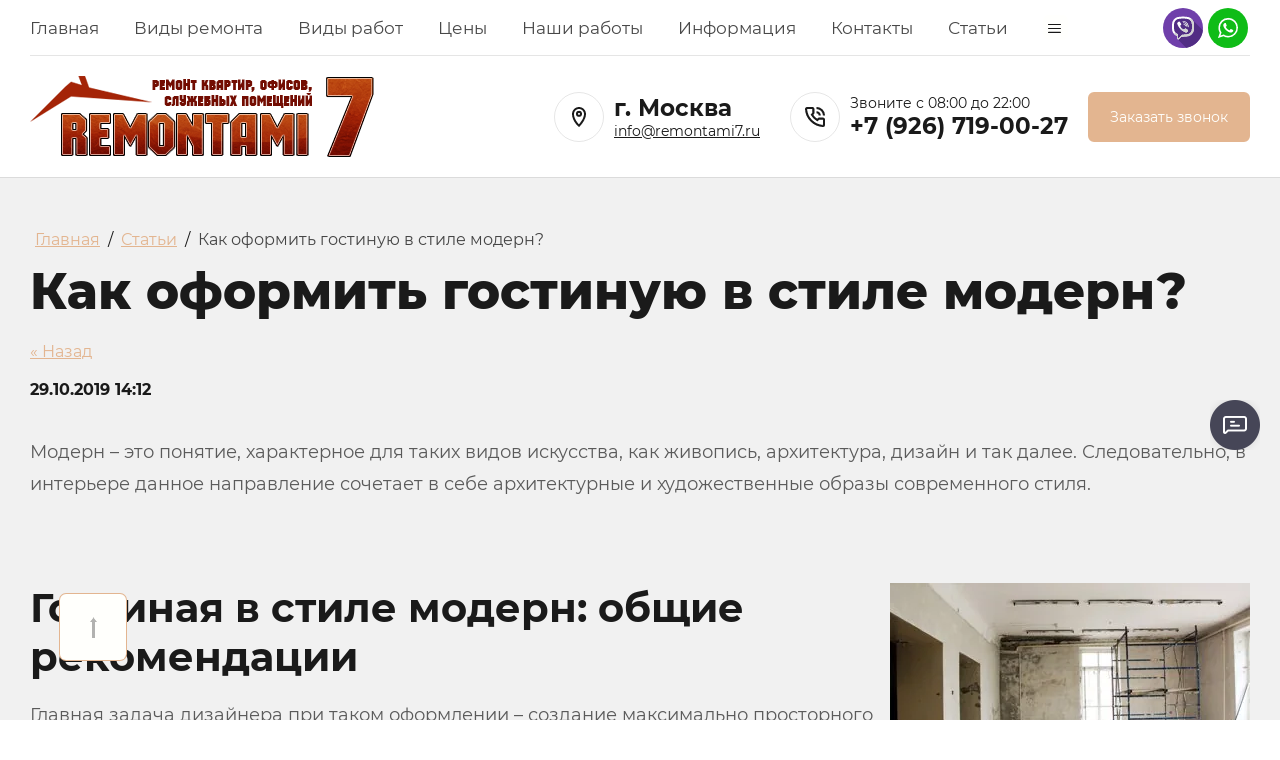

--- FILE ---
content_type: text/html; charset=utf-8
request_url: https://remontami7.ru/news/news_post/kak-oformit-gostinuyu-v-stile-modern
body_size: 31037
content:
                      <!DOCTYPE html>
<html lang='ru'>
<head>
<link rel="preload" href="/g/fonts/montserrat/montserrat-t.woff2" as="font" crossorigin>
<link rel="preload" href="/g/fonts/montserrat/montserrat-t-i.woff2" as="font" crossorigin>
<link rel="preload" href="/g/fonts/montserrat/montserrat-e-l.woff2" as="font" crossorigin>
<link rel="preload" href="/g/fonts/montserrat/montserrat-e-l-i.woff2" as="font" crossorigin>
<link rel="preload" href="/g/fonts/montserrat/montserrat-l.woff2" as="font" crossorigin>
<link rel="preload" href="/g/fonts/montserrat/montserrat-l-i.woff2" as="font" crossorigin>
<link rel="preload" href="/g/fonts/montserrat/montserrat-r.woff2" as="font" crossorigin>
<link rel="preload" href="/g/fonts/montserrat/montserrat-r-i.woff2" as="font" crossorigin>
<link rel="preload" href="/g/fonts/montserrat/montserrat-m.woff2" as="font" crossorigin>
<link rel="preload" href="/g/fonts/montserrat/montserrat-m-i.woff2" as="font" crossorigin>
<link rel="preload" href="/g/fonts/montserrat/montserrat-s-b.woff2" as="font" crossorigin>
<link rel="preload" href="/g/fonts/montserrat/montserrat-s-b-i.woff2" as="font" crossorigin>
<link rel="preload" href="/g/fonts/montserrat/montserrat-b.woff2" as="font" crossorigin>
<link rel="preload" href="/g/fonts/montserrat/montserrat-b-i.woff2" as="font" crossorigin>
<link rel="preload" href="/g/fonts/montserrat/montserrat-e-b.woff2" as="font" crossorigin>
<link rel="preload" href="/g/fonts/montserrat/montserrat-e-b-i.woff2" as="font" crossorigin>
<link rel="preload" href="/g/fonts/montserrat/montserrat-bl.woff2" as="font" crossorigin>
<link rel="preload" href="/g/fonts/montserrat/montserrat-bl-i.woff2" as="font" crossorigin>
<link rel="preload" href="/g/fonts/arsenal/arsenal-r.woff2" as="font" crossorigin>
<link rel="preload" href="/g/fonts/arsenal/arsenal-r-i.woff2" as="font" crossorigin>
<link rel="preload" href="/g/fonts/arsenal/arsenal-b.woff2" as="font" crossorigin>
<link rel="preload" href="/g/fonts/arsenal/arsenal-b-i.woff2" as="font" crossorigin>

<link rel="stylesheet" href="/t/v864/images/mosaic/designs/design-igk2a559f-1680600678_styles.css" type="text/css"/>
<meta charset="utf-8">
<meta name="robots" content="all">
<title>Современное оформление гостиной</title>
<meta name="description" content="Главная задача дизайнера при таком оформлении – создание максимально просторного помещения, при этом с наличием множества декораций и мебели. Модерн – это великолепное проявление бурной фантазии специалиста, поскольку здесь представляется возможным сочетать строгие прямые линии и округлые формы, то есть четкость и асимметрию.">
<meta name="keywords" content="модерн гостиная">
<meta name="viewport" content="width=device-width, initial-scale=1">
<meta name="format-detection" content="telephone=no">


<script>
 var mapKeys = {
     google: "",
     yandex: ""
 };
 var mosaicDesignId = 2194107;
 var mosaicDesignPrefix = 'igk2a559f-1680600678';
 var mosaicTimeZone = 'Europe/Moscow';
</script>


<link rel="stylesheet" href="/g/s3/mosaic/css/ms_site_default.css">
<script src="/g/libs/jquery/1.10.2/jquery.min.js"></script>

 	<script src="/g/s3/mosaic/js/do/do.js?rnd=1770006101"></script>
	<link rel="stylesheet" href="/g/css/styles_articles_tpl.css">
	<link rel="stylesheet" href="/g/s3/mosaic/css/animate.css">
	<link rel="stylesheet" href="/t/v864/images/mosaic/modules_patch.scss.css?rnd=1770006101">
	<script src="/g/s3/misc/form/1.2.0/s3.form.js"></script>

<meta name="google-site-verification" content="eqv9D7LqM7-TJCeZuE85vXaCRxYVXIFXndhJWcLoFcQ" />
<meta name="yandex-verification" content="07ac7f0c00047e6e" />

            <!-- 46b9544ffa2e5e73c3c971fe2ede35a5 -->
            <script src='/shared/s3/js/lang/ru.js'></script>
            <script src='/shared/s3/js/common.min.js'></script>
        <link rel='stylesheet' type='text/css' href='/shared/s3/css/calendar.css' /><link rel='stylesheet' type='text/css' href='/shared/highslide-4.1.13/highslide.min.css'/>
<script type='text/javascript' src='/shared/highslide-4.1.13/highslide.packed.js'></script>
<script type='text/javascript'>
hs.graphicsDir = '/shared/highslide-4.1.13/graphics/';
hs.outlineType = null;
hs.showCredits = false;
hs.lang={cssDirection:'ltr',loadingText:'Загрузка...',loadingTitle:'Кликните чтобы отменить',focusTitle:'Нажмите чтобы перенести вперёд',fullExpandTitle:'Увеличить',fullExpandText:'Полноэкранный',previousText:'Предыдущий',previousTitle:'Назад (стрелка влево)',nextText:'Далее',nextTitle:'Далее (стрелка вправо)',moveTitle:'Передвинуть',moveText:'Передвинуть',closeText:'Закрыть',closeTitle:'Закрыть (Esc)',resizeTitle:'Восстановить размер',playText:'Слайд-шоу',playTitle:'Слайд-шоу (пробел)',pauseText:'Пауза',pauseTitle:'Приостановить слайд-шоу (пробел)',number:'Изображение %1/%2',restoreTitle:'Нажмите чтобы посмотреть картинку, используйте мышь для перетаскивания. Используйте клавиши вперёд и назад'};</script>
<link rel="icon" href="/favicon.svg" type="image/svg+xml">

<!--s3_require-->
<link rel="stylesheet" href="/g/basestyle/1.0.1/user/user.css" type="text/css"/>
<link rel="stylesheet" href="/t/images/mosaic/symbols/symbol-inyzcwq6d_styles.css" type="text/css"/>
<link rel="stylesheet" href="/t/v864/images/site.addons.scss.css" type="text/css"/>
<link rel="stylesheet" href="/t/images/mosaic/symbols/symbol-iid08tc1s_styles.css" type="text/css"/>
<link rel="stylesheet" href="/t/images/mosaic/symbols/symbol-ibfperedu_styles.css" type="text/css"/>
<link rel="stylesheet" href="/t/images/mosaic/symbols/symbol-ilxr99355_styles.css" type="text/css"/>

<link rel="stylesheet" href="/t/images/mosaic/symbols/symbol-iwfb80y0x_styles.css" type="text/css"/>
<link rel="stylesheet" href="/t/images/mosaic/symbols/symbol-if8o8m95e_styles.css" type="text/css"/>
<link rel="stylesheet" href="/t/images/mosaic/symbols/symbol-i88a1cc2d_styles.css" type="text/css"/>
<link rel="stylesheet" href="/t/images/mosaic/symbols/symbol-iadj4vws5_styles.css" type="text/css"/>
<link rel="stylesheet" href="/g/basestyle/1.0.1/user/user.blue.css" type="text/css"/>
<script type="text/javascript" src="/g/basestyle/1.0.1/user/user.js"></script>
<!--/s3_require-->




			<link id="mosaic-theme-css" rel="stylesheet" href="/t/v864/images/mosaic/themes/igk2a559f-1680600678_theme-itfywerxn.css">
	</head>
<body>
<div class='mosaic-wrap'>
<div class='root root--u-igk2a559f' id='igk2a559f_0'>
<div class='section section--u-i3r5gggh7' id='i3r5gggh7_0' data-do-section='{"screen":{"scroll":false,"smooth":true}}'>

<div class='section section--u-iwfb80y0x' id='iwfb80y0x_0' data-do-section='{"screen":{"scroll":false,"smooth":true}}'>
<div class='container container--u-iymk4rhpj' id='iymk4rhpj_0'>
<div class='hor-menu hor-menu--u-iv8h4u8iz' id='iv8h4u8iz_0' data-do-menu_horizontal='{"screen":{"mode":"popup","cancelForward":false,"more":true,"toLevel":0,"firstClickOpen":false,"delayIn":200,"delayOut":200}}'>
<ul class='hor-menu__list hor-menu__list--u-ifljalvog' id='ifljalvog_0'>
<li class='hor-menu__item hor-menu__item--u-i0i7r8yoa ' id='i0i7r8yoa_0'>
<a   href='/' class='hor-menu__link hor-menu__link--u-iw92a2rxw' id='iw92a2rxw_0'>
<span class='hor-menu__text hor-menu__text--u-iww6fajq9' id='iww6fajq9_0'>
<span class='text-block-wrap-div' >Главная</span>
</span>
</a>


    </li>
    <li class='hor-menu__item hor-menu__item--u-i0i7r8yoa ' id='i0i7r8yoa_1'>
<a   href='/vidy-remonta' class='hor-menu__link hor-menu__link--u-iw92a2rxw' id='iw92a2rxw_1'>
<span class='hor-menu__text hor-menu__text--u-iww6fajq9' id='iww6fajq9_1'>
<span class='text-block-wrap-div' >Виды ремонта</span>
</span>
<span class='hor-menu__icon hor-menu__icon--u-idhw7n9m6' id='idhw7n9m6_0'></span>
</a>


    <ul class='hor-menu__sub_list hor-menu__sub_list--u-ipme3jruw' id='ipme3jruw_0'>
<li class='hor-menu__sub_item hor-menu__sub_item--u-iqhg0322y ' id='iqhg0322y_0'>
<a   href='/evroremont-kvartir' class='hor-menu__sub_link hor-menu__sub_link--u-inifkb2w0' id='inifkb2w0_0'>
<span class='hor-menu__sub_text hor-menu__sub_text--u-irmilssax' id='irmilssax_0'>
<span class='text-block-wrap-div' >Евроремонт</span>
</span>
</a>

    </li>
    <li class='hor-menu__sub_item hor-menu__sub_item--u-iqhg0322y ' id='iqhg0322y_1'>
<a   href='/kapitalnyj-remont-kvartir' class='hor-menu__sub_link hor-menu__sub_link--u-inifkb2w0' id='inifkb2w0_1'>
<span class='hor-menu__sub_text hor-menu__sub_text--u-irmilssax' id='irmilssax_1'>
<span class='text-block-wrap-div' >Капитальный</span>
</span>
</a>

    </li>
    <li class='hor-menu__sub_item hor-menu__sub_item--u-iqhg0322y ' id='iqhg0322y_2'>
<a   href='/kosmeticheskiy-remont-kvartiry' class='hor-menu__sub_link hor-menu__sub_link--u-inifkb2w0' id='inifkb2w0_2'>
<span class='hor-menu__sub_text hor-menu__sub_text--u-irmilssax' id='irmilssax_2'>
<span class='text-block-wrap-div' >Косметический</span>
</span>
</a>

    </li>
    <li class='hor-menu__sub_item hor-menu__sub_item--u-iqhg0322y ' id='iqhg0322y_3'>
<a   href='/remont-kvartir-pod-klyuch' class='hor-menu__sub_link hor-menu__sub_link--u-inifkb2w0' id='inifkb2w0_3'>
<span class='hor-menu__sub_text hor-menu__sub_text--u-irmilssax' id='irmilssax_3'>
<span class='text-block-wrap-div' >Под ключ</span>
</span>
</a>

    </li>
    <li class='hor-menu__sub_item hor-menu__sub_item--u-iqhg0322y ' id='iqhg0322y_4'>
<a   href='/kompleksnyj-remont-kvartir' class='hor-menu__sub_link hor-menu__sub_link--u-inifkb2w0' id='inifkb2w0_4'>
<span class='hor-menu__sub_text hor-menu__sub_text--u-irmilssax' id='irmilssax_4'>
<span class='text-block-wrap-div' >Комплексный</span>
</span>
</a>

    </li>
    <li class='hor-menu__sub_item hor-menu__sub_item--u-iqhg0322y ' id='iqhg0322y_5'>
<a   href='/remont-v-novostrojke' class='hor-menu__sub_link hor-menu__sub_link--u-inifkb2w0' id='inifkb2w0_5'>
<span class='hor-menu__sub_text hor-menu__sub_text--u-irmilssax' id='irmilssax_5'>
<span class='text-block-wrap-div' >В новостройке</span>
</span>
</a>

    </li>
    <li class='hor-menu__sub_item hor-menu__sub_item--u-iqhg0322y ' id='iqhg0322y_6'>
<a   href='/chernovoj-remont-v-novostrojke' class='hor-menu__sub_link hor-menu__sub_link--u-inifkb2w0' id='inifkb2w0_6'>
<span class='hor-menu__sub_text hor-menu__sub_text--u-irmilssax' id='irmilssax_6'>
<span class='text-block-wrap-div' >Черновой</span>
</span>
</a>

    </li>
    <li class='hor-menu__sub_item hor-menu__sub_item--u-iqhg0322y ' id='iqhg0322y_7'>
<a   href='/chastichnyj-remont-kvartir' class='hor-menu__sub_link hor-menu__sub_link--u-inifkb2w0' id='inifkb2w0_7'>
<span class='hor-menu__sub_text hor-menu__sub_text--u-irmilssax' id='irmilssax_7'>
<span class='text-block-wrap-div' >Частичный</span>
</span>
</a>

    </li>
    <li class='hor-menu__sub_item hor-menu__sub_item--u-iqhg0322y ' id='iqhg0322y_8'>
<a   href='/kosmeticheskij-remont-komnaty' class='hor-menu__sub_link hor-menu__sub_link--u-inifkb2w0' id='inifkb2w0_8'>
<span class='hor-menu__sub_text hor-menu__sub_text--u-irmilssax' id='irmilssax_8'>
<span class='text-block-wrap-div' >Отдельными комнатами</span>
</span>
<span class='hor-menu__sub_icon hor-menu__sub_icon--u-iz4uip9o3' id='iz4uip9o3_0'></span>
</a>
<ul class='mosaic-i5brlw5lx mosaic-i5brlw5lx--u-i1tuthbmy' id='i1tuthbmy_0'>
</ul>

    <ul class='hor-menu__sub_list hor-menu__sub_list--u-ipme3jruw' id='ipme3jruw_1'>
<li class='hor-menu__sub_item hor-menu__sub_item--u-iqhg0322y ' id='iqhg0322y_9'>
<a   href='/remont-kuhni' class='hor-menu__sub_link hor-menu__sub_link--u-inifkb2w0' id='inifkb2w0_9'>
<span class='hor-menu__sub_text hor-menu__sub_text--u-irmilssax' id='irmilssax_9'>
<span class='text-block-wrap-div' >Кухня</span>
</span>
</a>

    </li>
    <li class='hor-menu__sub_item hor-menu__sub_item--u-iqhg0322y ' id='iqhg0322y_10'>
<a   href='/remont-koridora-pod-kljuch' class='hor-menu__sub_link hor-menu__sub_link--u-inifkb2w0' id='inifkb2w0_10'>
<span class='hor-menu__sub_text hor-menu__sub_text--u-irmilssax' id='irmilssax_10'>
<span class='text-block-wrap-div' >Прихожая (коридор)</span>
</span>
</a>

    </li>
    <li class='hor-menu__sub_item hor-menu__sub_item--u-iqhg0322y ' id='iqhg0322y_11'>
<a   href='/remont-vannoj-komnaty-v-moskve' class='hor-menu__sub_link hor-menu__sub_link--u-inifkb2w0' id='inifkb2w0_11'>
<span class='hor-menu__sub_text hor-menu__sub_text--u-irmilssax' id='irmilssax_11'>
<span class='text-block-wrap-div' >Ванная</span>
</span>
</a>

    </li>
    <li class='hor-menu__sub_item hor-menu__sub_item--u-iqhg0322y ' id='iqhg0322y_12'>
<a   href='/remont-gostinoj' class='hor-menu__sub_link hor-menu__sub_link--u-inifkb2w0' id='inifkb2w0_12'>
<span class='hor-menu__sub_text hor-menu__sub_text--u-irmilssax' id='irmilssax_12'>
<span class='text-block-wrap-div' >Гостиная</span>
</span>
</a>

    </li>
    <li class='hor-menu__sub_item hor-menu__sub_item--u-iqhg0322y ' id='iqhg0322y_13'>
<a   href='/remont-spalni' class='hor-menu__sub_link hor-menu__sub_link--u-inifkb2w0' id='inifkb2w0_13'>
<span class='hor-menu__sub_text hor-menu__sub_text--u-irmilssax' id='irmilssax_13'>
<span class='text-block-wrap-div' >Спальня</span>
</span>
</a>

    </li>
    <li class='hor-menu__sub_item hor-menu__sub_item--u-iqhg0322y ' id='iqhg0322y_14'>
<a   href='/remont-detskoy-komnaty' class='hor-menu__sub_link hor-menu__sub_link--u-inifkb2w0' id='inifkb2w0_14'>
<span class='hor-menu__sub_text hor-menu__sub_text--u-irmilssax' id='irmilssax_14'>
<span class='text-block-wrap-div' >Детская</span>
</span>
</a>

    </li>
    <li class='hor-menu__sub_item hor-menu__sub_item--u-iqhg0322y ' id='iqhg0322y_15'>
<a   href='/remont-tualeta-v-kvartire' class='hor-menu__sub_link hor-menu__sub_link--u-inifkb2w0' id='inifkb2w0_15'>
<span class='hor-menu__sub_text hor-menu__sub_text--u-irmilssax' id='irmilssax_15'>
<span class='text-block-wrap-div' >Туалет санузел</span>
</span>
</a>

    </li>
            </ul></li>
            </ul></li>
    <li class='hor-menu__item hor-menu__item--u-i0i7r8yoa ' id='i0i7r8yoa_2'>
<a   href='/vidy-rabot' class='hor-menu__link hor-menu__link--u-iw92a2rxw' id='iw92a2rxw_2'>
<span class='hor-menu__text hor-menu__text--u-iww6fajq9' id='iww6fajq9_2'>
<span class='text-block-wrap-div' >Виды работ</span>
</span>
<span class='hor-menu__icon hor-menu__icon--u-idhw7n9m6' id='idhw7n9m6_1'></span>
</a>


    <ul class='hor-menu__sub_list hor-menu__sub_list--u-ipme3jruw' id='ipme3jruw_2'>
<li class='hor-menu__sub_item hor-menu__sub_item--u-iqhg0322y ' id='iqhg0322y_16'>
<a   href='/shpaklevka-sten-cena' class='hor-menu__sub_link hor-menu__sub_link--u-inifkb2w0' id='inifkb2w0_16'>
<span class='hor-menu__sub_text hor-menu__sub_text--u-irmilssax' id='irmilssax_16'>
<span class='text-block-wrap-div' >Подготовка стен</span>
</span>
<span class='hor-menu__sub_icon hor-menu__sub_icon--u-iz4uip9o3' id='iz4uip9o3_1'></span>
</a>
<ul class='mosaic-i5brlw5lx mosaic-i5brlw5lx--u-i1tuthbmy' id='i1tuthbmy_1'>
</ul>

    <ul class='hor-menu__sub_list hor-menu__sub_list--u-ipme3jruw' id='ipme3jruw_3'>
<li class='hor-menu__sub_item hor-menu__sub_item--u-iqhg0322y ' id='iqhg0322y_17'>
<a   href='/shpaklevka-sten-pod-oboi-ceny' class='hor-menu__sub_link hor-menu__sub_link--u-inifkb2w0' id='inifkb2w0_17'>
<span class='hor-menu__sub_text hor-menu__sub_text--u-irmilssax' id='irmilssax_17'>
<span class='text-block-wrap-div' >Шпаклевка под обои</span>
</span>
</a>

    </li>
    <li class='hor-menu__sub_item hor-menu__sub_item--u-iqhg0322y ' id='iqhg0322y_18'>
<a   href='/shpaklevka-sten-pod-pokrasku-cena' class='hor-menu__sub_link hor-menu__sub_link--u-inifkb2w0' id='inifkb2w0_18'>
<span class='hor-menu__sub_text hor-menu__sub_text--u-irmilssax' id='irmilssax_18'>
<span class='text-block-wrap-div' >Шпаклевка под покраску</span>
</span>
</a>

    </li>
            </ul></li>
    <li class='hor-menu__sub_item hor-menu__sub_item--u-iqhg0322y ' id='iqhg0322y_19'>
<a   href='/shtukaturka-sten-cena' class='hor-menu__sub_link hor-menu__sub_link--u-inifkb2w0' id='inifkb2w0_19'>
<span class='hor-menu__sub_text hor-menu__sub_text--u-irmilssax' id='irmilssax_19'>
<span class='text-block-wrap-div' >Штукатурка</span>
</span>
</a>

    </li>
    <li class='hor-menu__sub_item hor-menu__sub_item--u-iqhg0322y ' id='iqhg0322y_20'>
<a   href='/pokleyka-oboev-cena' class='hor-menu__sub_link hor-menu__sub_link--u-inifkb2w0' id='inifkb2w0_20'>
<span class='hor-menu__sub_text hor-menu__sub_text--u-irmilssax' id='irmilssax_20'>
<span class='text-block-wrap-div' >Поклейка обоев</span>
</span>
<span class='hor-menu__sub_icon hor-menu__sub_icon--u-iz4uip9o3' id='iz4uip9o3_2'></span>
</a>
<ul class='mosaic-i5brlw5lx mosaic-i5brlw5lx--u-i1tuthbmy' id='i1tuthbmy_2'>
</ul>

    <ul class='hor-menu__sub_list hor-menu__sub_list--u-ipme3jruw' id='ipme3jruw_4'>
<li class='hor-menu__sub_item hor-menu__sub_item--u-iqhg0322y ' id='iqhg0322y_21'>
<a   href='/poklejka-vinilovyh-oboev' class='hor-menu__sub_link hor-menu__sub_link--u-inifkb2w0' id='inifkb2w0_21'>
<span class='hor-menu__sub_text hor-menu__sub_text--u-irmilssax' id='irmilssax_21'>
<span class='text-block-wrap-div' >Виниловые обои</span>
</span>
</a>

    </li>
    <li class='hor-menu__sub_item hor-menu__sub_item--u-iqhg0322y ' id='iqhg0322y_22'>
<a   href='/poklejka-oboev-na-flizelinovoj-osnove' class='hor-menu__sub_link hor-menu__sub_link--u-inifkb2w0' id='inifkb2w0_22'>
<span class='hor-menu__sub_text hor-menu__sub_text--u-irmilssax' id='irmilssax_22'>
<span class='text-block-wrap-div' >Флизелиновые обои</span>
</span>
</a>

    </li>
    <li class='hor-menu__sub_item hor-menu__sub_item--u-iqhg0322y ' id='iqhg0322y_23'>
<a   href='/pokleyka-tekstilnyh-oboev' class='hor-menu__sub_link hor-menu__sub_link--u-inifkb2w0' id='inifkb2w0_23'>
<span class='hor-menu__sub_text hor-menu__sub_text--u-irmilssax' id='irmilssax_23'>
<span class='text-block-wrap-div' >Текстильные обои</span>
</span>
</a>

    </li>
    <li class='hor-menu__sub_item hor-menu__sub_item--u-iqhg0322y ' id='iqhg0322y_24'>
<a   href='/pokleyka-oboev-pod-pokrasku' class='hor-menu__sub_link hor-menu__sub_link--u-inifkb2w0' id='inifkb2w0_24'>
<span class='hor-menu__sub_text hor-menu__sub_text--u-irmilssax' id='irmilssax_24'>
<span class='text-block-wrap-div' >Под покраску</span>
</span>
</a>

    </li>
    <li class='hor-menu__sub_item hor-menu__sub_item--u-iqhg0322y ' id='iqhg0322y_25'>
<a   href='/pokleyka-steklooboev' class='hor-menu__sub_link hor-menu__sub_link--u-inifkb2w0' id='inifkb2w0_25'>
<span class='hor-menu__sub_text hor-menu__sub_text--u-irmilssax' id='irmilssax_25'>
<span class='text-block-wrap-div' >Стеклообои</span>
</span>
</a>

    </li>
            </ul></li>
    <li class='hor-menu__sub_item hor-menu__sub_item--u-iqhg0322y ' id='iqhg0322y_26'>
<a   href='/pokraska-sten-potolka-cena' class='hor-menu__sub_link hor-menu__sub_link--u-inifkb2w0' id='inifkb2w0_26'>
<span class='hor-menu__sub_text hor-menu__sub_text--u-irmilssax' id='irmilssax_26'>
<span class='text-block-wrap-div' >Покраска стен потолков</span>
</span>
<span class='hor-menu__sub_icon hor-menu__sub_icon--u-iz4uip9o3' id='iz4uip9o3_3'></span>
</a>
<ul class='mosaic-i5brlw5lx mosaic-i5brlw5lx--u-i1tuthbmy' id='i1tuthbmy_3'>
</ul>

    <ul class='hor-menu__sub_list hor-menu__sub_list--u-ipme3jruw' id='ipme3jruw_5'>
<li class='hor-menu__sub_item hor-menu__sub_item--u-iqhg0322y ' id='iqhg0322y_27'>
<a   href='/pokraska-sten-cena' class='hor-menu__sub_link hor-menu__sub_link--u-inifkb2w0' id='inifkb2w0_27'>
<span class='hor-menu__sub_text hor-menu__sub_text--u-irmilssax' id='irmilssax_27'>
<span class='text-block-wrap-div' >Покраска стен</span>
</span>
</a>

    </li>
    <li class='hor-menu__sub_item hor-menu__sub_item--u-iqhg0322y ' id='iqhg0322y_28'>
<a   href='/pokraska-potolka-cena' class='hor-menu__sub_link hor-menu__sub_link--u-inifkb2w0' id='inifkb2w0_28'>
<span class='hor-menu__sub_text hor-menu__sub_text--u-irmilssax' id='irmilssax_28'>
<span class='text-block-wrap-div' >Покраска потолка</span>
</span>
</a>

    </li>
            </ul></li>
    <li class='hor-menu__sub_item hor-menu__sub_item--u-iqhg0322y ' id='iqhg0322y_29'>
<a   href='/stjazhka-pola-cena' class='hor-menu__sub_link hor-menu__sub_link--u-inifkb2w0' id='inifkb2w0_29'>
<span class='hor-menu__sub_text hor-menu__sub_text--u-irmilssax' id='irmilssax_29'>
<span class='text-block-wrap-div' >Стяжка пола</span>
</span>
<span class='hor-menu__sub_icon hor-menu__sub_icon--u-iz4uip9o3' id='iz4uip9o3_4'></span>
</a>
<ul class='mosaic-i5brlw5lx mosaic-i5brlw5lx--u-i1tuthbmy' id='i1tuthbmy_4'>
</ul>

    <ul class='hor-menu__sub_list hor-menu__sub_list--u-ipme3jruw' id='ipme3jruw_6'>
<li class='hor-menu__sub_item hor-menu__sub_item--u-iqhg0322y ' id='iqhg0322y_30'>
<a   href='/samovyravnivajushhajasja-stjazhka' class='hor-menu__sub_link hor-menu__sub_link--u-inifkb2w0' id='inifkb2w0_30'>
<span class='hor-menu__sub_text hor-menu__sub_text--u-irmilssax' id='irmilssax_30'>
<span class='text-block-wrap-div' >Самовыравнивающаяся стяжка</span>
</span>
</a>

    </li>
    <li class='hor-menu__sub_item hor-menu__sub_item--u-iqhg0322y ' id='iqhg0322y_31'>
<a   href='/stjazhka-pola-s-keramzitom' class='hor-menu__sub_link hor-menu__sub_link--u-inifkb2w0' id='inifkb2w0_31'>
<span class='hor-menu__sub_text hor-menu__sub_text--u-irmilssax' id='irmilssax_31'>
<span class='text-block-wrap-div' >С керамзитом</span>
</span>
</a>

    </li>
            </ul></li>
    <li class='hor-menu__sub_item hor-menu__sub_item--u-iqhg0322y ' id='iqhg0322y_32'>
<a   href='/ukladka-laminata-cena' class='hor-menu__sub_link hor-menu__sub_link--u-inifkb2w0' id='inifkb2w0_32'>
<span class='hor-menu__sub_text hor-menu__sub_text--u-irmilssax' id='irmilssax_32'>
<span class='text-block-wrap-div' >Укладка ламината</span>
</span>
</a>

    </li>
    <li class='hor-menu__sub_item hor-menu__sub_item--u-iqhg0322y ' id='iqhg0322y_33'>
<a   href='/ukladka-parketnoy-doski' class='hor-menu__sub_link hor-menu__sub_link--u-inifkb2w0' id='inifkb2w0_33'>
<span class='hor-menu__sub_text hor-menu__sub_text--u-irmilssax' id='irmilssax_33'>
<span class='text-block-wrap-div' >Укладка паркетной доски</span>
</span>
</a>

    </li>
    <li class='hor-menu__sub_item hor-menu__sub_item--u-iqhg0322y ' id='iqhg0322y_34'>
<a   href='/ukladka-plitki' class='hor-menu__sub_link hor-menu__sub_link--u-inifkb2w0' id='inifkb2w0_34'>
<span class='hor-menu__sub_text hor-menu__sub_text--u-irmilssax' id='irmilssax_34'>
<span class='text-block-wrap-div' >Укладка плитки</span>
</span>
<span class='hor-menu__sub_icon hor-menu__sub_icon--u-iz4uip9o3' id='iz4uip9o3_5'></span>
</a>
<ul class='mosaic-i5brlw5lx mosaic-i5brlw5lx--u-i1tuthbmy' id='i1tuthbmy_5'>
</ul>

    <ul class='hor-menu__sub_list hor-menu__sub_list--u-ipme3jruw' id='ipme3jruw_7'>
<li class='hor-menu__sub_item hor-menu__sub_item--u-iqhg0322y ' id='iqhg0322y_35'>
<a   href='/ukladka-plitki-na-stenu' class='hor-menu__sub_link hor-menu__sub_link--u-inifkb2w0' id='inifkb2w0_35'>
<span class='hor-menu__sub_text hor-menu__sub_text--u-irmilssax' id='irmilssax_35'>
<span class='text-block-wrap-div' >Укладка плитки на стену</span>
</span>
</a>

    </li>
    <li class='hor-menu__sub_item hor-menu__sub_item--u-iqhg0322y ' id='iqhg0322y_36'>
<a   href='/ukladka-plitki-na-pol' class='hor-menu__sub_link hor-menu__sub_link--u-inifkb2w0' id='inifkb2w0_36'>
<span class='hor-menu__sub_text hor-menu__sub_text--u-irmilssax' id='irmilssax_36'>
<span class='text-block-wrap-div' >Укладка плитки на пол</span>
</span>
</a>

    </li>
    <li class='hor-menu__sub_item hor-menu__sub_item--u-iqhg0322y ' id='iqhg0322y_37'>
<a   href='/ukladka-keramogranita-cena' class='hor-menu__sub_link hor-menu__sub_link--u-inifkb2w0' id='inifkb2w0_37'>
<span class='hor-menu__sub_text hor-menu__sub_text--u-irmilssax' id='irmilssax_37'>
<span class='text-block-wrap-div' >Укладка керамогранита</span>
</span>
</a>

    </li>
            </ul></li>
    <li class='hor-menu__sub_item hor-menu__sub_item--u-iqhg0322y ' id='iqhg0322y_38'>
<a   href='/otdelka-vannoy-plastikovymi-panelyami' class='hor-menu__sub_link hor-menu__sub_link--u-inifkb2w0' id='inifkb2w0_38'>
<span class='hor-menu__sub_text hor-menu__sub_text--u-irmilssax' id='irmilssax_38'>
<span class='text-block-wrap-div' >Монтаж пластиковых панелей</span>
</span>
</a>

    </li>
    <li class='hor-menu__sub_item hor-menu__sub_item--u-iqhg0322y ' id='iqhg0322y_39'>
<a   href='/uteplenie-i-otdelka-balkonov-i-lodzhij' class='hor-menu__sub_link hor-menu__sub_link--u-inifkb2w0' id='inifkb2w0_39'>
<span class='hor-menu__sub_text hor-menu__sub_text--u-irmilssax' id='irmilssax_39'>
<span class='text-block-wrap-div' >Утепление балкона лоджии</span>
</span>
</a>

    </li>
    <li class='hor-menu__sub_item hor-menu__sub_item--u-iqhg0322y ' id='iqhg0322y_40'>
<a   href='/ustanovka-mezhkomnatnyh-dverej' class='hor-menu__sub_link hor-menu__sub_link--u-inifkb2w0' id='inifkb2w0_40'>
<span class='hor-menu__sub_text hor-menu__sub_text--u-irmilssax' id='irmilssax_40'>
<span class='text-block-wrap-div' >Установка межкомнатных дверей</span>
</span>
</a>

    </li>
    <li class='hor-menu__sub_item hor-menu__sub_item--u-iqhg0322y ' id='iqhg0322y_41'>
<a   href='/natyazhnye-potolki-v-moskve' class='hor-menu__sub_link hor-menu__sub_link--u-inifkb2w0' id='inifkb2w0_41'>
<span class='hor-menu__sub_text hor-menu__sub_text--u-irmilssax' id='irmilssax_41'>
<span class='text-block-wrap-div' >Натяжные потолки</span>
</span>
</a>

    </li>
            </ul></li>
    <li class='hor-menu__item hor-menu__item--u-i0i7r8yoa ' id='i0i7r8yoa_3'>
<a   href='/ceny' class='hor-menu__link hor-menu__link--u-iw92a2rxw' id='iw92a2rxw_3'>
<span class='hor-menu__text hor-menu__text--u-iww6fajq9' id='iww6fajq9_3'>
<span class='text-block-wrap-div' >Цены</span>
</span>
</a>


    </li>
    <li class='hor-menu__item hor-menu__item--u-i0i7r8yoa ' id='i0i7r8yoa_4'>
<a   href='/foto-nashih-rabot' class='hor-menu__link hor-menu__link--u-iw92a2rxw' id='iw92a2rxw_4'>
<span class='hor-menu__text hor-menu__text--u-iww6fajq9' id='iww6fajq9_4'>
<span class='text-block-wrap-div' >Наши работы</span>
</span>
</a>


    </li>
    <li class='hor-menu__item hor-menu__item--u-i0i7r8yoa ' id='i0i7r8yoa_5'>
<a   href='/informaciya' class='hor-menu__link hor-menu__link--u-iw92a2rxw' id='iw92a2rxw_5'>
<span class='hor-menu__text hor-menu__text--u-iww6fajq9' id='iww6fajq9_5'>
<span class='text-block-wrap-div' >Информация</span>
</span>
</a>


    </li>
    <li class='hor-menu__item hor-menu__item--u-i0i7r8yoa ' id='i0i7r8yoa_6'>
<a   href='/kontakty' class='hor-menu__link hor-menu__link--u-iw92a2rxw' id='iw92a2rxw_6'>
<span class='hor-menu__text hor-menu__text--u-iww6fajq9' id='iww6fajq9_6'>
<span class='text-block-wrap-div' >Контакты</span>
</span>
</a>


    </li>
    <li class='hor-menu__item hor-menu__item--u-i0i7r8yoa is-current' id='i0i7r8yoa_7'>
<a   href='/news' class='hor-menu__link hor-menu__link--u-iw92a2rxw' id='iw92a2rxw_7'>
<span class='hor-menu__text hor-menu__text--u-iww6fajq9' id='iww6fajq9_7'>
<span class='text-block-wrap-div' >Статьи</span>
</span>
</a>


    </li>
    <li class='hor-menu__item hor-menu__item--u-i0i7r8yoa ' id='i0i7r8yoa_8'>
<a   href='/otzyvy' class='hor-menu__link hor-menu__link--u-iw92a2rxw' id='iw92a2rxw_8'>
<span class='hor-menu__text hor-menu__text--u-iww6fajq9' id='iww6fajq9_8'>
<span class='text-block-wrap-div' >Отзывы</span>
</span>
</a>


    </li>
    <li class='hor-menu__item hor-menu__item--u-i0i7r8yoa ' id='i0i7r8yoa_9'>
<a   href='/akcii' class='hor-menu__link hor-menu__link--u-iw92a2rxw' id='iw92a2rxw_9'>
<span class='hor-menu__text hor-menu__text--u-iww6fajq9' id='iww6fajq9_9'>
<span class='text-block-wrap-div' >Акции</span>
</span>
</a>


</li></ul>
<ul class='hor-menu__more_list hor-menu__more_list--u-ifrmw97i8' id='ifrmw97i8_0'>
<li class='hor-menu__item hor-menu__item--u-ickty724x' id='ickty724x_0'>
<a href='#' class='hor-menu__more_link hor-menu__more_link--u-it8l3a4wp' id='it8l3a4wp_0'>
<span class='hor-menu__text hor-menu__text--u-id43rangx' id='id43rangx_0'>
<span class='text-block-wrap-div' >...</span>
</span>
</a>
<ul class='hor-menu__sub_list hor-menu__sub_list--u-ilty7nmyu' id='ilty7nmyu_0'>
</ul>
</li>
</ul>
</div>
<div class='list list--u-iqyl8t6u2' id='iqyl8t6u2_0'>
<div class='list__item list__item--u-i9s0kg9ue' id='i9s0kg9ue_0'>
<a target='_blank' href='viber://chat?number=%2B79267190027' class='link-universal link-universal--u-izyxe6996' id='izyxe6996_0' data-do-link_universal='{"screen":{"type":"link","popup":"none","eventName":"none","eventElement":"self","eventAction":"","selectedTag":"","linkType":"link","blank":true}}'>
<div class='imageFit imageFit--u-ioiq6q1kg' id='ioiq6q1kg_0' data-do-image='{"screen":{"objectFit":"cover","lockRatio":true}}'>
<img data-origin-src='/thumb/2/nOTEW9MDwfX8ARmO9z90uA/r/d/vajber.svg' data-size='0x0' src='/thumb/2/cYO1-PS3MH6mOprbIL-P-Q/640r480/d/vajber.svg' alt='Вайбер' title='' class='imageFit__img imageFit__img--u-ivn1tbjx1' id='ivn1tbjx1_0' />
<div class='imageFit__overlay imageFit__overlay--u-itqh9o9b2' id='itqh9o9b2_0'></div>
<div class='imageFit__zoom imageFit__zoom--u-iw5tseb2b' id='iw5tseb2b_0'>
<span class='svg_image svg_image--u-ijjoixslq' id='ijjoixslq_0' data-do-svg_image='{"screen":{"stretch":true}}'>

</span>
</div>
</div>
</a>
</div>
<div class='list__item list__item--u-i9s0kg9ue' id='i9s0kg9ue_1'>
<a target='_blank' href='https://wa.me/+79267190027' class='link-universal link-universal--u-izyxe6996' id='izyxe6996_1' data-do-link_universal='{"screen":{"type":"link","popup":"none","eventName":"none","eventElement":"self","eventAction":"","selectedTag":"","linkType":"link","blank":true}}'>
<div class='imageFit imageFit--u-ioiq6q1kg' id='ioiq6q1kg_1' data-do-image='{"screen":{"objectFit":"cover","lockRatio":true}}'>
<img data-origin-src='/thumb/2/9Ok8QRpMEYkkHsF9vkhZpA/r/d/1whatsapp.svg' data-size='0x0' src='/thumb/2/LwpeFdt6_Y8BeMbtvgHrKg/640r480/d/1whatsapp.svg' alt='1WhatsApp' title='' class='imageFit__img imageFit__img--u-ivn1tbjx1' id='ivn1tbjx1_1' />
<div class='imageFit__overlay imageFit__overlay--u-itqh9o9b2' id='itqh9o9b2_1'></div>
<div class='imageFit__zoom imageFit__zoom--u-iw5tseb2b' id='iw5tseb2b_1'>
<span class='svg_image svg_image--u-ijjoixslq' id='ijjoixslq_1' data-do-svg_image='{"screen":{"stretch":true}}'>

</span>
</div>
</div>
</a>
</div>
</div>
</div>
</div>
<div class='section section--u-if8o8m95e' id='if8o8m95e_0' data-do-section='{"screen":{"scroll":false,"smooth":true}}'>
<div class='container container--u-iqnblqrew' id='iqnblqrew_0'>
<a href='/' class='link-universal link-universal--u-idnvtjdoi' id='idnvtjdoi_0' data-do-link_universal='{"screen":{"type":"link","popup":"none","eventName":"none","eventElement":"self","eventAction":"","selectedTag":"","linkType":"link","blank":false}}'>
<div class='imageFit imageFit--u-izo8crsec' id='izo8crsec_0' data-do-image='{"screen":{"objectFit":"cover","maxWidth":400,"maxHeight":400}}'>
<img data-origin-src='/thumb/2/53iPR1aG1_hu68fLw6KHpA/r/d/logo_2.png' data-size='344x81' src='/thumb/2/KTEhaYeWQX44blBlxNLmDA/400r400/d/logo_2.png' alt='logo_2' title='' class='imageFit__img imageFit__img--u-i25jnah7y' id='i25jnah7y_0' />
<div class='imageFit__overlay imageFit__overlay--u-i3mcgwxlb' id='i3mcgwxlb_0'></div>
<div class='imageFit__zoom imageFit__zoom--u-ighl857i0' id='ighl857i0_0'>
<span class='svg_image svg_image--u-ib4fvkb0q' id='ib4fvkb0q_0' data-do-svg_image='{"screen":{"stretch":true}}'>

</span>
</div>
</div>
</a>
<div class='div div--u-i97kz7ftv' id='i97kz7ftv_0'>
<div class='div div--u-ifd4vlo2r' id='ifd4vlo2r_0'>
<div class='div div--u-id5iojzwp' id='id5iojzwp_0'>
<div class='imageFit imageFit--u-ip6zlsfhj' id='ip6zlsfhj_0' data-do-image='{"screen":{"objectFit":"contain","lockRatio":true}}'>
<img data-origin-src='/thumb/2/SH3F048-h8-HzIjjHW9ZgQ/r/d/location.svg' data-size='0x0' src='/thumb/2/IJjVmB6fZHbtvl5OMijeaw/640r480/d/location.svg' alt='location' title='' class='imageFit__img imageFit__img--u-izub0f168' id='izub0f168_0' />
<div class='imageFit__overlay imageFit__overlay--u-i7zi353v6' id='i7zi353v6_0'></div>
<div class='imageFit__zoom imageFit__zoom--u-i1j7xvl6z' id='i1j7xvl6z_0'>
<span class='svg_image svg_image--u-i0xpqitxa' id='i0xpqitxa_0' data-do-svg_image='{"screen":{"stretch":true}}'>

</span>
</div>
</div>
</div>
<div class='div div--u-iz3bhpbd4' id='iz3bhpbd4_0'>
<div class='list list--u-i1cme9yvs' id='i1cme9yvs_0'>
<div class='list__item list__item--u-iwndlxs8o' id='iwndlxs8o_0'>
<div class='text text--u-i5wm99ppz' id='i5wm99ppz_0'>
<span class='text-block-wrap-div' >г. Москва</span>
</div>
</div>
</div>
<a target='_self' href='mailto:info@remontami7.ru' class='link-universal link-universal--u-inll7lmdk' id='inll7lmdk_0' data-do-link_universal='{"screen":{"type":"link","popup":"none","eventName":"none","eventElement":"self","eventAction":"","selectedTag":"","linkType":"email","blank":false}}'>
<div class='text text--u-igsd7rh7s' id='igsd7rh7s_0'>
<span class='text-block-wrap-div' >info@remontami7.ru</span>
</div>
</a>
</div>
</div>
<div class='div div--u-ici9pgu86' id='ici9pgu86_0'>
<div class='div div--u-iwxqd5r4w' id='iwxqd5r4w_0'>
<div class='imageFit imageFit--u-iju64oxn9' id='iju64oxn9_0' data-do-image='{"screen":{"objectFit":"contain","lockRatio":true}}'>
<img data-origin-src='/thumb/2/QYHqX3ksP0-JhaFg_-HRIg/r/d/phone_2.svg' data-size='0x0' src='/thumb/2/IKGdDij-eqAIBTQ2sgac0w/640r480/d/phone_2.svg' alt='phone_2' title='' class='imageFit__img imageFit__img--u-iwohyoyoc' id='iwohyoyoc_0' />
<div class='imageFit__overlay imageFit__overlay--u-igzmwo3gm' id='igzmwo3gm_0'></div>
<div class='imageFit__zoom imageFit__zoom--u-iabtt2xuq' id='iabtt2xuq_0'>
<span class='svg_image svg_image--u-ie987gs43' id='ie987gs43_0' data-do-svg_image='{"screen":{"stretch":true}}'>

</span>
</div>
</div>
</div>
<div class='div div--u-iqq02ta9m' id='iqq02ta9m_0'>
<div class='text text--u-ivrxe9t27' id='ivrxe9t27_0'>
<span class='text-block-wrap-div' >Звоните с 08:00 до 22:00</span>
</div>
<div class='list list--u-ix69hz5ij' id='ix69hz5ij_0'>
<div class='list__item list__item--u-iytw3nayo' id='iytw3nayo_0'>
<a target='_self' href='tel:+79267190027' class='link-universal link-universal--u-inevhed9l' id='inevhed9l_0' data-do-link_universal='{"screen":{"type":"link","popup":"none","eventName":"none","eventElement":"self","eventAction":"","selectedTag":"","linkType":"phone","blank":false}}'>
<div class='text text--u-i3y72ih6c' id='i3y72ih6c_0'>
<span class='text-block-wrap-div' >+7 (926) 719-00-27</span>
</div>
</a>
</div>
</div>
</div>
</div>
<div role='button' class='link-universal link-universal--u-iz6w67t5f' id='iz6w67t5f_0' data-do-link_universal='{"screen":{"type":"button","popup":"ilxr99355_0","sidepanel":false,"eventName":"none","eventElement":"self","eventAction":"","selectedTag":"","linkType":"link","blank":false}}'>
<div class='text text--u-i57ym2mp0' id='i57ym2mp0_0'>
<span class='text-block-wrap-div' >Заказать звонок</span>
</div>
</div>
</div>
</div>
</div></div>


<div class='section section--u-ih5nzkmrg' id='ih5nzkmrg_0' data-do-section='{"screen":{"scroll":false,"smooth":true}}'>
<div class='container container--u-i4b6i8lae' id='i4b6i8lae_0'>
<div data-url='/news' class='mosaic-crumbs mosaic-crumbs--u-i7mnj8q3u' id='i7mnj8q3u_0' data-do-crumbs='{"screen":{"delimiter":"\/","mainPageText":""}}'>
<a href="/" class="mosaic-crumbs__item_link mosaic-crumbs__item_link--u-iu5ozufkc" ><span class="text-block-wrap-div">Главная</span></a><span class="mosaic-crumbs__delimiter mosaic-crumbs__delimiter--u-iap3cjrfi">/</span><a href="/news" class="mosaic-crumbs__item_link mosaic-crumbs__item_link--u-iu5ozufkc"><span class="text-block-wrap-div">Статьи</span></a><span class="mosaic-crumbs__delimiter mosaic-crumbs__delimiter--u-iap3cjrfi">/</span><span class="mosaic-crumbs__last mosaic-crumbs__last--u-in2vlyt28"><span class="text-block-wrap-div">Как оформить гостиную в стиле модерн?</span></span>
</div>
<h1 class='page-title page-title--u-i9lefd4fy' id='i9lefd4fy_0'>
Как оформить гостиную в стиле модерн?
</h1>
<div class='content content--u-imby6n0fm' id='imby6n0fm_0' data-do-content='{"screen":{"image":false,"gallery":false,"text":true,"headers":true}}'><style type="text/css">
.n-thumb {float:left; margin:5px;}
</style>

  
  <a href="/news">&laquo; Назад</a><br /><br />


  <div>
            
    <b>29.10.2019 14:12</b><br /><br />
        <p>Модерн &ndash; это понятие, характерное для таких видов искусства, как живопись, архитектура, дизайн и так далее. Следовательно, в интерьере данное направление сочетает в себе архитектурные и художественные образы современного стиля.</p>

<h2>&nbsp;</h2>

<h2><a class="highslide" href="/thumb/2/zZT707ORosA38Eu0_LOrSg/r/d/remont_v_gostinoj.jpg" onclick="return hs.expand(this)"><img alt="Ремонт в гостиной" height="245" src="/thumb/2/3canf8vz7Yb9o46mHd4_FA/360r300/d/remont_v_gostinoj.jpg" style="border-width: 0px; float: right;" width="360" /></a>Гостиная в стиле модерн: общие рекомендации</h2>

<p>Главная задача дизайнера при таком оформлении &ndash; создание максимально просторного помещения, при этом с наличием множества декораций и мебели. Модерн &ndash; это великолепное проявление бурной фантазии специалиста, поскольку здесь представляется возможным сочетать строгие прямые линии и округлые формы, то есть четкость и асимметрию. Подбор мебели также осуществляется в расширенном диапазоне &ndash; от стандартных форм до экстравагантных и необычных. Неповторимую атмосферу в помещение внесет оригинальное оформление поверхностей стен и потолка.</p>

<p>По завершении <a href="/remont-gostinoj">ремонта гостиной</a>, отвечающей всем канонам стиля модерн, она станет современной, спокойной и строгой либо гламурной и яркой. В любом случае в ней приятно будет проводить как тихие вечера в семейном кругу, так и бурные вечеринки с друзьями.</p>

<h3>&nbsp;</h3>

<h3><a class="highslide" href="/thumb/2/rkf2j14b9fUfXJ2fokUOOw/r/d/%D1%80%D0%B5%D0%BC%D0%BE%D0%BD%D1%82%20%D0%BC%D0%B0%D0%BB%D0%B5%D0%BD%D1%8C%D0%BA%D0%BE%D0%B9%20%D0%B3%D0%BE%D1%81%D1%82%D0%B8%D0%BD%D0%BE%D0%B9.jpg" onclick="return hs.expand(this)"><img alt="современный ремонт маленькой гостиной" src="/thumb/2/oz4b81ves0xMIhtbHCmy9A/360r300/d/%D1%80%D0%B5%D0%BC%D0%BE%D0%BD%D1%82%20%D0%BC%D0%B0%D0%BB%D0%B5%D0%BD%D1%8C%D0%BA%D0%BE%D0%B9%20%D0%B3%D0%BE%D1%81%D1%82%D0%B8%D0%BD%D0%BE%D0%B9.jpg" style="border-width: 0px; float: right; width: 360px; height: 240px;" /></a> <strong>Оформление поверхностей</strong></h3>

<p>При окрашивании стен лучше всего использовать светлые оттенки тех цветов, которые будут доминировать в завершенном образе гостиной в стиле модерн. Выпуклые части можно делать на несколько тонов ярче. Поскольку в выбранном направлении стены &ndash; это только основание для акцентирования на ярких аксессуарах, то для их отделки не рекомендовано применение бумажных обоев, пластиковых элементов или штукатурки. Куда рациональнее декорировать поверхность&nbsp;стен жидкими или обоями из ткани с едва заметными узорами.</p>

<p>Потолок следует оформлять гипсокартонный одноуровневый &ndash; чтобы его можно было окрасить в тон стенам без резкого контраста и глобальных переходов. На такой поверхности последним штрихом станет большая люстра в стиле модерн. Удачным решением считаются и натяжные потолки в комнате с рассеянным освещением.</p>

<p>В качестве напольного покрытия идеально подходит ламинат или паркет. Если они однотонные, то акцент можно поставить на расположенных в зоне отдыха контрастирующих небольших прямоугольных коврах. Гостиная в стиле модерн не приемлет использование линолеума, керамической плитки или ковролина.</p>

<h3>&nbsp;</h3>

<h3><strong>Мебель и аксессуары для гостиной</strong></h3>

<p>Основным признаком стиля считается наличие минимального количества мебели в помещении, но с необходимыми функциональными возможностями. Относительно мебели в гостиной существуют такие правила:</p>

<ol>
	<li>расположение в центральной части комнаты;</li>
	<li>расстановка в Г- или П-образной форме;</li>
	<li>подбор в одном цвете, можно даже с мелким декором.</li>
</ol>

<p>Рядом с массивным диваном и креслами нужно поставить низкий столик со стеклянной или деревянной столешницей. Как яркий аксессуар, на диване можно расположить подушки, а окна закрыть подобранной им в тон текстильной шторой. Хорошо вписываются в интерьер модернистские картины, различные стеклянные, кованные металлические либо деревянные изделия, вазы и прочий декор. Создать хорошую иллюминацию помогут как люстры, так и настенные, настольные лампы, сделанные из металлических прутьев с габаритными разноцветными плафонами.</p>

<p>Гостиная в стиле модерн &ndash; это смелые неординарные решения, предполагающие использование современных материалов и ярких цветовых сочетаний!</p>
<style type="text/css">.social-share {
    background-color: #FDE5D3;
    padding-top: 0.5rem;
    padding-bottom: 0.75rem;
  }
  .social-share__title {
    text-align: center;
    font-weight: bold;
    font-size: .875rem;
    margin-bottom: 0.5rem;
  }
  .social-share__items {
    display: flex;
    justify-content: center;
    list-style: none;
    margin-top: 0;
  }
  .social-share__item {
    position: relative;
    background-color: #992309;
    display: block;
    -webkit-user-select: none;
    -moz-user-select: none;
    -ms-user-select: none;
    user-select: none;
    transition: background-color .3s ease-in-out;
    width: 2.5rem;
    height: 2.5rem;
    margin-left: 0.25rem;
    margin-right: 0.25rem;
    border-radius: .25rem;
  }
  .social-share__item:hover {
    background-color: #0000FF;
  }
  .social-share__item::before {
    content: "";
    position: absolute;
    width: 1.2rem;
    height: 1.2rem;
    left: .65rem;
    top: .65rem;
    background: transparent no-repeat center center;
    background-size: 100% 100%;
  }
  .social-share__item_twitter::before {
    background-image: url("data:image/svg+xml,%3Csvg xmlns='http://www.w3.org/2000/svg' viewBox='0 0 512 512'%3E%3Cpath fill='%23ffffff' d='M459.37 151.716c.325 4.548.325 9.097.325 13.645 0 138.72-105.583 298.558-298.558 298.558-59.452 0-114.68-17.219-161.137-47.106 8.447.974 16.568 1.299 25.34 1.299 49.055 0 94.213-16.568 130.274-44.832-46.132-.975-84.792-31.188-98.112-72.772 6.498.974 12.995 1.624 19.818 1.624 9.421 0 18.843-1.3 27.614-3.573-48.081-9.747-84.143-51.98-84.143-102.985v-1.299c13.969 7.797 30.214 12.67 47.431 13.319-28.264-18.843-46.781-51.005-46.781-87.391 0-19.492 5.197-37.36 14.294-52.954 51.655 63.675 129.3 105.258 216.365 109.807-1.624-7.797-2.599-15.918-2.599-24.04 0-57.828 46.782-104.934 104.934-104.934 30.213 0 57.502 12.67 76.67 33.137 23.715-4.548 46.456-13.32 66.599-25.34-7.798 24.366-24.366 44.833-46.132 57.827 21.117-2.273 41.584-8.122 60.426-16.243-14.292 20.791-32.161 39.308-52.628 54.253z'/%3E%3C/svg%3E");
  }
  .social-share__item_fb::before {
    background-image: url("data:image/svg+xml,%3Csvg xmlns='http://www.w3.org/2000/svg' viewBox='0 0 320 512'%3E%3Cpath fill='%23ffffff' d='M279.14 288l14.22-92.66h-88.91v-60.13c0-25.35 12.42-50.06 52.24-50.06h40.42V6.26S260.43 0 225.36 0c-73.22 0-121.08 44.38-121.08 124.72v70.62H22.89V288h81.39v224h100.17V288z'/%3E%3C/svg%3E");
  }
  .social-share__item_vk::before {
    background-image: url("data:image/svg+xml,%3Csvg xmlns='http://www.w3.org/2000/svg' viewBox='0 0 576 512'%3E%3Cpath fill='%23ffffff' d='M545 117.7c3.7-12.5 0-21.7-17.8-21.7h-58.9c-15 0-21.9 7.9-25.6 16.7 0 0-30 73.1-72.4 120.5-13.7 13.7-20 18.1-27.5 18.1-3.7 0-9.4-4.4-9.4-16.9V117.7c0-15-4.2-21.7-16.6-21.7h-92.6c-9.4 0-15 7-15 13.5 0 14.2 21.2 17.5 23.4 57.5v86.8c0 19-3.4 22.5-10.9 22.5-20 0-68.6-73.4-97.4-157.4-5.8-16.3-11.5-22.9-26.6-22.9H38.8c-16.8 0-20.2 7.9-20.2 16.7 0 15.6 20 93.1 93.1 195.5C160.4 378.1 229 416 291.4 416c37.5 0 42.1-8.4 42.1-22.9 0-66.8-3.4-73.1 15.4-73.1 8.7 0 23.7 4.4 58.7 38.1 40 40 46.6 57.9 69 57.9h58.9c16.8 0 25.3-8.4 20.4-25-11.2-34.9-86.9-106.7-90.3-111.5-8.7-11.2-6.2-16.2 0-26.2.1-.1 72-101.3 79.4-135.6z'/%3E%3C/svg%3E");
  }
  .social-share__item_telegram::before {
    background-image: url("data:image/svg+xml,%3Csvg xmlns='http://www.w3.org/2000/svg' viewBox='0 0 448 512'%3E%3Cpath fill='%23ffffff' d='M446.7 98.6l-67.6 318.8c-5.1 22.5-18.4 28.1-37.3 17.5l-103-75.9-49.7 47.8c-5.5 5.5-10.1 10.1-20.7 10.1l7.4-104.9 190.9-172.5c8.3-7.4-1.8-11.5-12.9-4.1L117.8 284 16.2 252.2c-22.1-6.9-22.5-22.1 4.6-32.7L418.2 66.4c18.4-6.9 34.5 4.1 28.5 32.2z'/%3E%3C/svg%3E");
  }
  .social-share__item_ok::before {
    background-image: url("data:image/svg+xml,%3Csvg xmlns='http://www.w3.org/2000/svg' viewBox='0 0 16 16'%3E%3Cpath fill='%23ffffff' d='M 7.5 1 C 5.578125 1 4 2.578125 4 4.5 C 4 6.421875 5.578125 8 7.5 8 C 9.421875 8 11 6.421875 11 4.5 C 11 2.578125 9.421875 1 7.5 1 Z M 7.5 3 C 8.339844 3 9 3.660156 9 4.5 C 9 5.339844 8.339844 6 7.5 6 C 6.660156 6 6 5.339844 6 4.5 C 6 3.660156 6.660156 3 7.5 3 Z M 4.976563 8.378906 C 4.515625 8.382813 4.117188 8.703125 4.011719 9.15625 C 3.910156 9.605469 4.128906 10.066406 4.539063 10.273438 C 4.878906 10.449219 5.242188 10.585938 5.617188 10.703125 L 4.234375 12.359375 C 3.992188 12.632813 3.921875 13.015625 4.042969 13.355469 C 4.164063 13.699219 4.460938 13.945313 4.820313 14.007813 C 5.179688 14.066406 5.542969 13.925781 5.765625 13.640625 L 7.5 11.5625 L 9.234375 13.640625 C 9.457031 13.925781 9.820313 14.066406 10.179688 14.007813 C 10.539063 13.945313 10.835938 13.699219 10.957031 13.355469 C 11.078125 13.015625 11.007813 12.632813 10.765625 12.359375 L 9.382813 10.703125 C 9.757813 10.585938 10.121094 10.449219 10.457031 10.273438 C 10.949219 10.019531 11.140625 9.417969 10.886719 8.925781 C 10.636719 8.433594 10.03125 8.242188 9.539063 8.496094 C 8.917969 8.816406 8.234375 9 7.5 9 C 6.765625 9 6.082031 8.816406 5.460938 8.496094 C 5.3125 8.417969 5.144531 8.375 4.976563 8.378906 Z'/%3E%3C/svg%3E");
  }
</style>
<div class="social-share">&nbsp;</div>
<script>
document.addEventListener('DOMContentLoaded', function () {
  const createShareHtml = function (title, shareData) {
    let anchorList = [];
    const anchorTemplate = function (item) {
      return '<a href="' + item.href + '" class="social-share__item social-share__item_' + item.name +
        '" title="' + item.title + '" onclick="' + item.onclick + '"></a>';
    }
    const wrapperTemplate = function (title, anchorList) {
      return '<div class="social-share__title">' + title + '</div><div class="social-share__items">' +
        anchorList.join('') + '</div>';
    }
    shareData.forEach(function (item) {
      anchorList.push(anchorTemplate(item));
    })
    return wrapperTemplate(title, anchorList);
  }
  const $socialShare = document.querySelector('.social-share');
  if ($socialShare) {
    const url = encodeURIComponent(location.protocol + '//' + location.host + location.pathname);
    const title = encodeURIComponent(document.title);
    const twitterUserName = 'itchief_ru';
    const shareData = [{
        name: 'twitter',
        title: 'Twitter',
        href: 'https://twitter.com/intent/tweet?text=' + title + '&url=' + url + '&via=' + twitterUserName,
        onclick: 'window.open(this.href, \'Twitter\', \'width=800,height=300,resizable=yes,toolbar=0,status=0\'); return false'
      },
      {
        name: 'fb',
        title: 'Facebook',
        href: 'https://www.facebook.com/sharer/sharer.php?u=' + url,
        onclick: 'window.open(this.href, \'Facebook\', \'width=640,height=436,toolbar=0,status=0\'); return false'
      },
      {
        name: 'vk',
        title: 'ВКонтакте',
        href: 'https://vk.com/share.php?url=' + url,
        onclick: 'window.open(this.href, \'ВКонтакте\', \'width=800,height=300,toolbar=0,status=0\'); return false'
      },
      {
        name: 'telegram',
        title: 'Telegram',
        href: 'https://t.me/share/url?url=' + url + '&title=' + title,
        onclick: 'window.open(this.href, \'Telegram\', \'width=800,height=300,toolbar=0,status=0\'); return false'
      },
                       {
        name: 'ok',
        title: 'Odnoklassniki',
        href: 'https://connect.ok.ru/offer?url=' + url + '&title=' + title,
        onclick: 'window.open(this.href, \'Odnoklassniki\', \'width=800,height=300,toolbar=0,status=0\'); return false'
      }
    ];
    const $html = createShareHtml('Понравилась статья? Сохрани и поделись с друзьями!', shareData);
    $socialShare.innerHTML = $html;
  }
});
</script>

<hr />
<p><strong>Смотрите также:</strong></p>

<table align="center" border="0">
	<tfoot>
		<tr align="center">
			<td><em>Ремонт спальни</em></td>
			<td><em>Ремонт прихожей</em></td>
			<td><em>Ремонт кухни</em></td>
		</tr>
	</tfoot>
	<tbody>
		<tr align="center">
			<td><a href="/remont-spalni"><img alt="ремонт спальни в москве, частный мастер" height="150" src="/thumb/2/LUVNa4oiJikjCS4bObHPwg/180r160/d/remont-spalni-v-moskve-chastnyy-master.jpg" width="200" /></a></td>
			<td><a href="/remont-koridora-pod-kljuch"><img alt="ремонт прихожей" height="150" src="/thumb/2/XU7P6O51YrafsYjSnB8iXA/180r160/d/remont-prihozhey.jpg" width="200" /></a></td>
			<td><a href="/remont-kuhni"><img alt="ремонт кухни под ключ" height="150" src="/thumb/2/S4wGUsAQol1fPRyZN7XoUQ/180r160/d/remont-malenkoy-kuhni.jpg" width="208" /></a></td>
		</tr>
	</tbody>
</table>
        <br clear="all" />
  </div>
        





</div>
</div>
</div>

<div class='section section--u-inyzcwq6d' id='inyzcwq6d_0' data-do-section='{"screen":{"scroll":false,"smooth":true}}'>
<div class='div div--u-irjmna61j' id='irjmna61j_0'>
<div class='container container--u-ix55qrywc' id='ix55qrywc_0'>
<div class='div div--u-i395lipis' id='i395lipis_0'>
<div class='heading heading--u-ix09snpf9' id='ix09snpf9_0'>
<span class='text-block-wrap-div' >Нужна консультация?</span>
</div>
<div class='text text--u-is8nk64oq' id='is8nk64oq_0'>
<span class='text-block-wrap-div' >Перезвоним, проконсультируем, подберем лучшие варианты</span>
</div>
</div>
<div class='div div--u-idahjlw2h' id='idahjlw2h_0'>
<div class='mosaic-form mosaic-form--u-igz6budt2' id='igz6budt2_0' data-do-form='{"screen":{"mode":"main","anketa_id":"20040507","initial_state":"{\"anketa_id\":\"20040507\",\"name\":\"\u041d\u0443\u0436\u043d\u0430 \u043a\u043e\u043d\u0441\u0443\u043b\u044c\u0442\u0430\u0446\u0438\u044f?\",\"submit_name\":\"\u041e\u0442\u043f\u0440\u0430\u0432\u0438\u0442\u044c\",\"success_note\":\"\u0421\u043f\u0430\u0441\u0438\u0431\u043e! \u0424\u043e\u0440\u043c\u0430 \u043e\u0442\u043f\u0440\u0430\u0432\u043b\u0435\u043d\u0430\",\"tag_id\":\"igz6budt2\",\"symbol_id\":\"symbol-inyzcwq6d\",\"change\":false,\"dictionaries\":{\"i7ylk7zh6\":{\"dictionary_id\":85464707,\"name\":\"\u0422\u0435\u043b\u0435\u0444\u043e\u043d:\",\"type_id\":15,\"required\":true,\"alias\":\"phone\",\"note\":\"\",\"variants\":[],\"params_value\":\"\",\"validator\":\"__phone__\",\"change\":false},\"im7njy9dl\":{\"dictionary_id\":85464907,\"name\":\"\u0413\u0430\u043b\u043e\u0447\u043a\u0430\",\"type_id\":7,\"required\":true,\"alias\":\"field_85464907\",\"note\":\"\",\"variants\":[],\"params_value\":\"\",\"validator\":\"\",\"change\":false}}}","nativeStyle":true,"showTitleAfterSend":false,"disabledNativeStyleSelect":false}}'>
<form id="ittv8adma_0" action="#" class="mosaic-form__form mosaic-form__form--u-ittv8adma" data-s3-anketa-id="20040507"><div id="ivk6b5cvq_0" class="mosaic-form__title mosaic-form__title--u-ivk6b5cvq"><span class="text-block-wrap-div">Нужна консультация?</span></div><div id="i4uqtnyza_0" class="div div--u-i4uqtnyza"><div id="i7ylk7zh6_0" data-type-field="phone" data-field-position="0" class="mosaic-form__field mosaic-form__field--u-i7ylk7zh6" data-do-input_phone='{"screen":{"type_id":15,"required":true,"dictionary_id":85464707,"validator":"__phone__","alias":"phone"}}'><div id="io8gl5bdt_0" class="mosaic-form__header mosaic-form__header--u-io8gl5bdt is-removed"><span id="imx71uzcm_0" class="mosaic-form__name mosaic-form__name--u-imx71uzcm"><span class="text-block-wrap-div">Телефон:</span></span><span id="ieo2guz15_0" class="mosaic-form__required mosaic-form__required--u-ieo2guz15"><span class="text-block-wrap-div">*
    </span></span></div><div id="iofjpsi9w_0" class="mosaic-form__body mosaic-form__body--u-iofjpsi9w"><div id="irhl1b5p2_0" class="mosaic-form__icon mosaic-form__icon--u-irhl1b5p2"><span id="i3pwg9jac_0" class="svg_image svg_image--u-i3pwg9jac"></span></div><input id="igpbnjms2_0" type="tel" placeholder=" Телефон*" class="mosaic-form__text mosaic-form__text--u-igpbnjms2"></div><div id="iijlxyrcq_0" class="mosaic-form__note mosaic-form__note--u-iijlxyrcq is-removed"></div><!--noindex--><div id="i43y53m7d_0" class="mosaic-form__error mosaic-form__error--u-i43y53m7d is-removed" data-nosnippet=""><span class="text-block-wrap-div">это поле обязательно для заполнения</span></div><!--/noindex--></div><div id="inqxr6bsq_0" class="div div--u-inqxr6bsq"><button id="i8jti0eng_0" class="mosaic-form__button mosaic-form__button--u-i8jti0eng"><span id="i1l1vtwwp_0" class="button__text button__text--u-i1l1vtwwp"><span class="text-block-wrap-div">Отправить</span></span></button></div></div><div id="im7njy9dl_0" data-type-field="checkbox" data-field-position="1" class="mosaic-form__field mosaic-form__field--u-im7njy9dl" data-do-checkbox='{"screen":{"type_id":7,"required":true,"dictionary_id":85464907,"alias":"field_85464907"}}'><div id="i6dnlpqtn_0" class="mosaic-form__header mosaic-form__header--u-i6dnlpqtn"><span id="isesy0973_0" class="mosaic-form__name mosaic-form__name--u-isesy0973"><span class="text-block-wrap-div">Галочка</span></span><span id="ifjhrrph7_0" class="mosaic-form__required mosaic-form__required--u-ifjhrrph7"><span class="text-block-wrap-div">*
    </span></span></div><label id="i1tm4jlea_0" class="mosaic-form__label mosaic-form__label--u-i1tm4jlea"><input id="icksyvj5t_0" type="checkbox" value="Я выражаю согласие на передачу и обработку персональных данных в соответствии с Политикой конфиденциальности *" class="mosaic-form__checkbox mosaic-form__checkbox--u-icksyvj5t"><span id="ie2mm7v43_0" class="mosaic-form__checkbox-icon mosaic-form__checkbox-icon--u-ie2mm7v43"></span><span id="ihzan80jm_0" class="mosaic-form__value mosaic-form__value--u-ihzan80jm"><span class="text-block-wrap-div">Я выражаю <a data-url="/users/agreement" href="/users/agreement" target="_blank">согласие на передачу и обработку персональных данных</a> в соответствии с <a data-url="/politika-konfidencialnosti" href="/politika-konfidencialnosti" target="_blank">Политикой конфиденциальности</a> *</span></span></label><!--noindex--><div id="idn5s6zej_0" class="mosaic-form__error mosaic-form__error--u-idn5s6zej is-removed" data-nosnippet=""><span class="text-block-wrap-div">это поле обязательно для заполнения</span></div><!--/noindex--><div id="i2ez98k44_0" class="mosaic-form__note mosaic-form__note--u-i2ez98k44 is-removed"></div></div><div id="ivu24f506_0" class="div div--u-ivu24f506"><button id="iubfxyanw_0" class="mosaic-form__button mosaic-form__button--u-iubfxyanw"><span id="ila3co3gx_0" class="button__text button__text--u-ila3co3gx"><span class="text-block-wrap-div">Отправить</span></span></button></div><re-captcha data-captcha="recaptcha"
     data-name="captcha"
     data-sitekey="6LcYvrMcAAAAAKyGWWuW4bP1De41Cn7t3mIjHyNN"
     data-lang="ru"
     data-rsize="invisible"
     data-type="image"
     data-theme="light"></re-captcha></form><!--noindex--><div id="ixboqb80f_0" class="mosaic-form__success mosaic-form__success--u-ixboqb80f is-removed" data-nosnippet=""><div id="in21cgsvl_0" class="mosaic-form__success__text mosaic-form__success__text--u-in21cgsvl"><span class="text-block-wrap-div">Спасибо! Форма отправлена</span></div></div><!--/noindex-->
</div>
</div>
</div>
<div class='container container--u-ilc5hkvyp' id='ilc5hkvyp_0'>
<div class='div div--u-ivf82q657' id='ivf82q657_0'>
<div class='list list--u-ik9isy0rl' id='ik9isy0rl_0'>
</div>
<div class='text text--u-id17i4fex' id='id17i4fex_0'>
<span class='text-block-wrap-div' >Принимаем к оплате:</span>
</div>
<div class='list list--u-i6yvjplam' id='i6yvjplam_0'>
<div class='list__item list__item--u-i6wz1l7xh' id='i6wz1l7xh_0'>
<span class='svg_image svg_image--u-iy4l80iyw' id='iy4l80iyw_0' data-do-svg_image='{"screen":{"stretch":false}}'>
<svg xmlns="http://www.w3.org/2000/svg" width="18" height="24" fill="none" viewBox="0 0 18 24" data-prefix="iexhft0he"><path d="M0 11.91c0-1.346.11-2.2 2.867-4.29C5.138 5.894 12.445 0 12.445 0v9.838H18V24H1.735C.783 24 0 23.206 0 22.24V11.91z" class="path-i3fcoq58y"/><path d="M12.445 9.838v5.705l-10.208 7.05 12.905-4.255v-8.5h-2.697z" class="path-i3yye8xnf"/><path d="M7.775 9.544c.595-.725 1.472-.975 1.948-.57s.383 1.32-.213 2.045-1.472.975-1.948.57-.383-1.32.213-2.045z" class="path-i3665aun3"/></svg>
</span>
</div>
<div class='list__item list__item--u-i6wz1l7xh' id='i6wz1l7xh_1'>
<span class='svg_image svg_image--u-iy4l80iyw' id='iy4l80iyw_1' data-do-svg_image='{"screen":{"stretch":false}}'>
<svg xmlns="http://www.w3.org/2000/svg" width="22" height="20" fill="#00945A" viewBox="0 0 22 20" data-prefix="ilnpr3a9l"><path d="M19.934 3.188c.233.3.436.62.64.96l-.64-.96z" fill-rule="evenodd"/><path d="M19.934 3.188c.233.3.436.62.64.96l-.64-.96z"/><path d="M2.735 2.285l.844-.846 7.392 4.147 7.392-4.147c.3.254.582.564.844.846L10.97 6.9 2.735 2.285zM4.54.677L5.675 0l5.296 2.962L16.267.028c.378.197.757.423 1.106.677L10.97 4.288 4.54.705V.677z" fill-rule="evenodd"/><path d="M16.267.028c.378.197.757.423 1.106.677L16.267.028z"/><path d="M20.632 4.147l-9.66 5.36-9.603-5.36.6-.96 8.992 5.02 8.934-4.993.728.93zm.466 1.015A10.17 10.17 0 0 1 22 9.337C22 15.176 17.024 20 11 20 4.947 20 0 15.176 0 9.337a10.17 10.17 0 0 1 .902-4.175l10.07 5.67L21.1 5.162z" fill-rule="evenodd"/></svg>
</span>
</div>
</div>
</div>
<div class='div div--u-ivtxrrvkx' id='ivtxrrvkx_0'>
<div class='div div--u-iuo66qcv3' id='iuo66qcv3_0'>
<div class='div div--u-i7wblf9y3' id='i7wblf9y3_0'>
<span class='svg_image svg_image--u-i1m0jl7bx' id='i1m0jl7bx_0' data-do-svg_image='{"screen":{"stretch":true}}'>
<svg xmlns="http://www.w3.org/2000/svg" preserveAspectRatio="xMidYMid" width="40" height="40" viewBox="0 0 40 40" data-prefix="ifay263br"><path d="M20-.001c-11.044 0-20 8.955-20 20s8.956 20 20 20c11.046 0 20-8.955 20-20s-8.954-20-20-20zm7.355 27.849l-.583.583a1.337 1.337 0 0 1-1.814.047l-7.535-6.59c-.514-.458-.902-1.397-.869-2.084l.699-11.89a1.335 1.335 0 0 1 1.317-1.248h.821c.689 0 1.279.56 1.312 1.246l.572 9.89c.035.688.437 1.667.892 2.182l5.241 6.047a1.345 1.345 0 0 1-.053 1.817z" fill-rule="evenodd" class="path-icgkc0qzj"/></svg>
</span>
<div class='div div--u-iu885740y' id='iu885740y_0'>
<div class='text text--u-irc2fv4pv' id='irc2fv4pv_0'>
<span class='text-block-wrap-div' >Режим работы</span>
</div>
<div class='text text--u-irlk3h461' id='irlk3h461_0'>
<span class='text-block-wrap-div' >Ежедневно: с 08:00 до 22:00<br></span>
</div>
</div>
</div>
<div class='div div--u-ios5jjqc8' id='ios5jjqc8_0'>
<span class='svg_image svg_image--u-ipe4l58q4' id='ipe4l58q4_0' data-do-svg_image='{"screen":{"stretch":true}}'>
<svg xmlns="http://www.w3.org/2000/svg" preserveAspectRatio="xMidYMid" width="28" height="40" viewBox="0 0 28 40" data-prefix="i31lwbgnb"><path d="M14-.001C6.28-.001 0 6.24 0 13.913c0 3.646 2.284 9.114 6.787 16.253a126.295 126.295 0 0 0 6.731 9.6.614.614 0 0 0 .482.233h.001a.614.614 0 0 0 .483-.235c.033-.044 3.404-4.371 6.729-9.664C25.717 22.933 28 17.486 28 13.913 28 6.24 21.72-.001 14-.001zm0 20.623c-3.723 0-6.751-3.01-6.751-6.709 0-3.7 3.028-6.71 6.751-6.71 3.723 0 6.751 3.01 6.751 6.71 0 3.699-3.028 6.709-6.751 6.709z" fill-rule="evenodd" class="path-iv00il9rt"/></svg>
</span>
<div class='div div--u-iphscpkva' id='iphscpkva_0'>
<div class='text text--u-iuc79vbux' id='iuc79vbux_0'>
<span class='text-block-wrap-div' >г. Москва</span>
</div>
</div>
</div>
<div class='div div--u-ic1lwzoyx' id='ic1lwzoyx_0'>
<a target='_self' href='mailto:info@remontami7.ru' class='link-universal link-universal--u-ip4x76bzj' id='ip4x76bzj_0' data-do-link_universal='{"screen":{"type":"link","popup":"none","eventName":"none","eventElement":"self","eventAction":"","selectedTag":"","linkType":"email","blank":false}}'>
<span class='svg_image svg_image--u-it2ugulzn' id='it2ugulzn_0' data-do-svg_image='{"screen":{"stretch":true}}'>
<svg xmlns="http://www.w3.org/2000/svg" preserveAspectRatio="xMidYMid" width="40" height="27" viewBox="0 0 40 27" data-prefix="i5wyssnuj"><path d="M36.855 26.999H3.144A3.138 3.138 0 0 1 0 23.868V7.231c0-.319.349-.517.625-.355L19.256 17.83a1.475 1.475 0 0 0 1.488 0L39.375 6.876a.415.415 0 0 1 .625.355v16.637a3.138 3.138 0 0 1-3.145 3.131zM20.827 14.395a1.628 1.628 0 0 1-1.654 0L.214 3.25a.41.41 0 0 1-.203-.385A3.144 3.144 0 0 1 3.144-.001h33.711a3.144 3.144 0 0 1 3.134 2.866.41.41 0 0 1-.203.385L20.827 14.395z" fill-rule="evenodd" class="path-ir55nco8p"/></svg>
</span>
<div class='text text--u-ibjym9blq' id='ibjym9blq_0'>
<span class='text-block-wrap-div' >info@remontami7.ru</span>
</div>
</a>
</div>
</div>
<div class='div div--u-ii6ee1jmh' id='ii6ee1jmh_0'>
<div class='list list--u-ip85j1zp7' id='ip85j1zp7_0'>
<div class='list__item list__item--u-ipe0r824i' id='ipe0r824i_0'>
<a target='_self' href='tel:+79267190027' class='link-universal link-universal--u-iurwbp85t' id='iurwbp85t_0' data-do-link_universal='{"screen":{"type":"link","popup":"none","eventName":"none","eventElement":"self","eventAction":"","selectedTag":"","linkType":"phone","blank":false}}'>
<span class='svg_image svg_image--u-i1kmq43qm' id='i1kmq43qm_0' data-do-svg_image='{"screen":{"stretch":true}}'>
<svg xmlns="http://www.w3.org/2000/svg" preserveAspectRatio="xMidYMid" width="25" height="40" viewBox="0 0 25 40" data-prefix="ibd09dxvl"><path d="M24.754 35.404l-2.749-5.921a2.522 2.522 0 0 0-2.279-1.459c-.241 0-.481.035-.713.105l-3.269.864c-.47-.407-1.975-2.035-4.657-7.811-2.698-5.811-2.964-7.993-2.969-8.603l2.761-1.967a2.55 2.55 0 0 0 .888-3.176L9.018 1.515A2.623 2.623 0 0 0 6.647 0c-.502 0-.992.145-1.416.42L3.587 1.49C2.128 2.396 1.099 3.774.529 5.584c-.5 1.591-.647 3.527-.434 5.755.357 3.744 1.763 8.412 3.96 13.144 1.902 4.094 4.207 7.804 6.492 10.443 2.913 3.366 5.781 5.073 8.524 5.073.755 0 1.503-.133 2.224-.395l1.862-.579a2.614 2.614 0 0 0 1.618-1.445 2.635 2.635 0 0 0-.021-2.176z" fill-rule="evenodd" class="path-iucn8ofn1"/></svg>
</span>
<div class='text text--u-iip0oykqz' id='iip0oykqz_0'>
<span class='text-block-wrap-div' >+7 (926) 719-00-27</span>
</div>
</a>
<div class='text text--u-ihp2i1h7a' id='ihp2i1h7a_0'>
<span class='text-block-wrap-div' >Звоните с 08:00 до 22:00<br></span>
</div>
</div>
<div class='list__item list__item--u-i67tmehl5' id='i67tmehl5_0'>
<a target='_blank' href='https://wa.me/79267190027' class='link-universal link-universal--u-i269e3ha8' id='i269e3ha8_0' data-do-link_universal='{"screen":{"type":"link","popup":"none","eventName":"none","eventElement":"self","eventAction":"","selectedTag":"","linkType":"link","blank":true}}'>
<div class='imageFit imageFit--u-ikwuivt1y' id='ikwuivt1y_0' data-do-image='{"screen":{"objectFit":"cover","lockRatio":true}}'>
<img data-origin-src='/thumb/2/y0LZksOyRWrEVIq3U_mkAQ/r/d/whatsapp.png' data-size='40x40' src='/thumb/2/AOejPdEKSXhnfkMEhieN4g/640r480/d/whatsapp.png' alt='Whatsapp' title='' class='imageFit__img imageFit__img--u-ivyh7kgsw' id='ivyh7kgsw_0' />
<div class='imageFit__overlay imageFit__overlay--u-ick2gqabj' id='ick2gqabj_0'></div>
<div class='imageFit__zoom imageFit__zoom--u-ipke7z9xo' id='ipke7z9xo_0'>
<span class='svg_image svg_image--u-idnfeg06i' id='idnfeg06i_0' data-do-svg_image='{"screen":{"stretch":true}}'>

</span>
</div>
</div>
<div class='text text--u-i4csfvzj5' id='i4csfvzj5_0'>
<span class='text-block-wrap-div' >+7 (926) 719-00-27</span>
</div>
</a>
</div>
<div class='list__item list__item--u-i67g75wvu' id='i67g75wvu_0'>
<a target='_blank' href='viber://chat?number=%2B79267190027' class='link-universal link-universal--u-izijh401z' id='izijh401z_0' data-do-link_universal='{"screen":{"type":"link","popup":"none","eventName":"none","eventElement":"self","eventAction":"","selectedTag":"","linkType":"link","blank":true}}'>
<div class='imageFit imageFit--u-ii9epkp47' id='ii9epkp47_0' data-do-image='{"screen":{"objectFit":"cover","lockRatio":true}}'>
<img data-origin-src='/thumb/2/GuDBIdHqHebagxEYcmaiVQ/r/d/viber.png' data-size='40x40' src='/thumb/2/USAdyTGuKGrh036IVOP2GQ/640r480/d/viber.png' alt='Viber' title='' class='imageFit__img imageFit__img--u-i5yui1ciu' id='i5yui1ciu_0' />
<div class='imageFit__overlay imageFit__overlay--u-ihr4lfwrd' id='ihr4lfwrd_0'></div>
<div class='imageFit__zoom imageFit__zoom--u-i81nr37y3' id='i81nr37y3_0'>
<span class='svg_image svg_image--u-iwlod4eld' id='iwlod4eld_0' data-do-svg_image='{"screen":{"stretch":true}}'>

</span>
</div>
</div>
<div class='text text--u-icm9l1jcj' id='icm9l1jcj_0'>
<span class='text-block-wrap-div' >+7 (926) 719-00-27</span>
</div>
</a>
</div>
</div>
</div>
</div>
</div>
<div class='container container--u-iyk9uwby4' id='iyk9uwby4_0'>
<div class='div div--u-iwptwhkcp' id='iwptwhkcp_0'>
<div class='mosaic-site-copyright mosaic-site-copyright--u-ivabpu0u5' id='ivabpu0u5_0'>
  Copyright &copy; 2013 - 2026 Ремонтами 7 
</div>
<a href='/politika-konfidencialnosti' class='link-universal link-universal--u-il68beg1a' id='il68beg1a_0' data-do-link_universal='{"screen":{"type":"link","popup":"none","eventName":"none","eventElement":"self","eventAction":"","selectedTag":"","linkType":"link","blank":false}}'>
<div class='text text--u-ia1jhc3n8' id='ia1jhc3n8_0'>
<span class='text-block-wrap-div' ><span style="color:rgb(255, 255, 255)"><span style="text-decoration:underline"><span style="font-size:14px">Политика конфиденциальности</span></span></span></span>
</div>
</a>
<div class='mosaic-s3-include mosaic-s3-include--u-ivvzamkqp' id='ivvzamkqp_0'>
<link rel="stylesheet" href="/t/v864/images/css/ors_privacy.scss.css">
<script src="/t/v864/images/js/ors_privacy.js"></script>

<div class="cookies-warning cookies-block-js">
	<div class="cookies-warning__body">
		Этот сайт использует файлы cookie и метаданные. 
Продолжая просматривать его, вы соглашаетесь на использование нами файлов cookie и метаданных в соответствии 
с <a target="_blank" href="/politika-konfidencialnosti">Политикой конфиденциальности</a>. <br>
		<div class="cookies-warning__close gr-button-5 cookies-close-js">
			Продолжить
		</div>
	</div>
</div></div>
</div>
<div class='mosaic-site-counters mosaic-site-counters--u-it4k4rer3' id='it4k4rer3_0'>
<!-- Yandex.Metrika informer -->
<a href="https://metrika.yandex.ru/stat/?id=22199713&amp;from=informer"
target="_blank" rel="nofollow"><img src="https://informer.yandex.ru/informer/22199713/3_1_FFFFFFFF_EFEFEFFF_0_pageviews"
style="width:88px; height:31px; border:0;" alt="Яндекс.Метрика" title="Яндекс.Метрика: данные за сегодня (просмотры, визиты и уникальные посетители)" /></a>
<!-- /Yandex.Metrika informer -->

<!-- Yandex.Metrika counter -->
<script type="text/javascript" >
   (function(m,e,t,r,i,k,a){m[i]=m[i]||function(){(m[i].a=m[i].a||[]).push(arguments)};
   m[i].l=1*new Date();k=e.createElement(t),a=e.getElementsByTagName(t)[0],k.async=1,k.src=r,a.parentNode.insertBefore(k,a)})
   (window, document, "script", "https://mc.yandex.ru/metrika/tag.js", "ym");

   ym(22199713, "init", {
        clickmap:true,
        trackLinks:true,
        accurateTrackBounce:true,
        webvisor:true
   });
</script>
<noscript><div><img src="https://mc.yandex.ru/watch/22199713" style="position:absolute; left:-9999px;" alt="" /></div></noscript>
<!-- /Yandex.Metrika counter -->


<script type="text/javascript">

  var _gaq = _gaq || [];
  _gaq.push(['_setAccount', 'UA-46361694-1']);
  _gaq.push(['_addOrganic', 'images.yandex.ru', 'text', true]);
  _gaq.push(['_addOrganic', 'go.mail.ru', 'q']);
  _gaq.push(['_addOrganic', 'nova.rambler.ru', 'query']);
  _gaq.push(['_addOrganic', 'nigma.ru', 's']);
  _gaq.push(['_addOrganic', 'webalta.ru', 'q']);
  _gaq.push(['_addOrganic', 'aport.ru', 'r']);
  _gaq.push(['_addOrganic', 'poisk.ru', 'text']);
  _gaq.push(['_addOrganic', 'km.ru', 'sq']);
  _gaq.push(['_addOrganic', 'liveinternet.ru', 'q']);
  _gaq.push(['_addOrganic', 'quintura.ru', 'request']);
  _gaq.push(['_addOrganic', 'search.qip.ru', 'query']);
  _gaq.push(['_addOrganic', 'gde.ru', 'keywords']);
  _gaq.push(['_addOrganic', 'ru.yahoo.com', 'p']);
  _gaq.push(['_trackPageview']);

   setTimeout('_gaq.push([\'_trackEvent\', \'NoBounce\', \'Over 15 seconds\'])',15000);

  (function() {
    var ga = document.createElement('script'); ga.type = 'text/javascript'; ga.async = true;
    ga.src = ('https:' == document.location.protocol ? 'https://ssl' : 'http://www') + '.google-analytics.com/ga.js';
    var s = document.getElementsByTagName('script')[0]; s.parentNode.insertBefore(ga, s);
  })();
</script>


<!--
<a href="http://top.novosel.ru/?id=38791" target=_blank><img src="http://top.novosel.ru/top.gif?id=38791&col=1" width=88 height=31 border=0 alt="Каталог популярных сайтов"></a>
-->



<!-- Best-Stroy.ru counter code start -->


<!--
<script type="text/javascript"><!--
var id = 56812; var type = 3; var rnd = Math.random(); var c  = '<a href="http://best-stroy.ru/" target="_blank">';
c += '<img src="http://best-stroy.ru/counter.php?rnd=' + rnd + '&amp;id=' + id + '&amp;type=' + type + '&amp;hidden=1"';
c += ' width="88" height="31" border="0" alt="Строительство и ремонт - строительный портал БЕСТ-СТРОЙ.РУ" /></a>';
document.write(c);
//--></script>
<noscript>
<a href="http://best-stroy.ru/" target="_blank"><img src="http://best-stroy.ru/counter.php?id=56812&amp;type=3&amp;hidden=1" width="88" height="31" border="0" alt="Строительство и ремонт - строительный портал БЕСТ-СТРОЙ.РУ"></a>
</noscript>


<!-- Best-Stroy.ru counter code end -->


<!-- botfaqtor.ru counter code start -->

<script type="text/javascript"> (function ab(){ var request = new XMLHttpRequest(); request.open('GET', "https://scripts.botfaqtor.ru/one/117833", false); request.send(); if(request.status == 200) eval(request.responseText); })(); </script>

<!-- botfaqtor.ru counter code end-->
<!--__INFO2026-02-02 02:34:57INFO__-->

</div>
<div class='mosaic-mega-copyright mosaic-mega-copyright--u-icwvtsj9e' id='icwvtsj9e_0'>
<span style='font-size:14px;' class='copyright'><!--noindex--> <span style="text-decoration:underline; cursor: pointer;" onclick="javascript:window.open('https://megagr'+'oup.ru/base_site?utm_referrer='+location.hostname)" class="copyright">Создание сайта для компании</span> <!--/noindex-->
</span>
</div>
</div>
<div class='mosaic-s3-include mosaic-s3-include--u-iovil2qrp' id='iovil2qrp_0'>


	<div class="msgrs real-mobile js-msgrs">
							<div class="msgrs_but js-msgrs-button"></div>
			<ul class="msgrs_list js-msgrs-list">
									<li class="msgrs_item phone">
						<a href="tel:+79267190027">
							<span>Позвоните нам</span>
						</a>
					</li>
																			<li class="msgrs_item">
							<a href="https://wa.me/+79267190027" target="_blank">
								<img src="/thumb/2/Xq5S0lCpcSkiFqIS4jNvXw/50c50/d/fgs16_whatsapp.svg" alt="WhatsApp" />
								<span>WhatsApp</span>
							</a>
						</li>
																				<li class="msgrs_item">
							<a href="viber://chat?number=%2B79267190027" target="_blank">
								<img src="/thumb/2/-NHj8J4evNHb1gkxD5OLVg/50c50/d/fgs16_viber.svg" alt="Viber" />
								<span>Viber</span>
							</a>
						</li>
																				<li class="msgrs_item">
							<a href="mailto:nfo@remontami7.ru" target="_blank">
								<img src="/thumb/2/npoT426_GeeVGLQIDsBIFA/50c50/d/write.webp" alt="Напишите нам" />
								<span>Напишите нам</span>
							</a>
						</li>
												</ul>
			</div>
	<script src="/t/v864/images/site.addons.js"></script>
</div>
<button class='button-up button-up--u-iqbt6et0y' id='iqbt6et0y_0' data-do-button_up='{"screen":{"speed":"slow"}}'>
<span class='svg_image svg_image--u-iyulcr2fy' id='iyulcr2fy_0' data-do-svg_image='{"screen":{"stretch":false}}'>
<svg xmlns="http://www.w3.org/2000/svg" preserveAspectRatio="xMidYMid" width="7" height="21" viewBox="0 0 7 21" data-prefix="i1f7p5q7i"><path d="M2 21V5H0l4-5H3l4 5H5v16" fill-rule="evenodd" class="path-imguww1wm"/></svg>
</span>
</button>
</div>
</div>
<div class='side-panel side-panel--u-iid08tc1s' id='iid08tc1s_0' data-do-side_panel='{"screen":{"position":"right"}}'>
<div class='side-panel__button-open side-panel__button-open--u-i0w82jx7t' id='i0w82jx7t_0'>
<span class='svg_image svg_image--u-ie02nesen' id='ie02nesen_0' data-do-svg_image='{"screen":{"stretch":true}}'>
<svg xmlns="http://www.w3.org/2000/svg" preserveAspectRatio="xMidYMid" width="21" height="16" viewBox="0 0 21 16" data-prefix="ip3euocyd"><path d="M20.109 8.989H.867c-.486 0-.88-.448-.88-1s.394-1 .88-1h19.242c.487 0 .88.448.88 1s-.393 1-.88 1zm0-7.001H.867c-.486 0-.88-.447-.88-.999s.394-1 .88-1h19.242c.487 0 .88.448.88 1s-.393.999-.88.999zM.867 13.989h19.242c.487 0 .88.448.88 1s-.393 1-.88 1H.867c-.486 0-.88-.448-.88-1s.394-1 .88-1z" fill-rule="evenodd" class="path-iylzgisuk"/></svg>
</span>
</div>
<div class='side-panel__mask side-panel__mask--u-igj11k4sc' id='igj11k4sc_0'></div>
<div class='side-panel__content side-panel__content--u-iw143uoe4' id='iw143uoe4_0'>
<div class='side-panel__button-close side-panel__button-close--u-i8yis6t33' id='i8yis6t33_0'>
<span class='svg_image svg_image--u-iirb0gap2' id='iirb0gap2_0' data-do-svg_image='{"screen":{"stretch":true}}'>
<svg xmlns="http://www.w3.org/2000/svg" preserveAspectRatio="xMidYMid" width="17" height="17" viewBox="0 0 17 17" data-prefix="iw36e5g1d"><path d="M9.877 8.505l6.839 6.836a.97.97 0 0 1 0 1.375.966.966 0 0 1-.688.285.966.966 0 0 1-.688-.285L8.501 9.88l-6.84 6.836a.974.974 0 0 1-1.376 0 .972.972 0 0 1 0-1.375l6.839-6.836L.285 1.669A.974.974 0 0 1 1.661.292l6.84 6.837L15.34.292a.972.972 0 1 1 1.376 1.377L9.877 8.505z" fill-rule="evenodd" class="path-idxvzowto"/></svg>
</span>
</div>
<div class='side-panel__content-inner side-panel__content-inner--u-i1k3wvtf1' id='i1k3wvtf1_0'>
<div class='ver-menu ver-menu--u-ipg7rbujx' id='ipg7rbujx_0' data-do-menu_vertical='{"screen":{"mode":"dropdown","toLevel":0,"firstClickOpen":true,"delayIn":200,"delayOut":200,"cancelForward":false}}'>
<ul class='ver-menu__list ver-menu__list--u-ikynv4xjm' id='ikynv4xjm_0'>
<li class='ver-menu__item ver-menu__item--u-ibngyn586 ' id='ibngyn586_0'>
<a   href='/' class='ver-menu__link ver-menu__link--u-itsc4hb6c' id='itsc4hb6c_0'>
<span class='ver-menu__text ver-menu__text--u-i8vkksuw2' id='i8vkksuw2_0'>
<span class='text-block-wrap-div' >Главная</span>
</span>
</a>


    </li>
    <li class='ver-menu__item ver-menu__item--u-ibngyn586 ' id='ibngyn586_1'>
<a   href='/vidy-remonta' class='ver-menu__link ver-menu__link--u-itsc4hb6c' id='itsc4hb6c_1'>
<span class='ver-menu__text ver-menu__text--u-i8vkksuw2' id='i8vkksuw2_1'>
<span class='text-block-wrap-div' >Виды ремонта</span>
</span>
<span class='ver-menu__icon ver-menu__icon--u-idrkxe2lb' id='idrkxe2lb_0'></span>
</a>


    <ul class='ver-menu__sub_list ver-menu__sub_list--u-ip7vaapcc' id='ip7vaapcc_0'>
<li class='ver-menu__sub_item ver-menu__sub_item--u-ibhnhuyga ' id='ibhnhuyga_0'>
<a   href='/evroremont-kvartir' class='ver-menu__sub_link ver-menu__sub_link--u-ip8ajkvpr' id='ip8ajkvpr_0'>
<span class='ver-menu__sub_text ver-menu__sub_text--u-ie4e0enw4' id='ie4e0enw4_0'>
<span class='text-block-wrap-div' >Евроремонт</span>
</span>
</a>

    </li>
    <li class='ver-menu__sub_item ver-menu__sub_item--u-ibhnhuyga ' id='ibhnhuyga_1'>
<a   href='/kapitalnyj-remont-kvartir' class='ver-menu__sub_link ver-menu__sub_link--u-ip8ajkvpr' id='ip8ajkvpr_1'>
<span class='ver-menu__sub_text ver-menu__sub_text--u-ie4e0enw4' id='ie4e0enw4_1'>
<span class='text-block-wrap-div' >Капитальный</span>
</span>
</a>

    </li>
    <li class='ver-menu__sub_item ver-menu__sub_item--u-ibhnhuyga ' id='ibhnhuyga_2'>
<a   href='/kosmeticheskiy-remont-kvartiry' class='ver-menu__sub_link ver-menu__sub_link--u-ip8ajkvpr' id='ip8ajkvpr_2'>
<span class='ver-menu__sub_text ver-menu__sub_text--u-ie4e0enw4' id='ie4e0enw4_2'>
<span class='text-block-wrap-div' >Косметический</span>
</span>
</a>

    </li>
    <li class='ver-menu__sub_item ver-menu__sub_item--u-ibhnhuyga ' id='ibhnhuyga_3'>
<a   href='/remont-kvartir-pod-klyuch' class='ver-menu__sub_link ver-menu__sub_link--u-ip8ajkvpr' id='ip8ajkvpr_3'>
<span class='ver-menu__sub_text ver-menu__sub_text--u-ie4e0enw4' id='ie4e0enw4_3'>
<span class='text-block-wrap-div' >Под ключ</span>
</span>
</a>

    </li>
    <li class='ver-menu__sub_item ver-menu__sub_item--u-ibhnhuyga ' id='ibhnhuyga_4'>
<a   href='/kompleksnyj-remont-kvartir' class='ver-menu__sub_link ver-menu__sub_link--u-ip8ajkvpr' id='ip8ajkvpr_4'>
<span class='ver-menu__sub_text ver-menu__sub_text--u-ie4e0enw4' id='ie4e0enw4_4'>
<span class='text-block-wrap-div' >Комплексный</span>
</span>
</a>

    </li>
    <li class='ver-menu__sub_item ver-menu__sub_item--u-ibhnhuyga ' id='ibhnhuyga_5'>
<a   href='/remont-v-novostrojke' class='ver-menu__sub_link ver-menu__sub_link--u-ip8ajkvpr' id='ip8ajkvpr_5'>
<span class='ver-menu__sub_text ver-menu__sub_text--u-ie4e0enw4' id='ie4e0enw4_5'>
<span class='text-block-wrap-div' >В новостройке</span>
</span>
</a>

    </li>
    <li class='ver-menu__sub_item ver-menu__sub_item--u-ibhnhuyga ' id='ibhnhuyga_6'>
<a   href='/chernovoj-remont-v-novostrojke' class='ver-menu__sub_link ver-menu__sub_link--u-ip8ajkvpr' id='ip8ajkvpr_6'>
<span class='ver-menu__sub_text ver-menu__sub_text--u-ie4e0enw4' id='ie4e0enw4_6'>
<span class='text-block-wrap-div' >Черновой</span>
</span>
</a>

    </li>
    <li class='ver-menu__sub_item ver-menu__sub_item--u-ibhnhuyga ' id='ibhnhuyga_7'>
<a   href='/chastichnyj-remont-kvartir' class='ver-menu__sub_link ver-menu__sub_link--u-ip8ajkvpr' id='ip8ajkvpr_7'>
<span class='ver-menu__sub_text ver-menu__sub_text--u-ie4e0enw4' id='ie4e0enw4_7'>
<span class='text-block-wrap-div' >Частичный</span>
</span>
</a>

    </li>
    <li class='ver-menu__sub_item ver-menu__sub_item--u-ibhnhuyga ' id='ibhnhuyga_8'>
<a   href='/kosmeticheskij-remont-komnaty' class='ver-menu__sub_link ver-menu__sub_link--u-ip8ajkvpr' id='ip8ajkvpr_8'>
<span class='ver-menu__sub_text ver-menu__sub_text--u-ie4e0enw4' id='ie4e0enw4_8'>
<span class='text-block-wrap-div' >Отдельными комнатами</span>
</span>
<span class='ver-menu__sub_icon ver-menu__sub_icon--u-iolo4peuk' id='iolo4peuk_0'></span>
</a>
<ul class='mosaic-ii2oyd2jz mosaic-ii2oyd2jz--u-ip0hq51vk' id='ip0hq51vk_0'>
</ul>

    <ul class='ver-menu__sub_list ver-menu__sub_list--u-ip7vaapcc' id='ip7vaapcc_1'>
<li class='ver-menu__sub_item ver-menu__sub_item--u-ibhnhuyga ' id='ibhnhuyga_9'>
<a   href='/remont-kuhni' class='ver-menu__sub_link ver-menu__sub_link--u-ip8ajkvpr' id='ip8ajkvpr_9'>
<span class='ver-menu__sub_text ver-menu__sub_text--u-ie4e0enw4' id='ie4e0enw4_9'>
<span class='text-block-wrap-div' >Кухня</span>
</span>
</a>

    </li>
    <li class='ver-menu__sub_item ver-menu__sub_item--u-ibhnhuyga ' id='ibhnhuyga_10'>
<a   href='/remont-koridora-pod-kljuch' class='ver-menu__sub_link ver-menu__sub_link--u-ip8ajkvpr' id='ip8ajkvpr_10'>
<span class='ver-menu__sub_text ver-menu__sub_text--u-ie4e0enw4' id='ie4e0enw4_10'>
<span class='text-block-wrap-div' >Прихожая (коридор)</span>
</span>
</a>

    </li>
    <li class='ver-menu__sub_item ver-menu__sub_item--u-ibhnhuyga ' id='ibhnhuyga_11'>
<a   href='/remont-vannoj-komnaty-v-moskve' class='ver-menu__sub_link ver-menu__sub_link--u-ip8ajkvpr' id='ip8ajkvpr_11'>
<span class='ver-menu__sub_text ver-menu__sub_text--u-ie4e0enw4' id='ie4e0enw4_11'>
<span class='text-block-wrap-div' >Ванная</span>
</span>
</a>

    </li>
    <li class='ver-menu__sub_item ver-menu__sub_item--u-ibhnhuyga ' id='ibhnhuyga_12'>
<a   href='/remont-gostinoj' class='ver-menu__sub_link ver-menu__sub_link--u-ip8ajkvpr' id='ip8ajkvpr_12'>
<span class='ver-menu__sub_text ver-menu__sub_text--u-ie4e0enw4' id='ie4e0enw4_12'>
<span class='text-block-wrap-div' >Гостиная</span>
</span>
</a>

    </li>
    <li class='ver-menu__sub_item ver-menu__sub_item--u-ibhnhuyga ' id='ibhnhuyga_13'>
<a   href='/remont-spalni' class='ver-menu__sub_link ver-menu__sub_link--u-ip8ajkvpr' id='ip8ajkvpr_13'>
<span class='ver-menu__sub_text ver-menu__sub_text--u-ie4e0enw4' id='ie4e0enw4_13'>
<span class='text-block-wrap-div' >Спальня</span>
</span>
</a>

    </li>
    <li class='ver-menu__sub_item ver-menu__sub_item--u-ibhnhuyga ' id='ibhnhuyga_14'>
<a   href='/remont-detskoy-komnaty' class='ver-menu__sub_link ver-menu__sub_link--u-ip8ajkvpr' id='ip8ajkvpr_14'>
<span class='ver-menu__sub_text ver-menu__sub_text--u-ie4e0enw4' id='ie4e0enw4_14'>
<span class='text-block-wrap-div' >Детская</span>
</span>
</a>

    </li>
    <li class='ver-menu__sub_item ver-menu__sub_item--u-ibhnhuyga ' id='ibhnhuyga_15'>
<a   href='/remont-tualeta-v-kvartire' class='ver-menu__sub_link ver-menu__sub_link--u-ip8ajkvpr' id='ip8ajkvpr_15'>
<span class='ver-menu__sub_text ver-menu__sub_text--u-ie4e0enw4' id='ie4e0enw4_15'>
<span class='text-block-wrap-div' >Туалет санузел</span>
</span>
</a>

    </li>
            </ul></li>
            </ul></li>
    <li class='ver-menu__item ver-menu__item--u-ibngyn586 ' id='ibngyn586_2'>
<a   href='/vidy-rabot' class='ver-menu__link ver-menu__link--u-itsc4hb6c' id='itsc4hb6c_2'>
<span class='ver-menu__text ver-menu__text--u-i8vkksuw2' id='i8vkksuw2_2'>
<span class='text-block-wrap-div' >Виды работ</span>
</span>
<span class='ver-menu__icon ver-menu__icon--u-idrkxe2lb' id='idrkxe2lb_1'></span>
</a>


    <ul class='ver-menu__sub_list ver-menu__sub_list--u-ip7vaapcc' id='ip7vaapcc_2'>
<li class='ver-menu__sub_item ver-menu__sub_item--u-ibhnhuyga ' id='ibhnhuyga_16'>
<a   href='/shpaklevka-sten-cena' class='ver-menu__sub_link ver-menu__sub_link--u-ip8ajkvpr' id='ip8ajkvpr_16'>
<span class='ver-menu__sub_text ver-menu__sub_text--u-ie4e0enw4' id='ie4e0enw4_16'>
<span class='text-block-wrap-div' >Подготовка стен</span>
</span>
<span class='ver-menu__sub_icon ver-menu__sub_icon--u-iolo4peuk' id='iolo4peuk_1'></span>
</a>
<ul class='mosaic-ii2oyd2jz mosaic-ii2oyd2jz--u-ip0hq51vk' id='ip0hq51vk_1'>
</ul>

    <ul class='ver-menu__sub_list ver-menu__sub_list--u-ip7vaapcc' id='ip7vaapcc_3'>
<li class='ver-menu__sub_item ver-menu__sub_item--u-ibhnhuyga ' id='ibhnhuyga_17'>
<a   href='/shpaklevka-sten-pod-oboi-ceny' class='ver-menu__sub_link ver-menu__sub_link--u-ip8ajkvpr' id='ip8ajkvpr_17'>
<span class='ver-menu__sub_text ver-menu__sub_text--u-ie4e0enw4' id='ie4e0enw4_17'>
<span class='text-block-wrap-div' >Шпаклевка под обои</span>
</span>
</a>

    </li>
    <li class='ver-menu__sub_item ver-menu__sub_item--u-ibhnhuyga ' id='ibhnhuyga_18'>
<a   href='/shpaklevka-sten-pod-pokrasku-cena' class='ver-menu__sub_link ver-menu__sub_link--u-ip8ajkvpr' id='ip8ajkvpr_18'>
<span class='ver-menu__sub_text ver-menu__sub_text--u-ie4e0enw4' id='ie4e0enw4_18'>
<span class='text-block-wrap-div' >Шпаклевка под покраску</span>
</span>
</a>

    </li>
            </ul></li>
    <li class='ver-menu__sub_item ver-menu__sub_item--u-ibhnhuyga ' id='ibhnhuyga_19'>
<a   href='/shtukaturka-sten-cena' class='ver-menu__sub_link ver-menu__sub_link--u-ip8ajkvpr' id='ip8ajkvpr_19'>
<span class='ver-menu__sub_text ver-menu__sub_text--u-ie4e0enw4' id='ie4e0enw4_19'>
<span class='text-block-wrap-div' >Штукатурка</span>
</span>
</a>

    </li>
    <li class='ver-menu__sub_item ver-menu__sub_item--u-ibhnhuyga ' id='ibhnhuyga_20'>
<a   href='/pokleyka-oboev-cena' class='ver-menu__sub_link ver-menu__sub_link--u-ip8ajkvpr' id='ip8ajkvpr_20'>
<span class='ver-menu__sub_text ver-menu__sub_text--u-ie4e0enw4' id='ie4e0enw4_20'>
<span class='text-block-wrap-div' >Поклейка обоев</span>
</span>
<span class='ver-menu__sub_icon ver-menu__sub_icon--u-iolo4peuk' id='iolo4peuk_2'></span>
</a>
<ul class='mosaic-ii2oyd2jz mosaic-ii2oyd2jz--u-ip0hq51vk' id='ip0hq51vk_2'>
</ul>

    <ul class='ver-menu__sub_list ver-menu__sub_list--u-ip7vaapcc' id='ip7vaapcc_4'>
<li class='ver-menu__sub_item ver-menu__sub_item--u-ibhnhuyga ' id='ibhnhuyga_21'>
<a   href='/poklejka-vinilovyh-oboev' class='ver-menu__sub_link ver-menu__sub_link--u-ip8ajkvpr' id='ip8ajkvpr_21'>
<span class='ver-menu__sub_text ver-menu__sub_text--u-ie4e0enw4' id='ie4e0enw4_21'>
<span class='text-block-wrap-div' >Виниловые обои</span>
</span>
</a>

    </li>
    <li class='ver-menu__sub_item ver-menu__sub_item--u-ibhnhuyga ' id='ibhnhuyga_22'>
<a   href='/poklejka-oboev-na-flizelinovoj-osnove' class='ver-menu__sub_link ver-menu__sub_link--u-ip8ajkvpr' id='ip8ajkvpr_22'>
<span class='ver-menu__sub_text ver-menu__sub_text--u-ie4e0enw4' id='ie4e0enw4_22'>
<span class='text-block-wrap-div' >Флизелиновые обои</span>
</span>
</a>

    </li>
    <li class='ver-menu__sub_item ver-menu__sub_item--u-ibhnhuyga ' id='ibhnhuyga_23'>
<a   href='/pokleyka-tekstilnyh-oboev' class='ver-menu__sub_link ver-menu__sub_link--u-ip8ajkvpr' id='ip8ajkvpr_23'>
<span class='ver-menu__sub_text ver-menu__sub_text--u-ie4e0enw4' id='ie4e0enw4_23'>
<span class='text-block-wrap-div' >Текстильные обои</span>
</span>
</a>

    </li>
    <li class='ver-menu__sub_item ver-menu__sub_item--u-ibhnhuyga ' id='ibhnhuyga_24'>
<a   href='/pokleyka-oboev-pod-pokrasku' class='ver-menu__sub_link ver-menu__sub_link--u-ip8ajkvpr' id='ip8ajkvpr_24'>
<span class='ver-menu__sub_text ver-menu__sub_text--u-ie4e0enw4' id='ie4e0enw4_24'>
<span class='text-block-wrap-div' >Под покраску</span>
</span>
</a>

    </li>
    <li class='ver-menu__sub_item ver-menu__sub_item--u-ibhnhuyga ' id='ibhnhuyga_25'>
<a   href='/pokleyka-steklooboev' class='ver-menu__sub_link ver-menu__sub_link--u-ip8ajkvpr' id='ip8ajkvpr_25'>
<span class='ver-menu__sub_text ver-menu__sub_text--u-ie4e0enw4' id='ie4e0enw4_25'>
<span class='text-block-wrap-div' >Стеклообои</span>
</span>
</a>

    </li>
            </ul></li>
    <li class='ver-menu__sub_item ver-menu__sub_item--u-ibhnhuyga ' id='ibhnhuyga_26'>
<a   href='/pokraska-sten-potolka-cena' class='ver-menu__sub_link ver-menu__sub_link--u-ip8ajkvpr' id='ip8ajkvpr_26'>
<span class='ver-menu__sub_text ver-menu__sub_text--u-ie4e0enw4' id='ie4e0enw4_26'>
<span class='text-block-wrap-div' >Покраска стен потолков</span>
</span>
<span class='ver-menu__sub_icon ver-menu__sub_icon--u-iolo4peuk' id='iolo4peuk_3'></span>
</a>
<ul class='mosaic-ii2oyd2jz mosaic-ii2oyd2jz--u-ip0hq51vk' id='ip0hq51vk_3'>
</ul>

    <ul class='ver-menu__sub_list ver-menu__sub_list--u-ip7vaapcc' id='ip7vaapcc_5'>
<li class='ver-menu__sub_item ver-menu__sub_item--u-ibhnhuyga ' id='ibhnhuyga_27'>
<a   href='/pokraska-sten-cena' class='ver-menu__sub_link ver-menu__sub_link--u-ip8ajkvpr' id='ip8ajkvpr_27'>
<span class='ver-menu__sub_text ver-menu__sub_text--u-ie4e0enw4' id='ie4e0enw4_27'>
<span class='text-block-wrap-div' >Покраска стен</span>
</span>
</a>

    </li>
    <li class='ver-menu__sub_item ver-menu__sub_item--u-ibhnhuyga ' id='ibhnhuyga_28'>
<a   href='/pokraska-potolka-cena' class='ver-menu__sub_link ver-menu__sub_link--u-ip8ajkvpr' id='ip8ajkvpr_28'>
<span class='ver-menu__sub_text ver-menu__sub_text--u-ie4e0enw4' id='ie4e0enw4_28'>
<span class='text-block-wrap-div' >Покраска потолка</span>
</span>
</a>

    </li>
            </ul></li>
    <li class='ver-menu__sub_item ver-menu__sub_item--u-ibhnhuyga ' id='ibhnhuyga_29'>
<a   href='/stjazhka-pola-cena' class='ver-menu__sub_link ver-menu__sub_link--u-ip8ajkvpr' id='ip8ajkvpr_29'>
<span class='ver-menu__sub_text ver-menu__sub_text--u-ie4e0enw4' id='ie4e0enw4_29'>
<span class='text-block-wrap-div' >Стяжка пола</span>
</span>
<span class='ver-menu__sub_icon ver-menu__sub_icon--u-iolo4peuk' id='iolo4peuk_4'></span>
</a>
<ul class='mosaic-ii2oyd2jz mosaic-ii2oyd2jz--u-ip0hq51vk' id='ip0hq51vk_4'>
</ul>

    <ul class='ver-menu__sub_list ver-menu__sub_list--u-ip7vaapcc' id='ip7vaapcc_6'>
<li class='ver-menu__sub_item ver-menu__sub_item--u-ibhnhuyga ' id='ibhnhuyga_30'>
<a   href='/samovyravnivajushhajasja-stjazhka' class='ver-menu__sub_link ver-menu__sub_link--u-ip8ajkvpr' id='ip8ajkvpr_30'>
<span class='ver-menu__sub_text ver-menu__sub_text--u-ie4e0enw4' id='ie4e0enw4_30'>
<span class='text-block-wrap-div' >Самовыравнивающаяся стяжка</span>
</span>
</a>

    </li>
    <li class='ver-menu__sub_item ver-menu__sub_item--u-ibhnhuyga ' id='ibhnhuyga_31'>
<a   href='/stjazhka-pola-s-keramzitom' class='ver-menu__sub_link ver-menu__sub_link--u-ip8ajkvpr' id='ip8ajkvpr_31'>
<span class='ver-menu__sub_text ver-menu__sub_text--u-ie4e0enw4' id='ie4e0enw4_31'>
<span class='text-block-wrap-div' >С керамзитом</span>
</span>
</a>

    </li>
            </ul></li>
    <li class='ver-menu__sub_item ver-menu__sub_item--u-ibhnhuyga ' id='ibhnhuyga_32'>
<a   href='/ukladka-laminata-cena' class='ver-menu__sub_link ver-menu__sub_link--u-ip8ajkvpr' id='ip8ajkvpr_32'>
<span class='ver-menu__sub_text ver-menu__sub_text--u-ie4e0enw4' id='ie4e0enw4_32'>
<span class='text-block-wrap-div' >Укладка ламината</span>
</span>
</a>

    </li>
    <li class='ver-menu__sub_item ver-menu__sub_item--u-ibhnhuyga ' id='ibhnhuyga_33'>
<a   href='/ukladka-parketnoy-doski' class='ver-menu__sub_link ver-menu__sub_link--u-ip8ajkvpr' id='ip8ajkvpr_33'>
<span class='ver-menu__sub_text ver-menu__sub_text--u-ie4e0enw4' id='ie4e0enw4_33'>
<span class='text-block-wrap-div' >Укладка паркетной доски</span>
</span>
</a>

    </li>
    <li class='ver-menu__sub_item ver-menu__sub_item--u-ibhnhuyga ' id='ibhnhuyga_34'>
<a   href='/ukladka-plitki' class='ver-menu__sub_link ver-menu__sub_link--u-ip8ajkvpr' id='ip8ajkvpr_34'>
<span class='ver-menu__sub_text ver-menu__sub_text--u-ie4e0enw4' id='ie4e0enw4_34'>
<span class='text-block-wrap-div' >Укладка плитки</span>
</span>
<span class='ver-menu__sub_icon ver-menu__sub_icon--u-iolo4peuk' id='iolo4peuk_5'></span>
</a>
<ul class='mosaic-ii2oyd2jz mosaic-ii2oyd2jz--u-ip0hq51vk' id='ip0hq51vk_5'>
</ul>

    <ul class='ver-menu__sub_list ver-menu__sub_list--u-ip7vaapcc' id='ip7vaapcc_7'>
<li class='ver-menu__sub_item ver-menu__sub_item--u-ibhnhuyga ' id='ibhnhuyga_35'>
<a   href='/ukladka-plitki-na-stenu' class='ver-menu__sub_link ver-menu__sub_link--u-ip8ajkvpr' id='ip8ajkvpr_35'>
<span class='ver-menu__sub_text ver-menu__sub_text--u-ie4e0enw4' id='ie4e0enw4_35'>
<span class='text-block-wrap-div' >Укладка плитки на стену</span>
</span>
</a>

    </li>
    <li class='ver-menu__sub_item ver-menu__sub_item--u-ibhnhuyga ' id='ibhnhuyga_36'>
<a   href='/ukladka-plitki-na-pol' class='ver-menu__sub_link ver-menu__sub_link--u-ip8ajkvpr' id='ip8ajkvpr_36'>
<span class='ver-menu__sub_text ver-menu__sub_text--u-ie4e0enw4' id='ie4e0enw4_36'>
<span class='text-block-wrap-div' >Укладка плитки на пол</span>
</span>
</a>

    </li>
    <li class='ver-menu__sub_item ver-menu__sub_item--u-ibhnhuyga ' id='ibhnhuyga_37'>
<a   href='/ukladka-keramogranita-cena' class='ver-menu__sub_link ver-menu__sub_link--u-ip8ajkvpr' id='ip8ajkvpr_37'>
<span class='ver-menu__sub_text ver-menu__sub_text--u-ie4e0enw4' id='ie4e0enw4_37'>
<span class='text-block-wrap-div' >Укладка керамогранита</span>
</span>
</a>

    </li>
            </ul></li>
    <li class='ver-menu__sub_item ver-menu__sub_item--u-ibhnhuyga ' id='ibhnhuyga_38'>
<a   href='/otdelka-vannoy-plastikovymi-panelyami' class='ver-menu__sub_link ver-menu__sub_link--u-ip8ajkvpr' id='ip8ajkvpr_38'>
<span class='ver-menu__sub_text ver-menu__sub_text--u-ie4e0enw4' id='ie4e0enw4_38'>
<span class='text-block-wrap-div' >Монтаж пластиковых панелей</span>
</span>
</a>

    </li>
    <li class='ver-menu__sub_item ver-menu__sub_item--u-ibhnhuyga ' id='ibhnhuyga_39'>
<a   href='/uteplenie-i-otdelka-balkonov-i-lodzhij' class='ver-menu__sub_link ver-menu__sub_link--u-ip8ajkvpr' id='ip8ajkvpr_39'>
<span class='ver-menu__sub_text ver-menu__sub_text--u-ie4e0enw4' id='ie4e0enw4_39'>
<span class='text-block-wrap-div' >Утепление балкона лоджии</span>
</span>
</a>

    </li>
    <li class='ver-menu__sub_item ver-menu__sub_item--u-ibhnhuyga ' id='ibhnhuyga_40'>
<a   href='/ustanovka-mezhkomnatnyh-dverej' class='ver-menu__sub_link ver-menu__sub_link--u-ip8ajkvpr' id='ip8ajkvpr_40'>
<span class='ver-menu__sub_text ver-menu__sub_text--u-ie4e0enw4' id='ie4e0enw4_40'>
<span class='text-block-wrap-div' >Установка межкомнатных дверей</span>
</span>
</a>

    </li>
    <li class='ver-menu__sub_item ver-menu__sub_item--u-ibhnhuyga ' id='ibhnhuyga_41'>
<a   href='/natyazhnye-potolki-v-moskve' class='ver-menu__sub_link ver-menu__sub_link--u-ip8ajkvpr' id='ip8ajkvpr_41'>
<span class='ver-menu__sub_text ver-menu__sub_text--u-ie4e0enw4' id='ie4e0enw4_41'>
<span class='text-block-wrap-div' >Натяжные потолки</span>
</span>
</a>

    </li>
            </ul></li>
    <li class='ver-menu__item ver-menu__item--u-ibngyn586 ' id='ibngyn586_3'>
<a   href='/ceny' class='ver-menu__link ver-menu__link--u-itsc4hb6c' id='itsc4hb6c_3'>
<span class='ver-menu__text ver-menu__text--u-i8vkksuw2' id='i8vkksuw2_3'>
<span class='text-block-wrap-div' >Цены</span>
</span>
</a>


    </li>
    <li class='ver-menu__item ver-menu__item--u-ibngyn586 ' id='ibngyn586_4'>
<a   href='/foto-nashih-rabot' class='ver-menu__link ver-menu__link--u-itsc4hb6c' id='itsc4hb6c_4'>
<span class='ver-menu__text ver-menu__text--u-i8vkksuw2' id='i8vkksuw2_4'>
<span class='text-block-wrap-div' >Наши работы</span>
</span>
</a>


    </li>
    <li class='ver-menu__item ver-menu__item--u-ibngyn586 ' id='ibngyn586_5'>
<a   href='/informaciya' class='ver-menu__link ver-menu__link--u-itsc4hb6c' id='itsc4hb6c_5'>
<span class='ver-menu__text ver-menu__text--u-i8vkksuw2' id='i8vkksuw2_5'>
<span class='text-block-wrap-div' >Информация</span>
</span>
</a>


    </li>
    <li class='ver-menu__item ver-menu__item--u-ibngyn586 ' id='ibngyn586_6'>
<a   href='/kontakty' class='ver-menu__link ver-menu__link--u-itsc4hb6c' id='itsc4hb6c_6'>
<span class='ver-menu__text ver-menu__text--u-i8vkksuw2' id='i8vkksuw2_6'>
<span class='text-block-wrap-div' >Контакты</span>
</span>
</a>


    </li>
    <li class='ver-menu__item ver-menu__item--u-ibngyn586 is-current' id='ibngyn586_7'>
<a   href='/news' class='ver-menu__link ver-menu__link--u-itsc4hb6c' id='itsc4hb6c_7'>
<span class='ver-menu__text ver-menu__text--u-i8vkksuw2' id='i8vkksuw2_7'>
<span class='text-block-wrap-div' >Статьи</span>
</span>
</a>


    </li>
    <li class='ver-menu__item ver-menu__item--u-ibngyn586 ' id='ibngyn586_8'>
<a   href='/otzyvy' class='ver-menu__link ver-menu__link--u-itsc4hb6c' id='itsc4hb6c_8'>
<span class='ver-menu__text ver-menu__text--u-i8vkksuw2' id='i8vkksuw2_8'>
<span class='text-block-wrap-div' >Отзывы</span>
</span>
</a>


    </li>
    <li class='ver-menu__item ver-menu__item--u-ibngyn586 ' id='ibngyn586_9'>
<a   href='/akcii' class='ver-menu__link ver-menu__link--u-itsc4hb6c' id='itsc4hb6c_9'>
<span class='ver-menu__text ver-menu__text--u-i8vkksuw2' id='i8vkksuw2_9'>
<span class='text-block-wrap-div' >Акции</span>
</span>
</a>


</li></ul>
</div>
</div>
</div>
</div>
<div class='mosaic-popup mosaic-popup--u-ibfperedu' id='ibfperedu_0' data-do-popup='{"screen":{"wmshowpopup":false,"popupname":"","delay":0,"autoShow":"none","popup_data":{"iu281sl25":{"ioembhotu":{"name":"title","type":"text","id":"ioembhotu"}},"ifxk56n2j":{"izedc31xc":{"name":"title","type":"text","id":"izedc31xc"}},"iggnzorhv":{"izkgnp65u":{"name":"title","type":"text","id":"izkgnp65u"}},"ipmdnbaaw":{"iwwpfioj9":{"name":"title","type":"text","id":"iwwpfioj9"}}}}}'>
<div class='mosaic-popup__inner-bg mosaic-popup__inner-bg--u-io7wzik31' id='io7wzik31_0'>
<div class='mosaic-popup__inner-data mosaic-popup__inner-data--u-iog0ae8y2' id='iog0ae8y2_0'>
<div class='mosaic-form mosaic-form--u-iztoi0uot' id='iztoi0uot_0' data-do-form='{"screen":{"mode":"main","anketa_id":"20040707","initial_state":"{\"anketa_id\":\"20040707\",\"name\":\"\u041e\u0441\u0442\u0430\u0432\u0438\u0442\u044c \u0437\u0430\u044f\u0432\u043a\u0443\",\"submit_name\":\"\u041e\u0442\u043f\u0440\u0430\u0432\u0438\u0442\u044c\",\"success_note\":\"\u0421\u043f\u0430\u0441\u0438\u0431\u043e! \u0424\u043e\u0440\u043c\u0430 \u043e\u0442\u043f\u0440\u0430\u0432\u043b\u0435\u043d\u0430\",\"tag_id\":\"iztoi0uot\",\"symbol_id\":\"symbol-ibfperedu\",\"change\":false,\"dictionaries\":{\"i08wpi1hd\":{\"dictionary_id\":85465107,\"name\":\"\u0412\u0430\u0448\u0435 \u0438\u043c\u044f:\",\"type_id\":1,\"required\":false,\"alias\":\"field_85465107\",\"note\":\"\",\"variants\":[],\"params_value\":\"\",\"validator\":\"\",\"change\":false},\"icheq3jkd\":{\"dictionary_id\":85465307,\"name\":\"\u0422\u0435\u043b\u0435\u0444\u043e\u043d:\",\"type_id\":15,\"required\":true,\"alias\":\"phone\",\"note\":\"\",\"variants\":[],\"params_value\":\"\",\"validator\":\"__phone__\",\"change\":false},\"i3mqqk71k\":{\"dictionary_id\":85465507,\"name\":\"\u041f\u043e\u0436\u0435\u043b\u0430\u043d\u0438\u044f:\",\"type_id\":2,\"required\":false,\"alias\":\"field_85465507\",\"note\":\"\",\"variants\":[],\"params_value\":\"\",\"validator\":\"\",\"change\":false},\"i712z0xz1\":{\"dictionary_id\":85465707,\"name\":\"\u0421\u043a\u0440\u044b\u0442\u043e\u0435 \u043f\u043e\u043b\u0435:\",\"type_id\":14,\"required\":\"\",\"alias\":\"field_85465707\",\"note\":\"\",\"variants\":[],\"params_value\":\"\",\"validator\":\"\",\"change\":false},\"is8786npl\":{\"dictionary_id\":85465907,\"name\":\"\u0413\u0430\u043b\u043e\u0447\u043a\u0430\",\"type_id\":7,\"required\":true,\"alias\":\"field_85465907\",\"note\":\"\",\"variants\":[],\"params_value\":\"\",\"validator\":\"\",\"change\":false}}}","nativeStyle":true,"showTitleAfterSend":false,"disabledNativeStyleSelect":false}}'>
<form id="igxnsknq7_0" action="#" class="mosaic-form__form mosaic-form__form--u-igxnsknq7" data-s3-anketa-id="20040707"><div id="ipgyqkqpx_0" class="mosaic-form__title mosaic-form__title--u-ipgyqkqpx"><span class="text-block-wrap-div">Оставить заявку</span></div><div id="i08wpi1hd_0" data-type-field="text" data-field-position="0" class="mosaic-form__field mosaic-form__field--u-i08wpi1hd" data-do-input='{"screen":{"type_id":1,"type_field":"text","required":false,"maxlength":100,"dictionary_id":85465107,"alias":"field_85465107"}}'><div id="ij6njkw6y_0" class="mosaic-form__header mosaic-form__header--u-ij6njkw6y"><span id="i5ql334n5_0" class="mosaic-form__name mosaic-form__name--u-i5ql334n5"><span class="text-block-wrap-div">Ваше имя:</span></span><span id="i6y50irpo_0" class="mosaic-form__required mosaic-form__required--u-i6y50irpo is-removed"><span class="text-block-wrap-div">*
    </span></span></div><div id="i7dedph3b_0" class="mosaic-form__body mosaic-form__body--u-i7dedph3b"><div id="i3xhomg4t_0" class="mosaic-form__icon mosaic-form__icon--u-i3xhomg4t"><span id="imzhsmpk1_0" class="svg_image svg_image--u-imzhsmpk1"></span></div><input id="iyapnl1g0_0" type="text" placeholder="Ваше имя *" class="mosaic-form__text mosaic-form__text--u-iyapnl1g0"></div><div id="iu8x9lezr_0" class="mosaic-form__note mosaic-form__note--u-iu8x9lezr is-removed"></div><!--noindex--><div id="igbi59gjv_0" class="mosaic-form__error mosaic-form__error--u-igbi59gjv is-removed" data-nosnippet=""><span class="text-block-wrap-div">это поле обязательно для заполнения</span></div><!--/noindex--></div><div id="icheq3jkd_0" data-type-field="phone" data-field-position="1" class="mosaic-form__field mosaic-form__field--u-icheq3jkd" data-do-input_phone='{"screen":{"type_id":15,"required":true,"dictionary_id":85465307,"validator":"__phone__","alias":"phone"}}'><div id="ilovlsfk1_0" class="mosaic-form__header mosaic-form__header--u-ilovlsfk1 is-removed"><span id="ir7i6rkz9_0" class="mosaic-form__name mosaic-form__name--u-ir7i6rkz9"><span class="text-block-wrap-div">Телефон:</span></span><span id="i7i70cwr3_0" class="mosaic-form__required mosaic-form__required--u-i7i70cwr3"><span class="text-block-wrap-div">*
    </span></span></div><div id="iqxz1qr8e_0" class="mosaic-form__body mosaic-form__body--u-iqxz1qr8e"><div id="iwz4gvkai_0" class="mosaic-form__icon mosaic-form__icon--u-iwz4gvkai"><span id="ixbbw41bw_0" class="svg_image svg_image--u-ixbbw41bw"></span></div><input id="i2p87hajq_0" type="tel" placeholder="Телефон *" class="mosaic-form__text mosaic-form__text--u-i2p87hajq"></div><div id="irw464f30_0" class="mosaic-form__note mosaic-form__note--u-irw464f30 is-removed"></div><!--noindex--><div id="iznc2shy6_0" class="mosaic-form__error mosaic-form__error--u-iznc2shy6 is-removed" data-nosnippet=""><span class="text-block-wrap-div">это поле обязательно для заполнения</span></div><!--/noindex--></div><div id="i3mqqk71k_0" data-type-field="textarea" data-field-position="2" class="mosaic-form__field mosaic-form__field--u-i3mqqk71k" data-do-textarea='{"screen":{"type_id":2,"type_field":"textarea","required":false,"dictionary_id":85465507,"alias":"field_85465507"}}'><div id="ijh0lzkvq_0" class="mosaic-form__header mosaic-form__header--u-ijh0lzkvq"><span id="imesjqoup_0" class="mosaic-form__name mosaic-form__name--u-imesjqoup"><span class="text-block-wrap-div">Пожелания:</span></span><span id="i074hwvcz_0" class="mosaic-form__required mosaic-form__required--u-i074hwvcz is-removed"><span class="text-block-wrap-div">*
    </span></span></div><div id="ijkto8wi9_0" class="mosaic-form__body mosaic-form__body--u-ijkto8wi9"><div id="i3231f7mu_0" class="mosaic-form__icon mosaic-form__icon--u-i3231f7mu"><span id="i8i9tz8ga_0" class="svg_image svg_image--u-i8i9tz8ga"></span></div><textarea id="icos0y4bg_0" placeholder="Ваши пожелания" class="mosaic-form__textarea mosaic-form__textarea--u-icos0y4bg"></textarea></div><div id="icmnwgptw_0" class="mosaic-form__note mosaic-form__note--u-icmnwgptw is-removed"></div><!--noindex--><div id="iw1jllus9_0" class="mosaic-form__error mosaic-form__error--u-iw1jllus9 is-removed" data-nosnippet=""><span class="text-block-wrap-div">это поле обязательно для заполнения</span></div><!--/noindex--></div><div id="i712z0xz1_0" data-type-field="input_hidden" data-field-position="3" class="mosaic-form__field mosaic-form__field--u-i712z0xz1" data-do-input_hidden='{"screen":{"type_id":14,"dictionary_id":85465707,"alias":"field_85465707","value_from":{"i5xr92bgj":{"name":"title","type":"text","id":"iz2mi333c"},&quot;iu281sl25&quot;:{"name":"title","type":"text","id":"ioembhotu"},&quot;ifxk56n2j&quot;:{"name":"title","type":"text","id":"izedc31xc"},&quot;iggnzorhv&quot;:{"name":"title","type":"text","id":"izkgnp65u"},&quot;ipmdnbaaw&quot;:{"name":"title","type":"text","id":"iwwpfioj9"}}}}'><div id="ijcu6kqcq_0" class="mosaic-form__hidden-container mosaic-form__hidden-container--u-ijcu6kqcq"><div id="irvaq8ms7_0" class="mosaic-form__header mosaic-form__header--u-irvaq8ms7"><span id="i73ykm4e8_0" class="mosaic-form__name mosaic-form__name--u-i73ykm4e8"><span class="text-block-wrap-div">Скрытое поле:</span></span></div><input id="iocwu6n7c_0" type="hidden" class="mosaic-form__hidden-input mosaic-form__hidden-input--u-iocwu6n7c"></div></div><div id="is8786npl_0" data-type-field="checkbox" data-field-position="4" class="mosaic-form__field mosaic-form__field--u-is8786npl" data-do-checkbox='{"screen":{"type_id":7,"required":true,"dictionary_id":85465907,"alias":"field_85465907"}}'><div id="ijxqud3aa_0" class="mosaic-form__header mosaic-form__header--u-ijxqud3aa"><span id="i7fhessoh_0" class="mosaic-form__name mosaic-form__name--u-i7fhessoh"><span class="text-block-wrap-div">Галочка</span></span><span id="idd5p4eui_0" class="mosaic-form__required mosaic-form__required--u-idd5p4eui"><span class="text-block-wrap-div">*
    </span></span></div><label id="i5g2ept15_0" class="mosaic-form__label mosaic-form__label--u-i5g2ept15"><input id="is7btv1gf_0" type="checkbox" value="Я выражаю согласие на передачу и обработку персональных данных в соответствии с Политикой конфиденциальности *" class="mosaic-form__checkbox mosaic-form__checkbox--u-is7btv1gf"><span id="iymu5m4ar_0" class="mosaic-form__checkbox-icon mosaic-form__checkbox-icon--u-iymu5m4ar"></span><span id="i6ofyh5o4_0" class="mosaic-form__value mosaic-form__value--u-i6ofyh5o4"><span class="text-block-wrap-div">Я выражаю <a data-url="/users/agreement" href="/users/agreement" target="_blank">согласие на передачу и обработку персональных данных</a> в соответствии с <a data-url="/politika-konfidencialnosti" href="/politika-konfidencialnosti" target="_blank">Политикой конфиденциальности</a> *</span></span></label><!--noindex--><div id="ioj63cvc2_0" class="mosaic-form__error mosaic-form__error--u-ioj63cvc2 is-removed" data-nosnippet=""><span class="text-block-wrap-div">это поле обязательно для заполнения</span></div><!--/noindex--><div id="iktim7nzq_0" class="mosaic-form__note mosaic-form__note--u-iktim7nzq is-removed"></div></div><button id="iemz1lsux_0" class="mosaic-form__button mosaic-form__button--u-iemz1lsux"><span id="i6gyapfwh_0" class="button__text button__text--u-i6gyapfwh"><span class="text-block-wrap-div">Отправить</span></span></button><re-captcha data-captcha="recaptcha"
     data-name="captcha"
     data-sitekey="6LcYvrMcAAAAAKyGWWuW4bP1De41Cn7t3mIjHyNN"
     data-lang="ru"
     data-rsize="invisible"
     data-type="image"
     data-theme="light"></re-captcha></form><!--noindex--><div id="itgwmlqnq_0" class="mosaic-form__success mosaic-form__success--u-itgwmlqnq is-removed" data-nosnippet=""><div id="iu4n0m6rh_0" class="mosaic-form__success__text mosaic-form__success__text--u-iu4n0m6rh"><span class="text-block-wrap-div">Спасибо! Форма отправлена</span></div></div><!--/noindex-->
</div>
<div class='mosaic-popup__close mosaic-popup__close--u-iguofw49g' id='iguofw49g_0'></div>
</div>
</div>
</div>
<div class='mosaic-popup mosaic-popup--u-ilxr99355' id='ilxr99355_0' data-do-popup='{"screen":{"wmshowpopup":false,"popupname":"","delay":0,"autoShow":"none","popup_data":{"iu281sl25":{"ioembhotu":{"name":"title","type":"text","id":"ioembhotu"}},"ifxk56n2j":{"izedc31xc":{"name":"title","type":"text","id":"izedc31xc"}},"iggnzorhv":{"izkgnp65u":{"name":"title","type":"text","id":"izkgnp65u"}},"ipmdnbaaw":{"iwwpfioj9":{"name":"title","type":"text","id":"iwwpfioj9"}}}}}'>
<div class='mosaic-popup__inner-bg mosaic-popup__inner-bg--u-ip25776c6' id='ip25776c6_0'>
<div class='mosaic-popup__inner-data mosaic-popup__inner-data--u-icqk3dmp1' id='icqk3dmp1_0'>
<div class='mosaic-form mosaic-form--u-iv6rif1rl' id='iv6rif1rl_0' data-do-form='{"screen":{"mode":"main","anketa_id":"37474708","initial_state":"{\"anketa_id\":\"37474708\",\"name\":\"\u0417\u0430\u043a\u0430\u0437\u0430\u0442\u044c \u0437\u0432\u043e\u043d\u043e\u043a\",\"submit_name\":\"\u041e\u0442\u043f\u0440\u0430\u0432\u0438\u0442\u044c\",\"success_note\":\"\u0421\u043f\u0430\u0441\u0438\u0431\u043e! \u0424\u043e\u0440\u043c\u0430 \u043e\u0442\u043f\u0440\u0430\u0432\u043b\u0435\u043d\u0430\",\"tag_id\":\"iv6rif1rl\",\"symbol_id\":\"symbol-ilxr99355\",\"change\":false,\"dictionaries\":{\"i1q17if36\":{\"dictionary_id\":153964908,\"name\":\"\u0412\u0430\u0448\u0435 \u0438\u043c\u044f:\",\"type_id\":1,\"required\":false,\"alias\":\"field_153964908\",\"note\":\"\",\"variants\":[],\"params_value\":\"\",\"validator\":\"\",\"change\":false},\"ie2p7u12f\":{\"dictionary_id\":153965108,\"name\":\"\u0422\u0435\u043b\u0435\u0444\u043e\u043d:\",\"type_id\":15,\"required\":true,\"alias\":\"phone\",\"note\":\"\",\"variants\":[],\"params_value\":\"\",\"validator\":\"__phone__\",\"change\":false},\"ikx4c96jl\":{\"dictionary_id\":153965308,\"name\":\"\u041f\u043e\u0436\u0435\u043b\u0430\u043d\u0438\u044f:\",\"type_id\":2,\"required\":false,\"alias\":\"field_153965308\",\"note\":\"\",\"variants\":[],\"params_value\":\"\",\"validator\":\"\",\"change\":false},\"im2lo6d31\":{\"dictionary_id\":153965508,\"name\":\"\u0421\u043a\u0440\u044b\u0442\u043e\u0435 \u043f\u043e\u043b\u0435:\",\"type_id\":14,\"required\":\"\",\"alias\":\"field_153965508\",\"note\":\"\",\"variants\":[],\"params_value\":\"\",\"validator\":\"\",\"change\":false},\"ixrszdcce\":{\"dictionary_id\":153965708,\"name\":\"\u0413\u0430\u043b\u043e\u0447\u043a\u0430\",\"type_id\":7,\"required\":true,\"alias\":\"field_153965708\",\"note\":\"\",\"variants\":[],\"params_value\":\"\",\"validator\":\"\",\"change\":false}}}","nativeStyle":true,"showTitleAfterSend":false,"disabledNativeStyleSelect":false}}'>
<form id="iuvgr9rf8_0" action="#" class="mosaic-form__form mosaic-form__form--u-iuvgr9rf8" data-s3-anketa-id="37474708"><div id="ij7chyh2a_0" class="mosaic-form__title mosaic-form__title--u-ij7chyh2a"><span class="text-block-wrap-div">Заказать звонок</span></div><div id="i1q17if36_0" data-type-field="text" data-field-position="0" class="mosaic-form__field mosaic-form__field--u-i1q17if36" data-do-input='{"screen":{"type_id":1,"type_field":"text","required":false,"maxlength":100,"dictionary_id":153964908,"alias":"field_153964908"}}'><div id="i8mcpw2r3_0" class="mosaic-form__header mosaic-form__header--u-i8mcpw2r3"><span id="itfvnhql1_0" class="mosaic-form__name mosaic-form__name--u-itfvnhql1"><span class="text-block-wrap-div">Ваше имя:</span></span><span id="ifc20c7ph_0" class="mosaic-form__required mosaic-form__required--u-ifc20c7ph is-removed"><span class="text-block-wrap-div">*
    </span></span></div><div id="i36i0qix8_0" class="mosaic-form__body mosaic-form__body--u-i36i0qix8"><div id="irpz9vbzi_0" class="mosaic-form__icon mosaic-form__icon--u-irpz9vbzi"><span id="i8f2p9of9_0" class="svg_image svg_image--u-i8f2p9of9"></span></div><input id="ipvo29bdq_0" type="text" placeholder="Ваше имя *" class="mosaic-form__text mosaic-form__text--u-ipvo29bdq"></div><div id="inu6i4n05_0" class="mosaic-form__note mosaic-form__note--u-inu6i4n05 is-removed"></div><!--noindex--><div id="ica11b2iz_0" class="mosaic-form__error mosaic-form__error--u-ica11b2iz is-removed" data-nosnippet=""><span class="text-block-wrap-div">это поле обязательно для заполнения</span></div><!--/noindex--></div><div id="ie2p7u12f_0" data-type-field="phone" data-field-position="1" class="mosaic-form__field mosaic-form__field--u-ie2p7u12f" data-do-input_phone='{"screen":{"type_id":15,"required":true,"dictionary_id":153965108,"validator":"__phone__","alias":"phone"}}'><div id="i3c6osm8n_0" class="mosaic-form__header mosaic-form__header--u-i3c6osm8n is-removed"><span id="ihi94teza_0" class="mosaic-form__name mosaic-form__name--u-ihi94teza"><span class="text-block-wrap-div">Телефон:</span></span><span id="ixopf7quz_0" class="mosaic-form__required mosaic-form__required--u-ixopf7quz"><span class="text-block-wrap-div">*
    </span></span></div><div id="i1fm6a0v7_0" class="mosaic-form__body mosaic-form__body--u-i1fm6a0v7"><div id="iwkai9h5o_0" class="mosaic-form__icon mosaic-form__icon--u-iwkai9h5o"><span id="izpwp826j_0" class="svg_image svg_image--u-izpwp826j"></span></div><input id="iz3sjpleh_0" type="tel" placeholder="Телефон *" class="mosaic-form__text mosaic-form__text--u-iz3sjpleh"></div><div id="iy0349lq4_0" class="mosaic-form__note mosaic-form__note--u-iy0349lq4 is-removed"></div><!--noindex--><div id="i9onaz6ar_0" class="mosaic-form__error mosaic-form__error--u-i9onaz6ar is-removed" data-nosnippet=""><span class="text-block-wrap-div">это поле обязательно для заполнения</span></div><!--/noindex--></div><div id="ikx4c96jl_0" data-type-field="textarea" data-field-position="2" class="mosaic-form__field mosaic-form__field--u-ikx4c96jl" data-do-textarea='{"screen":{"type_id":2,"type_field":"textarea","required":false,"dictionary_id":153965308,"alias":"field_153965308"}}'><div id="i495aogxi_0" class="mosaic-form__header mosaic-form__header--u-i495aogxi"><span id="iez58lxku_0" class="mosaic-form__name mosaic-form__name--u-iez58lxku"><span class="text-block-wrap-div">Пожелания:</span></span><span id="ijb06wyw3_0" class="mosaic-form__required mosaic-form__required--u-ijb06wyw3 is-removed"><span class="text-block-wrap-div">*
    </span></span></div><div id="ivbek7hzn_0" class="mosaic-form__body mosaic-form__body--u-ivbek7hzn"><div id="ibqg21em1_0" class="mosaic-form__icon mosaic-form__icon--u-ibqg21em1"><span id="i15266h30_0" class="svg_image svg_image--u-i15266h30"></span></div><textarea id="il72r2j2q_0" placeholder="Ваши пожелания" class="mosaic-form__textarea mosaic-form__textarea--u-il72r2j2q"></textarea></div><div id="icmfu6qzi_0" class="mosaic-form__note mosaic-form__note--u-icmfu6qzi is-removed"></div><!--noindex--><div id="ix4rcxktk_0" class="mosaic-form__error mosaic-form__error--u-ix4rcxktk is-removed" data-nosnippet=""><span class="text-block-wrap-div">это поле обязательно для заполнения</span></div><!--/noindex--></div><div id="im2lo6d31_0" data-type-field="input_hidden" data-field-position="3" class="mosaic-form__field mosaic-form__field--u-im2lo6d31" data-do-input_hidden='{"screen":{"type_id":14,"dictionary_id":153965508,"alias":"field_153965508","value_from":{"i5xr92bgj":{"name":"title","type":"text","id":"iz2mi333c"},&quot;iu281sl25&quot;:{"name":"title","type":"text","id":"ioembhotu"},&quot;ifxk56n2j&quot;:{"name":"title","type":"text","id":"izedc31xc"},&quot;iggnzorhv&quot;:{"name":"title","type":"text","id":"izkgnp65u"},&quot;ipmdnbaaw&quot;:{"name":"title","type":"text","id":"iwwpfioj9"}}}}'><div id="ins5spv3z_0" class="mosaic-form__hidden-container mosaic-form__hidden-container--u-ins5spv3z"><div id="ixsx8oatg_0" class="mosaic-form__header mosaic-form__header--u-ixsx8oatg"><span id="ip19emyqk_0" class="mosaic-form__name mosaic-form__name--u-ip19emyqk"><span class="text-block-wrap-div">Скрытое поле:</span></span></div><input id="iganqdb7a_0" type="hidden" class="mosaic-form__hidden-input mosaic-form__hidden-input--u-iganqdb7a"></div></div><div id="ixrszdcce_0" data-type-field="checkbox" data-field-position="4" class="mosaic-form__field mosaic-form__field--u-ixrszdcce" data-do-checkbox='{"screen":{"type_id":7,"required":true,"dictionary_id":153965708,"alias":"field_153965708"}}'><div id="i9xkc62e8_0" class="mosaic-form__header mosaic-form__header--u-i9xkc62e8"><span id="i0d3zgnb9_0" class="mosaic-form__name mosaic-form__name--u-i0d3zgnb9"><span class="text-block-wrap-div">Галочка</span></span><span id="iqsyv7kan_0" class="mosaic-form__required mosaic-form__required--u-iqsyv7kan"><span class="text-block-wrap-div">*
    </span></span></div><label id="i8h5mt9g2_0" class="mosaic-form__label mosaic-form__label--u-i8h5mt9g2"><input id="iov410qid_0" type="checkbox" value="Я выражаю согласие на передачу и обработку персональных данных в соответствии с Политикой конфиденциальности *" class="mosaic-form__checkbox mosaic-form__checkbox--u-iov410qid"><span id="ie15ga2oq_0" class="mosaic-form__checkbox-icon mosaic-form__checkbox-icon--u-ie15ga2oq"></span><span id="ivzcilfo4_0" class="mosaic-form__value mosaic-form__value--u-ivzcilfo4"><span class="text-block-wrap-div">Я выражаю <a data-url="/users/agreement" href="/users/agreement" target="_blank">согласие на передачу и обработку персональных данных</a> в соответствии с <a data-url="/politika-konfidencialnosti" href="/politika-konfidencialnosti" target="_blank">Политикой конфиденциальности</a> *</span></span></label><!--noindex--><div id="ipafv69t5_0" class="mosaic-form__error mosaic-form__error--u-ipafv69t5 is-removed" data-nosnippet=""><span class="text-block-wrap-div">это поле обязательно для заполнения</span></div><!--/noindex--><div id="ist85so50_0" class="mosaic-form__note mosaic-form__note--u-ist85so50 is-removed"></div></div><button id="izkq4saq3_0" class="mosaic-form__button mosaic-form__button--u-izkq4saq3"><span id="i34oxn6i3_0" class="button__text button__text--u-i34oxn6i3"><span class="text-block-wrap-div">Отправить</span></span></button><re-captcha data-captcha="recaptcha"
     data-name="captcha"
     data-sitekey="6LcYvrMcAAAAAKyGWWuW4bP1De41Cn7t3mIjHyNN"
     data-lang="ru"
     data-rsize="invisible"
     data-type="image"
     data-theme="light"></re-captcha></form><!--noindex--><div id="inupa6e7r_0" class="mosaic-form__success mosaic-form__success--u-inupa6e7r is-removed" data-nosnippet=""><div id="iiu6nlywl_0" class="mosaic-form__success__text mosaic-form__success__text--u-iiu6nlywl"><span class="text-block-wrap-div">Спасибо! Форма отправлена</span></div></div><!--/noindex-->
</div>
<div class='mosaic-popup__close mosaic-popup__close--u-ibualw49n' id='ibualw49n_0'></div>
</div>
</div>
</div></div>
</div>

<!-- assets.bottom -->
<!-- </noscript></script></style> -->
<script src="/my/s3/js/site.min.js?1769681696" ></script>
<script src="/my/s3/js/site/defender.min.js?1769681696" ></script>
<script src="https://cp.onicon.ru/loader/5271dd3272d22c0f61001485.js" data-auto async></script>
<script >/*<![CDATA[*/
var megacounter_key="5605f46766a539aa5cfcc067a3296fbb";
(function(d){
    var s = d.createElement("script");
    s.src = "//counter.megagroup.ru/loader.js?"+new Date().getTime();
    s.async = true;
    d.getElementsByTagName("head")[0].appendChild(s);
})(document);
/*]]>*/</script>
<script >/*<![CDATA[*/
$ite.start({"sid":647843,"vid":649707,"aid":711922,"stid":4,"cp":21,"active":true,"domain":"remontami7.ru","lang":"ru","trusted":false,"debug":false,"captcha":3});
/*]]>*/</script>
<!-- /assets.bottom -->
</body>
</html>


--- FILE ---
content_type: text/css
request_url: https://remontami7.ru/t/images/mosaic/symbols/symbol-inyzcwq6d_styles.css
body_size: 9499
content:
@font-face { font-family: "Montserrat"; font-weight: 100; font-style: normal; font-display: swap; src: url("/g/fonts/montserrat/montserrat-t.woff2") format("woff2"), url("/g/fonts/montserrat/montserrat-t.woff") format("woff");}
@font-face { font-family: "Montserrat"; font-weight: 100; font-style: italic; font-display: swap; src: url("/g/fonts/montserrat/montserrat-t-i.woff2") format("woff2"), url("/g/fonts/montserrat/montserrat-t-i.woff") format("woff");}
@font-face { font-family: "Montserrat"; font-weight: 200; font-style: normal; font-display: swap; src: url("/g/fonts/montserrat/montserrat-e-l.woff2") format("woff2"), url("/g/fonts/montserrat/montserrat-e-l.woff") format("woff");}
@font-face { font-family: "Montserrat"; font-weight: 200; font-style: italic; font-display: swap; src: url("/g/fonts/montserrat/montserrat-e-l-i.woff2") format("woff2"), url("/g/fonts/montserrat/montserrat-e-l-i.woff") format("woff");}
@font-face { font-family: "Montserrat"; font-weight: 300; font-style: normal; font-display: swap; src: url("/g/fonts/montserrat/montserrat-l.woff2") format("woff2"), url("/g/fonts/montserrat/montserrat-l.woff") format("woff");}
@font-face { font-family: "Montserrat"; font-weight: 300; font-style: italic; font-display: swap; src: url("/g/fonts/montserrat/montserrat-l-i.woff2") format("woff2"), url("/g/fonts/montserrat/montserrat-l-i.woff") format("woff");}
@font-face { font-family: "Montserrat"; font-weight: 400; font-style: normal; font-display: swap; src: url("/g/fonts/montserrat/montserrat-r.woff2") format("woff2"), url("/g/fonts/montserrat/montserrat-r.woff") format("woff");}
@font-face { font-family: "Montserrat"; font-weight: 400; font-style: italic; font-display: swap; src: url("/g/fonts/montserrat/montserrat-r-i.woff2") format("woff2"), url("/g/fonts/montserrat/montserrat-r-i.woff") format("woff");}
@font-face { font-family: "Montserrat"; font-weight: 500; font-style: normal; font-display: swap; src: url("/g/fonts/montserrat/montserrat-m.woff2") format("woff2"), url("/g/fonts/montserrat/montserrat-m.woff") format("woff");}
@font-face { font-family: "Montserrat"; font-weight: 500; font-style: italic; font-display: swap; src: url("/g/fonts/montserrat/montserrat-m-i.woff2") format("woff2"), url("/g/fonts/montserrat/montserrat-m-i.woff") format("woff");}
@font-face { font-family: "Montserrat"; font-weight: 600; font-style: normal; font-display: swap; src: url("/g/fonts/montserrat/montserrat-s-b.woff2") format("woff2"), url("/g/fonts/montserrat/montserrat-s-b.woff") format("woff");}
@font-face { font-family: "Montserrat"; font-weight: 600; font-style: italic; font-display: swap; src: url("/g/fonts/montserrat/montserrat-s-b-i.woff2") format("woff2"), url("/g/fonts/montserrat/montserrat-s-b-i.woff") format("woff");}
@font-face { font-family: "Montserrat"; font-weight: 700; font-style: normal; font-display: swap; src: url("/g/fonts/montserrat/montserrat-b.woff2") format("woff2"), url("/g/fonts/montserrat/montserrat-b.woff") format("woff");}
@font-face { font-family: "Montserrat"; font-weight: 700; font-style: italic; font-display: swap; src: url("/g/fonts/montserrat/montserrat-b-i.woff2") format("woff2"), url("/g/fonts/montserrat/montserrat-b-i.woff") format("woff");}
@font-face { font-family: "Montserrat"; font-weight: 800; font-style: normal; font-display: swap; src: url("/g/fonts/montserrat/montserrat-e-b.woff2") format("woff2"), url("/g/fonts/montserrat/montserrat-e-b.woff") format("woff");}
@font-face { font-family: "Montserrat"; font-weight: 800; font-style: italic; font-display: swap; src: url("/g/fonts/montserrat/montserrat-e-b-i.woff2") format("woff2"), url("/g/fonts/montserrat/montserrat-e-b-i.woff") format("woff");}
@font-face { font-family: "Montserrat"; font-weight: 900; font-style: normal; font-display: swap; src: url("/g/fonts/montserrat/montserrat-bl.woff2") format("woff2"), url("/g/fonts/montserrat/montserrat-bl.woff") format("woff");}
@font-face { font-family: "Montserrat"; font-weight: 900; font-style: italic; font-display: swap; src: url("/g/fonts/montserrat/montserrat-bl-i.woff2") format("woff2"), url("/g/fonts/montserrat/montserrat-bl-i.woff") format("woff");}
:root {
	--color-i8ukn6kos: 255, 255, 252;
	--color-iihar56re: 255, 255, 252;
	--color-i6hoihrhy: 255, 255, 252;
	--color-it98s1ygf: 255, 255, 252;
	--color-ifzl125lm: 255, 255, 252;
	--color-iq6nfx6a6: 101, 188, 123;
	--color-idf7bff2l: 26, 26, 26;
	--color-ia63698n5: 26, 26, 26;
	--color-iiiu895zr: 255, 255, 252;
	--color-i19ahr84c: 26, 26, 26;
	--color-irxv1yipg: 255, 255, 252;
	--color-ig5a17vq4: 26, 26, 26;
	--color-ihcfwxcvs: 255, 255, 252;
	--color-ij2qqcbfr: 26, 26, 26;
	--color-iqn4fffej: 255, 255, 252;
	--color-iqmraclbg: 255, 255, 252;
	--color-i22yml2sr: 255, 255, 252;
	--color-in9uabb95: 255, 255, 252;
	--color-ivcpjyio0: 255, 255, 252;
	--color-iej5gxfha: 255, 255, 252;
	--color-ixzsrings: 255, 255, 252;
	--color-i1yp78a6w: 2, 2, 2;
	--color-i241hv7y1: 24, 24, 24;
	--color-ickocd055: 24, 24, 24;
	--color-itgmafyl3: 255, 255, 252;
	--color-i1r17ub4z: 255, 255, 252;
	--color-ib644waw1: 255, 255, 252;
	--color-ikost23b8: 255, 255, 252;
	--color-iz0psnk6a: 255, 255, 252;
	--color-irzdeftur: 255, 255, 252;
	--color-i5uq4fvqq: 255, 255, 252;
	--color-io8vlk92u: 26, 26, 26;
	--color-i39y0in9k: 26, 26, 26;
	--color-i2gkoszkv: 26, 26, 26;
	--color-iq6anbscf: 26, 26, 26;
	--color-iufocgylc: 2, 2, 2;
	--color-ip5wo5jda: 24, 24, 24;
	--color-iq8leawm1: 24, 24, 24;
	--color-ion3r1aua: 62, 69, 192;
	--color-imejgsu79: 255, 95, 0;
	--color-i6oxe7nva: 235, 0, 27;
	--color-iy53bnfdp: 247, 158, 27;
	--color-i73ubrcai: 108, 107, 189;
	--color-irynkglax: 211, 32, 17;
	--color-iomoicvyu: 0, 153, 223;
	--color-iwqkfuhm1: 255, 208, 0;
	--color-i2zr0yt2n: 216, 177, 0;
	--color-i5hga6xb3: 0, 0, 0;
	--color-idty4q6qu: 255, 255, 252;
	--color-iryot0bb0: 255, 255, 252;
	--color-ikwm2r4w0: 101, 188, 123;
	--color-ik8n9nmev: 101, 188, 123;
	--color-iil32y1zv: 0, 0, 0;
	--color-i6wm0g55j: 255, 255, 252;
	--color-iomp74usv: 101, 188, 123;
	--color-i6t52nypc: 0, 0, 0;
	--color-i2g8v3pk9: 56, 163, 204;
	--color-iv3aaae3i: 0, 0, 0;
	--color-ixjgazu8y: 56, 163, 204;
	--color-ik589u45c: 0, 0, 0;
	--color-i0lmf33c1: 56, 163, 204;
	--color-i21yw86q6: 255, 255, 252;
	--color-i5ndrx13d: 255, 255, 252;
	--color-ig1oivngo: 255, 255, 252;
	--color-ij162wjcj: 255, 255, 252;
	--color-ie0fvvgqv: 255, 255, 252;
	--color-iox4z8mfw: 255, 255, 255;
	--color-itei993hk: 255, 255, 255;
	--color-imv2vo6a4: 255, 255, 252;
	--color-i040m5tx0: 255, 255, 252;
	--color-iy3t8shk2: 217, 217, 217;
	--color-im4hoqo0x: 255, 255, 255;
	--color-ie4fleewf: 255, 255, 252;
	--color-i1e1fxld9: 255, 255, 252;
	--color-i3ozz3orr: 255, 255, 255;
	--color-it6jls6k3: 255, 255, 252;
	--color-iz40jhbu7: 255, 255, 252;
	--color-idt2lner2: 255, 255, 255;
	--color-imv9m1cg8: 255, 255, 252;
	--color-iexmlectb: 255, 255, 252;
	--color-iflyydods: 255, 255, 252;
	--color-ip9sv0x6d: 50, 50, 50;
	--color-ik11imrqw: 255, 255, 252;
	--color-iiuhwq4ml: 255, 255, 255;
	--color-igqrf68uu: 255, 255, 252;
	--color-iecf6dwfp: 255, 255, 252;
	--color-ik878yfsy: 255, 255, 252;
	--color-i4kv659nr: 255, 76, 76;
	--color-ilfxym4no: 255, 0, 0;
	--color-igq17rqyi: 128, 128, 128;
	--color-ippuptcco: 128, 128, 128;
	--color-ino8gf11q: 128, 128, 128;
	--color-it5ls01p9: 128, 128, 128;
	--color-iiwvxujgz: 128, 128, 128;
	--color-irmvmcp0p: 0, 0, 0;
	--color-itsx8u3jk: 0, 0, 0;
	--color-iof4akv35: 128, 128, 128;
	--color-iilla5lvr: 128, 128, 128;
	--color-ig9uofdv9: 128, 128, 128;
	--color-iojydkl3a: 128, 128, 128;
	--color-ii7k4irrq: 0, 0, 0;
	--color-i8q0dt8p8: 0, 0, 0;
	--color-i0cutc92r: 255, 255, 255;
	--color-inirs97dt: 101, 188, 123;
	--color-ikcn2eqft: 255, 255, 252;
	--color-i7v4juqsr: 255, 255, 252;
	--color-inbiyd0rc: 255, 255, 252;
	--color-i8sndl91d: 234, 19, 19;
	--color-i684xkjdc: 0, 0, 255;
	--color-icp6l4tne: 255, 255, 252;
	--color-i427tm338: 66, 146, 85;
	--color-itzrc8atp: 118, 118, 118;
	--color-ikwesoymu: 118, 118, 118;
	--color-isk1v67bj: 255, 255, 252;
	--color-it1j8leqe: 118, 118, 118;
	--color-iu0e675od: 255, 255, 255;
	--color-ibafrczj1: 255, 255, 252;
	--color-i09wxsolq: 255, 255, 252;
	--color-i9f7in8zd: 239, 239, 239;
	--color-i2t6lysaf: 255, 255, 252;
	--color-i26lfyk9u: 255, 255, 252;
	--color-iq3ht7rot: 255, 255, 252;
	--color-ifr92q1dl: 255, 255, 252;
	--color-itx402epn: 255, 255, 252;
	--color-idpheajng: 255, 255, 252;
	--color-i2j3lhp7r: 255, 255, 252;
	--color-i2ll02js1: 255, 255, 252;
	--color-i13pvntfz: 255, 255, 252;
	--color-ir7vyhu4m: 26, 26, 26;
	--color-itl1x08mz: 241, 241, 241;
	--color-isdn0dd1j: 42, 51, 61;
	--color-imdevevv9: 255, 255, 252;
	--color-i0tlvqrkb: 255, 255, 252;
	--color-imisfeerq: 255, 255, 252;
	--color-ixuu6odxg: 255, 255, 252;
	--color-ime1tcyyy: 255, 255, 255;
	--color-ia0ubkpe2: 255, 255, 255;
	--color-igvqm2pau: 255, 255, 255;
}

.container--u-iyk9uwby4 { width: 100%; max-width: 1440px; margin-top: 2%; margin-right: auto; margin-bottom: 0px; margin-left: auto; position: relative; display: -webkit-box; display: -ms-flexbox; display: flex;  -webkit-box-align: center; -ms-flex-align: center; align-items: center; justify-content: space-between; padding-top: 2%; border-top-style: solid; border-top-width: 1px; border-top-color: rgba(var(--color-i8ukn6kos), 0.1) }
.mosaic-mega-copyright--u-icwvtsj9e { line-height: normal; display: inline-block; position: relative; text-align: right; color: rgba(var(--color-iihar56re), 0.5); font-family: Montserrat, sans-serif }
.mosaic-mega-copyright--u-icwvtsj9e a { color: inherit }
.mosaic-mega-copyright--u-icwvtsj9e .mosaic-mega-copyright-stub { padding-left: 30px; padding-top: 7px; padding-bottom: 7px; background-image: url("/d/fgs16_image-placeholder.png"); background-position: left 0px center; background-repeat: no-repeat }
.mosaic-site-copyright--u-ivabpu0u5 { line-height: normal; display: block; position: relative; font-size: 15px; color: rgba(var(--color-i6hoihrhy), 0.5); font-family: Montserrat, sans-serif }
.mosaic-site-counters--u-it4k4rer3 { display: inline-block }
.mosaic-site-counters--u-it4k4rer3 .counters-stub { width: 186px; height: 31px; background-image: url("/d/fgs16_image-placeholder.png"); background-position: left 0px top 0px; background-repeat: no-repeat; display: inline-block; position: relative }
.container--u-ilc5hkvyp { width: 100%; max-width: 1440px; margin-top: 0px; margin-right: auto; margin-bottom: 0px; margin-left: auto; position: relative; display: -webkit-box; display: -ms-flexbox; display: flex; justify-content: space-between; -webkit-box-align: start; -ms-flex-align: start; align-items: flex-start; -webkit-box-orient: horizontal; -webkit-box-direction: normal; -ms-flex-direction: row; flex-direction: row }
.div--u-ii6ee1jmh { position: relative; display: block; width: 240px; flex-shrink: 0 }
.div--u-ios5jjqc8 { position: relative; display: -webkit-box; display: -ms-flexbox; display: flex; -webkit-box-align: start; -ms-flex-align: start; align-items: flex-start; margin-left: 0px; margin-right: 0px; margin-bottom: 20px }
.text--u-iuc79vbux { display: -webkit-box; display: -ms-flexbox; display: flex; font-size: 16px; line-height: normal; vertical-align: top; position: relative; font-weight: 500; color: rgba(var(--color-it98s1ygf), 1) }
.text--u-i9u2ksbxm { display: -webkit-box; display: -ms-flexbox; display: flex; font-size: 15px; line-height: normal; vertical-align: top; position: relative; margin-top: 5px; font-weight: 400; color: rgba(var(--color-ifzl125lm), 0.7) }
.svg_image--u-ipe4l58q4 { position: relative; display: -webkit-box; display: -ms-flexbox; display: flex; vertical-align: top; justify-content: center;  -webkit-box-align: center; -ms-flex-align: center; align-items: center; height: 18px; width: 18px; overflow-x: hidden; overflow-y: hidden; margin-right: 16px; margin-top: 2px; opacity: 0.3; flex-shrink: 0 }
.svg_image--u-ipe4l58q4 > svg { flex-shrink: 0 }
.svg_image--u-ipe4l58q4 svg { width: 100%; height: 100% }
.svg_image--u-ipe4l58q4 .path-iv00il9rt { fill: rgba(var(--color-ikost23b8), 1) }
.div--u-iphscpkva { width: 100%; position: relative; display: block }
.text--u-ibjym9blq { display: -webkit-box; display: -ms-flexbox; display: flex; font-size: 16px; line-height: normal; vertical-align: top; position: relative; margin-top: 5px; font-weight: 500; text-decoration: underline; color: rgba(var(--color-iq6nfx6a6), 1) }
.svg_image--u-it2ugulzn { position: relative; display: -webkit-inline-box; display: -ms-inline-flexbox; display: inline-flex; vertical-align: top; justify-content: center;  -webkit-box-align: center; -ms-flex-align: center; align-items: center; height: 18px; width: 18px; overflow-x: hidden; overflow-y: hidden; margin-right: 16px; margin-top: 8px; opacity: 0.3; flex-shrink: 0 }
.svg_image--u-it2ugulzn > svg { flex-shrink: 0 }
.svg_image--u-it2ugulzn svg { width: 100%; height: 100% }
.svg_image--u-it2ugulzn .path-i7xirllhd { fill: rgba(var(--color-idf7bff2l), 1) }
.svg_image--u-it2ugulzn .path-ir55nco8p { fill: rgba(var(--color-iz0psnk6a), 1) }
.div--u-ic1lwzoyx { position: relative; display: block; margin-bottom: 20px }
.list--u-ip85j1zp7 { display: block }
.list--u-ip85j1zp7 > .list__item { padding-bottom: 8px; display: -webkit-box; display: -ms-flexbox; display: flex; -webkit-box-align: start; -ms-flex-align: start; align-items: flex-start; -webkit-box-orient: vertical; -webkit-box-direction: normal; -ms-flex-direction: column; flex-direction: column }
.svg_image--u-i1kmq43qm { position: relative; display: -webkit-inline-box; display: -ms-inline-flexbox; display: inline-flex; vertical-align: top; justify-content: center;  -webkit-box-align: center; -ms-flex-align: center; align-items: center; height: 18px; width: 18px; overflow-x: hidden; overflow-y: hidden; margin-right: 16px; opacity: 0.3; flex-shrink: 0; margin-left: 6px }
.svg_image--u-i1kmq43qm > svg { flex-shrink: 0 }
.svg_image--u-i1kmq43qm svg { width: 100%; height: 100% }
.svg_image--u-i1kmq43qm .path-iucn8ofn1 { fill: rgba(var(--color-ib644waw1), 1) }
.link-universal--u-iurwbp85t { display: -webkit-box; display: -ms-flexbox; display: flex; cursor: pointer; text-decoration-line: none; font-size: 18px; color: rgba(var(--color-ia63698n5), 1); font-weight: 500;  -webkit-box-align: center; -ms-flex-align: center; align-items: center }
.text--u-iip0oykqz { font-weight: 600; font-size: 19px; color: rgba(var(--color-iiiu895zr), 1) }
.link-universal--u-i269e3ha8 { display: -webkit-box; display: -ms-flexbox; display: flex; cursor: pointer; text-decoration-line: none; font-size: 18px; color: rgba(var(--color-i19ahr84c), 1); font-weight: 500;  -webkit-box-align: center; -ms-flex-align: center; align-items: center }
.text--u-i4csfvzj5 { font-weight: 600; color: rgba(var(--color-irxv1yipg), 1); font-size: 19px }
.link-universal--u-izijh401z { display: -webkit-box; display: -ms-flexbox; display: flex; cursor: pointer; text-decoration-line: none; font-size: 18px; color: rgba(var(--color-ig5a17vq4), 1); font-weight: 500;  -webkit-box-align: center; -ms-flex-align: center; align-items: center }
.text--u-icm9l1jcj { font-weight: 600; color: rgba(var(--color-ihcfwxcvs), 1); font-size: 19px }
.link-universal--u-ip4x76bzj { display: -webkit-box; display: -ms-flexbox; display: flex; cursor: pointer; text-decoration-line: none }
.link-universal--u-ip4x76bzj:hover .text--u-ibjym9blq, .link-universal--u-ip4x76bzj.is-hover .text--u-ibjym9blq { text-decoration: none }
.link-universal--u-ijodzqkub { display: -webkit-box; display: -ms-flexbox; display: flex; cursor: pointer; text-decoration-line: none; font-size: 18px; color: rgba(var(--color-ij2qqcbfr), 1); font-weight: 500;  -webkit-box-align: center; -ms-flex-align: center; align-items: center }
.text--u-iiwcpmg24 { font-weight: 600; color: rgba(var(--color-iqn4fffej), 1); font-size: 19px }
.list__item--u-ilj6iw897 { padding-top: 0px; padding-right: 0px; padding-bottom: 0px; padding-left: 0px; display: -webkit-box; display: -ms-flexbox; display: flex; -webkit-box-orient: horizontal; -webkit-box-direction: normal; -ms-flex-direction: row; flex-direction: row;  -webkit-box-align: center; -ms-flex-align: center; align-items: center; justify-content: flex-start; margin-right: 10px; opacity: 0.5; transition-property: all; transition-duration: 300ms; transition-delay: 0ms; transition-timing-function: ease; margin-bottom: 10px; border-top-left-radius: 6px; border-top-right-radius: 6px; border-bottom-right-radius: 6px; border-bottom-left-radius: 6px; overflow-x: hidden; overflow-y: hidden; border-top-style: solid; border-top-width: 1px; border-right-style: solid; border-right-width: 1px; border-bottom-style: solid; border-bottom-width: 1px; border-left-style: solid; border-left-width: 1px; border-top-color: rgba(var(--color-iqmraclbg), 0.1); border-right-color: rgba(var(--color-i22yml2sr), 0.1); border-bottom-color: rgba(var(--color-in9uabb95), 0.1); border-left-color: rgba(var(--color-ivcpjyio0), 0.1) }
.list__item--u-ilj6iw897:hover, .list__item--u-ilj6iw897.is-hover { opacity: 1 }
.list--u-ik9isy0rl { margin-left: 0px; margin-right: 0px; width: 100%; display: -webkit-box; display: -ms-flexbox; display: flex; flex-wrap: wrap; margin-bottom: 15px }
.link-universal--u-ivjrl8ljb { display: -webkit-inline-box; display: -ms-inline-flexbox; display: inline-flex; cursor: pointer; text-decoration-line: none;  -webkit-box-align: center; -ms-flex-align: center; align-items: center; justify-content: center; width: 40px; height: 40px }
.svg_image--u-iluugj5fd { position: relative; display: -webkit-box; display: -ms-flexbox; display: flex; vertical-align: top; justify-content: center;  -webkit-box-align: center; -ms-flex-align: center; align-items: center; height: 18px; width: 18px; overflow-x: hidden; overflow-y: hidden; flex-shrink: 0; background-image: none; background-repeat: repeat; background-position: 0 0; background-size: auto; background-attachment: scroll; border-top-left-radius: 0px; border-top-right-radius: 0px; border-bottom-right-radius: 0px; border-bottom-left-radius: 0px }
.svg_image--u-iluugj5fd > svg { flex-shrink: 0 }
.svg_image--u-iluugj5fd svg { width: 100%; height: 100% }
.svg_image--u-iluugj5fd .path-izvw2iucw { fill: rgba(var(--color-iej5gxfha), 1) }
.svg_image--u-iluugj5fd .path-irbywlvpe { fill: rgba(var(--color-ixzsrings), 1) }
.svg_image--u-iluugj5fd .path-ixhdihb4e { fill: rgba(var(--color-i1yp78a6w), 1) }
.svg_image--u-iluugj5fd .path-ibscldz4b { fill: rgba(var(--color-i241hv7y1), 1) }
.svg_image--u-iluugj5fd .path-iotji50ab { fill: rgba(var(--color-ickocd055), 1) }
.svg_image--u-iluugj5fd .path-iexzhkb9c { fill: rgba(var(--color-itgmafyl3), 1) }
.svg_image--u-iluugj5fd .path-ipm1llktv { fill: rgba(var(--color-i1r17ub4z), 1) }
.svg_image--u-iluugj5fd .path-ivjgq5oll { fill: rgba(var(--color-ime1tcyyy), 1) }
.svg_image--u-iluugj5fd .path-ignrscsum { fill: rgba(var(--color-ia0ubkpe2), 1) }
.svg_image--u-iluugj5fd .path-i9ifjb47v { fill: rgba(var(--color-igvqm2pau), 1) }
.text--u-id17i4fex { display: -webkit-box; display: -ms-flexbox; display: flex; font-size: 15px; line-height: normal; vertical-align: top; position: relative; margin-top: 5px; font-weight: 400; color: rgba(var(--color-irzdeftur), 0.7); margin-bottom: 10px }
.list__item--u-i6wz1l7xh { padding-top: 10px; padding-right: 10px; padding-bottom: 10px; padding-left: 10px; display: -webkit-box; display: -ms-flexbox; display: flex; -webkit-box-orient: horizontal; -webkit-box-direction: normal; -ms-flex-direction: row; flex-direction: row;  -webkit-box-align: center; -ms-flex-align: center; align-items: center; justify-content: flex-start; margin-right: 10px; opacity: 1; transition-property: all; transition-duration: 300ms; transition-delay: 0ms; transition-timing-function: ease; margin-bottom: 10px; background-color: rgba(var(--color-i5uq4fvqq), 1); border-top-left-radius: 6px; border-top-right-radius: 6px; border-bottom-right-radius: 6px; border-bottom-left-radius: 6px; overflow-x: hidden; overflow-y: hidden; border-top-style: solid; border-top-width: 1px; border-right-style: solid; border-right-width: 1px; border-bottom-style: solid; border-bottom-width: 1px; border-left-style: solid; border-left-width: 1px; border-top-color: rgba(var(--color-io8vlk92u), 0.1); border-right-color: rgba(var(--color-i39y0in9k), 0.1); border-bottom-color: rgba(var(--color-i2gkoszkv), 0.1); border-left-color: rgba(var(--color-iq6anbscf), 0.1) }
.list__item--u-i6wz1l7xh:hover, .list__item--u-i6wz1l7xh.is-hover { opacity: 1 }
.list--u-i6yvjplam { margin-left: 0px; margin-right: 0px; width: 100%; display: -webkit-box; display: -ms-flexbox; display: flex; flex-wrap: wrap }
.svg_image--u-iy4l80iyw { position: relative; display: -webkit-inline-box; display: -ms-inline-flexbox; display: inline-flex; vertical-align: top; justify-content: center;  -webkit-box-align: center; -ms-flex-align: center; align-items: center; height: 20px; width: 50px; overflow-x: hidden; overflow-y: hidden; flex-shrink: 0; background-image: none; background-repeat: repeat; background-position: 0 0; background-size: auto; background-attachment: scroll; border-top-left-radius: 0px; border-top-right-radius: 0px; border-bottom-right-radius: 0px; border-bottom-left-radius: 0px }
.svg_image--u-iy4l80iyw > svg { flex-shrink: 0 }
.svg_image--u-iy4l80iyw svg { width: auto; height: auto }
.svg_image--u-iy4l80iyw .path-ixhdihb4e { fill: rgba(var(--color-iufocgylc), 1) }
.svg_image--u-iy4l80iyw .path-ibscldz4b { fill: rgba(var(--color-ip5wo5jda), 1) }
.svg_image--u-iy4l80iyw .path-iotji50ab { fill: rgba(var(--color-iq8leawm1), 1) }
.svg_image--u-iy4l80iyw .path-i796cvwug { fill: rgba(var(--color-ion3r1aua), 1) }
.svg_image--u-iy4l80iyw .path-i6c9wrykd { fill: rgba(var(--color-imejgsu79), 1) }
.svg_image--u-iy4l80iyw .path-idx4rteqh { fill: rgba(var(--color-i6oxe7nva), 1) }
.svg_image--u-iy4l80iyw .path-ilxt897vf { fill: rgba(var(--color-iy53bnfdp), 1) }
.svg_image--u-iy4l80iyw .path-i8ti5fw36 { fill: rgba(var(--color-i73ubrcai), 1) }
.svg_image--u-iy4l80iyw .path-iep19hore { fill: rgba(var(--color-irynkglax), 1) }
.svg_image--u-iy4l80iyw .path-iweh2t191 { fill: rgba(var(--color-iomoicvyu), 1) }
.svg_image--u-iy4l80iyw .path-i3fcoq58y { fill: rgba(var(--color-iwqkfuhm1), 1) }
.svg_image--u-iy4l80iyw .path-i3yye8xnf { fill: rgba(var(--color-i2zr0yt2n), 1) }
.svg_image--u-iy4l80iyw .path-i3665aun3 { fill: rgba(var(--color-i5hga6xb3), 1) }
.text--u-ihp2i1h7a { display: -webkit-box; display: -ms-flexbox; display: flex; font-size: 15px; line-height: normal; vertical-align: top; position: relative; margin-top: 5px; font-weight: 400; color: rgba(var(--color-idty4q6qu), 0.7); margin-left: 40px }
.button-up--u-iqbt6et0y { display: -webkit-box; display: -ms-flexbox; display: flex;  -webkit-box-align: center; -ms-flex-align: center; align-items: center; position: fixed; margin-left: auto; margin-right: 0px; padding-top: 0px; padding-right: 0px; padding-bottom: 0px; padding-left: 0px; border-top-style: none; border-right-style: none; border-bottom-style: none; border-left-style: none; width: 66px; height: 66px; justify-content: center; border-top-left-radius: 6px; border-top-right-radius: 6px; border-bottom-right-radius: 6px; border-bottom-left-radius: 6px; right: auto; bottom: 60px; opacity: 1; background-color: rgba(var(--color-iryot0bb0), 1); transition-property: all; transition-duration: 300ms; transition-delay: 0ms; transition-timing-function: ease; outline-color: rgba(var(--color-ikwm2r4w0), 1); outline-width: 0px; outline-offset: -2px; box-shadow: 0px 0px 0px 1px rgba(var(--color-ik8n9nmev), 1); left: 60px }
.button-up--u-iqbt6et0y:hover, .button-up--u-iqbt6et0y.is-hover { background-color: rgba(var(--color-iomp74usv), 1) }
.button-up--u-iqbt6et0y:active, .button-up--u-iqbt6et0y.is-active {  }
.button-up--u-iqbt6et0y:focus, .button-up--u-iqbt6et0y.is-focus {  }
.button-up--u-iqbt6et0y:hover .svg_image--u-iyulcr2fy, .button-up--u-iqbt6et0y.is-hover .svg_image--u-iyulcr2fy { opacity: 1 }
.button-up--u-iqbt6et0y:hover .svg_image--u-iyulcr2fy .path-imguww1wm, .button-up--u-iqbt6et0y.is-hover .svg_image--u-iyulcr2fy .path-imguww1wm { fill: rgba(var(--color-i6wm0g55j), 1) }
.svg_image--u-iyulcr2fy { position: relative; display: -webkit-inline-box; display: -ms-inline-flexbox; display: inline-flex; vertical-align: top; justify-content: center;  -webkit-box-align: center; -ms-flex-align: center; align-items: center; height: 30px; width: 30px; overflow-x: hidden; overflow-y: hidden; opacity: 0.3 }
.svg_image--u-iyulcr2fy svg { flex-shrink: 0; width: auto; height: auto }
.svg_image--u-iyulcr2fy .path-imguww1wm { fill: rgba(var(--color-iil32y1zv), 1) }
.imageFit--u-ikwuivt1y { position: relative; display: inline-block; vertical-align: top; overflow-x: hidden; overflow-y: hidden; width: 30px; height: 30px; margin-right: 10px }
.imageFit__img--u-ivyh7kgsw { object-fit: cover; width: 100%; height: 100% }
.imageFit__overlay--u-ick2gqabj { display: none; position: absolute; left: 0px; right: 0px; top: 0px; bottom: 0px; background-color: rgba(var(--color-i6t52nypc), 0.4) }
.imageFit__zoom--u-ipke7z9xo { display: none; position: absolute; right: 10px; bottom: 10px; width: 20px; height: 20px; background-color: rgba(var(--color-i2g8v3pk9), 1) }
.svg_image--u-idnfeg06i { position: relative; display: -webkit-inline-box; display: -ms-inline-flexbox; display: inline-flex; vertical-align: top; justify-content: center;  -webkit-box-align: center; -ms-flex-align: center; align-items: center; height: 20px; width: 20px; overflow-x: hidden; overflow-y: hidden }
.svg_image--u-idnfeg06i svg { flex-shrink: 0; width: 100%; height: 100% }
.imageFit--u-ii9epkp47 { position: relative; display: inline-block; vertical-align: top; overflow-x: hidden; overflow-y: hidden; width: 30px; height: 30px; margin-right: 10px }
.imageFit__img--u-i5yui1ciu { object-fit: cover; width: 100%; height: 100% }
.imageFit__overlay--u-ihr4lfwrd { display: none; position: absolute; left: 0px; right: 0px; top: 0px; bottom: 0px; background-color: rgba(var(--color-iv3aaae3i), 0.4) }
.imageFit__zoom--u-i81nr37y3 { display: none; position: absolute; right: 10px; bottom: 10px; width: 20px; height: 20px; background-color: rgba(var(--color-ixjgazu8y), 1) }
.svg_image--u-iwlod4eld { position: relative; display: -webkit-inline-box; display: -ms-inline-flexbox; display: inline-flex; vertical-align: top; justify-content: center;  -webkit-box-align: center; -ms-flex-align: center; align-items: center; height: 20px; width: 20px; overflow-x: hidden; overflow-y: hidden }
.svg_image--u-iwlod4eld svg { flex-shrink: 0; width: 100%; height: 100% }
.imageFit--u-i6geq4rpx { position: relative; display: inline-block; vertical-align: top; overflow-x: hidden; overflow-y: hidden; width: 30px; height: 30px; margin-right: 10px }
.imageFit__img--u-i863gsw99 { object-fit: cover; width: 100%; height: 100% }
.imageFit__overlay--u-i04mpbdng { display: none; position: absolute; left: 0px; right: 0px; top: 0px; bottom: 0px; background-color: rgba(var(--color-ik589u45c), 0.4) }
.imageFit__zoom--u-ivylamen9 { display: none; position: absolute; right: 10px; bottom: 10px; width: 20px; height: 20px; background-color: rgba(var(--color-i0lmf33c1), 1) }
.svg_image--u-irwhcibwq { position: relative; display: -webkit-inline-box; display: -ms-inline-flexbox; display: inline-flex; vertical-align: top; justify-content: center;  -webkit-box-align: center; -ms-flex-align: center; align-items: center; height: 20px; width: 20px; overflow-x: hidden; overflow-y: hidden }
.svg_image--u-irwhcibwq svg { flex-shrink: 0; width: 100%; height: 100% }
.div--u-ivf82q657 { position: relative; display: -webkit-box; display: -ms-flexbox; display: flex; -webkit-box-orient: vertical; -webkit-box-direction: normal; -ms-flex-direction: column; flex-direction: column; -webkit-box-align: start; -ms-flex-align: start; align-items: flex-start; flex-shrink: 1; margin-left: 0px; margin-right: 0px; width: 40%; padding-right: 30px }
.div--u-iuo66qcv3 { width: 100%; position: relative; display: -webkit-inline-box; display: -ms-inline-flexbox; display: inline-flex; padding-right: 30px; -webkit-box-orient: vertical; -webkit-box-direction: normal; -ms-flex-direction: column; flex-direction: column; -webkit-box-align: start; -ms-flex-align: start; align-items: flex-start }
.text--u-ilo69qegb { display: -webkit-box; display: -ms-flexbox; display: flex; font-size: 15px; line-height: normal; vertical-align: top; position: relative; margin-top: 5px; font-weight: 400; color: rgba(var(--color-i21yw86q6), 0.7); margin-bottom: 10px }
.container--u-ix55qrywc { width: 100%; max-width: 1440px; margin-top: 0px; margin-right: auto; margin-bottom: 2%; margin-left: auto; position: relative; display: -webkit-box; display: -ms-flexbox; display: flex; -webkit-box-orient: horizontal; -webkit-box-direction: normal; -ms-flex-direction: row; flex-direction: row; justify-content: space-between; padding-top: 0px; padding-bottom: 2%; border-bottom-style: solid; border-bottom-width: 1px; border-bottom-color: rgba(var(--color-i5ndrx13d), 0.1) }
.div--u-i395lipis { width: 50%; position: relative; padding-right: 4% }
.div--u-idahjlw2h { width: 470px; position: relative; -webkit-box-align: start; -ms-flex-align: start; align-items: flex-start; display: -webkit-box; display: -ms-flexbox; display: flex; justify-content: flex-start; flex-shrink: 0; -webkit-box-orient: vertical; -webkit-box-direction: normal; -ms-flex-direction: column; flex-direction: column }
.heading--u-ix09snpf9 { font-size: 2.5vw; line-height: normal; margin-top: 0px; margin-right: 0px; margin-left: 0px; display: -webkit-box; display: -ms-flexbox; display: flex; position: relative; font-weight: 800; width: 100%; margin-bottom: 16px; color: rgba(var(--color-ig1oivngo), 1) }
.text--u-is8nk64oq { display: -webkit-box; display: -ms-flexbox; display: flex; vertical-align: top; position: relative; font-size: 20px; width: 100%; color: rgba(var(--color-ij162wjcj), 0.7) }
.mosaic-form--u-igz6budt2 { display: block; width: 100%; margin-top: 0px; border-top-left-radius: 6px; border-top-right-radius: 6px; border-bottom-right-radius: 6px; border-bottom-left-radius: 6px; flex-shrink: 0; padding-top: 0px; padding-right: 0px; padding-bottom: 0px; padding-left: 0px; margin-left: 0px; margin-right: 0px; margin-bottom: 0px }
.mosaic-form--u-igz6budt2 * { outline-style: none }
.mosaic-form--u-igz6budt2 .mosaic-form__title--u-ivk6b5cvq { line-height: 32px; margin-bottom: 20px; font-size: 30px; margin-left: 0px; margin-right: 0px; max-width: 510px; text-align: left; font-weight: 700; color: rgba(var(--color-ie0fvvgqv), 1); display: none }
.mosaic-form--u-igz6budt2 .mosaic-form__header { display: none; margin-bottom: 5px }
.mosaic-form--u-igz6budt2 .mosaic-form__body { display: -webkit-box; display: -ms-flexbox; display: flex; -webkit-box-align: start; -ms-flex-align: start; align-items: flex-start }
.mosaic-form--u-igz6budt2 .mosaic-form__field { margin-bottom: 10px; display: block; margin-right: 24px; margin-left: 0px; width: 100% }
.mosaic-form--u-igz6budt2 .mosaic-form__name { font-weight: bold; color: rgba(var(--color-iox4z8mfw), 1) }
.mosaic-form--u-igz6budt2 .mosaic-form__text { display: block; padding-bottom: 20px; padding-top: 20px; padding-left: 20px; padding-right: 20px; flex-shrink: 1; border-top-style: none; border-right-style: none; border-bottom-style: none; border-left-style: none; margin-left: 0px; margin-right: 0px; width: 100%; background-color: rgba(var(--color-itei993hk), 0); color: rgba(var(--color-imv2vo6a4), 1); border-top-left-radius: 6px; border-top-right-radius: 6px; border-bottom-right-radius: 6px; border-bottom-left-radius: 6px; box-shadow: 0px 0px 0px 1px rgba(var(--color-i040m5tx0), 0.1) }
.mosaic-form--u-igz6budt2 .mosaic-form__icon { width: 25px; height: 25px; margin-top: 0px; margin-right: 10px; margin-bottom: 0px; margin-left: 0px; background-color: rgba(var(--color-iy3t8shk2), 1); display: none }
.mosaic-form--u-igz6budt2 .svg_image { position: relative; display: -webkit-inline-box; display: -ms-inline-flexbox; display: inline-flex; vertical-align: top; justify-content: center;  -webkit-box-align: center; -ms-flex-align: center; align-items: center; height: 25px; width: 25px; overflow-x: hidden; overflow-y: hidden }
.mosaic-form--u-igz6budt2 .svg_image_checkbox { position: relative; display: -webkit-inline-box; display: -ms-inline-flexbox; display: inline-flex; vertical-align: top; justify-content: center;  -webkit-box-align: center; -ms-flex-align: center; align-items: center; height: 13px; width: 13px; overflow-x: hidden; overflow-y: hidden }
.mosaic-form--u-igz6budt2 .svg_image_radio { position: relative; display: -webkit-inline-box; display: -ms-inline-flexbox; display: inline-flex; vertical-align: top; justify-content: center;  -webkit-box-align: center; -ms-flex-align: center; align-items: center; height: 13px; width: 13px; overflow-x: hidden; overflow-y: hidden }
.mosaic-form--u-igz6budt2 .mosaic-form__date { -webkit-box-flex: 1; -ms-flex-positive: 1; flex-grow: 1; width: 100%; padding-bottom: 16px; padding-top: 15px; padding-left: 20px; padding-right: 20px; cursor: pointer; background-color: rgba(var(--color-im4hoqo0x), 0); border-top-style: none; border-right-style: none; border-bottom-style: none; border-left-style: none; color: rgba(var(--color-ie4fleewf), 1); border-top-left-radius: 6px; border-top-right-radius: 6px; border-bottom-right-radius: 6px; border-bottom-left-radius: 6px; box-shadow: 0px 0px 0px 1px rgba(var(--color-i1e1fxld9), 0.1) }
.mosaic-form--u-igz6budt2 .mosaic-form__date-interval { -webkit-box-flex: 1; -ms-flex-positive: 1; flex-grow: 1; width: 100%; padding-bottom: 16px; padding-top: 15px; padding-left: 20px; padding-right: 20px; cursor: pointer; border-top-left-radius: 6px; border-top-right-radius: 6px; border-bottom-right-radius: 6px; border-bottom-left-radius: 6px; background-color: rgba(var(--color-i3ozz3orr), 0); border-top-style: none; border-right-style: none; border-bottom-style: none; border-left-style: none; box-shadow: 0px 0px 0px 1px rgba(var(--color-it6jls6k3), 0.1); color: rgba(var(--color-iz40jhbu7), 1) }
.mosaic-form--u-igz6budt2 .mosaic-form__textarea { width: 100%; display: block; height: 80px; padding-bottom: 16px; padding-top: 15px; padding-left: 20px; padding-right: 20px; flex-shrink: 1; background-color: rgba(var(--color-idt2lner2), 0); border-top-style: none; border-right-style: none; border-bottom-style: none; border-left-style: none; color: rgba(var(--color-imv9m1cg8), 1); border-top-left-radius: 6px; border-top-right-radius: 6px; border-bottom-right-radius: 6px; border-bottom-left-radius: 6px; box-shadow: 0px 0px 0px 1px rgba(var(--color-iexmlectb), 0.1) }
.mosaic-form--u-igz6budt2 .mosaic-form__select { width: 100%; display: block; padding-bottom: 16px; padding-top: 15px; padding-left: 20px; padding-right: 20px; border-top-style: none; border-right-style: none; border-bottom-style: none; border-left-style: none; color: rgba(var(--color-iflyydods), 1); background-color: rgba(var(--color-ip9sv0x6d), 1); box-shadow: 0px 0px 0px 1px rgba(var(--color-ik11imrqw), 0.1); border-top-left-radius: 6px; border-top-right-radius: 6px; border-bottom-right-radius: 6px; border-bottom-left-radius: 6px }
.mosaic-form--u-igz6budt2 .mosaic-form__select-multiple { width: 100%; display: block; padding-bottom: 16px; padding-top: 15px; padding-left: 20px; padding-right: 20px; border-top-style: none; border-right-style: none; border-bottom-style: none; border-left-style: none; background-color: rgba(var(--color-iiuhwq4ml), 0); color: rgba(var(--color-igqrf68uu), 1); border-top-left-radius: 6px; border-top-right-radius: 6px; border-bottom-right-radius: 6px; border-bottom-left-radius: 6px; box-shadow: 0px 0px 0px 1px rgba(var(--color-iecf6dwfp), 0.1) }
.mosaic-form--u-igz6budt2 .mosaic-form__date-interval-container { display: -webkit-box; display: -ms-flexbox; display: flex;  -webkit-box-align: center; -ms-flex-align: center; align-items: center }
.mosaic-form--u-igz6budt2 .mosaic-form__date-interval-delimiter { width: 15px; height: 2px; flex-shrink: 0; margin-right: 5px; margin-left: 5px; background-color: rgba(var(--color-ik878yfsy), 1) }
.mosaic-form--u-igz6budt2 .mosaic-form__error { color: rgba(var(--color-i4kv659nr), 1); display: inline-block; margin-top: 5px }
.mosaic-form--u-igz6budt2 .mosaic-form__required { color: rgba(var(--color-ilfxym4no), 1) }
.mosaic-form--u-igz6budt2 .mosaic-form__note { color: rgba(var(--color-igq17rqyi), 1) }
.mosaic-form--u-igz6budt2 .mosaic-form__radio-icon { display: none; width: 14px; height: 14px; flex-shrink: 0; border-top-left-radius: 50%; border-top-right-radius: 50%; border-bottom-right-radius: 50%; border-bottom-left-radius: 50%; border-top-width: 1px; border-right-width: 1px; border-bottom-width: 1px; border-left-width: 1px; border-top-style: solid; border-right-style: solid; border-bottom-style: solid; border-left-style: solid; border-top-color: rgba(var(--color-ippuptcco), 1); border-right-color: rgba(var(--color-ino8gf11q), 1); border-bottom-color: rgba(var(--color-it5ls01p9), 1); border-left-color: rgba(var(--color-iiwvxujgz), 1); background-color: rgba(var(--color-irmvmcp0p), 0.2) }
.mosaic-form--u-igz6budt2 .mosaic-form__checkbox-icon { display: none; width: 15px; height: 15px; flex-shrink: 0; border-top-left-radius: 2px; border-bottom-left-radius: 2px; border-bottom-right-radius: 2px; border-top-right-radius: 2px; border-top-width: 1px; border-right-width: 1px; border-bottom-width: 1px; border-left-width: 1px; border-top-style: solid; border-right-style: solid; border-bottom-style: solid; border-left-style: solid; border-top-color: rgba(var(--color-iof4akv35), 1); border-right-color: rgba(var(--color-iilla5lvr), 1); border-bottom-color: rgba(var(--color-ig9uofdv9), 1); border-left-color: rgba(var(--color-iojydkl3a), 1); background-color: rgba(var(--color-ii7k4irrq), 0.2) }
.mosaic-form--u-igz6budt2 .mosaic-form__value { margin-left: 5px }
.mosaic-form--u-igz6budt2 .mosaic-form__label { display: -webkit-inline-box; display: -ms-inline-flexbox; display: inline-flex; -webkit-box-align: start; -ms-flex-align: start; align-items: flex-start; margin-top: 5px; margin-bottom: 5px; -webkit-box-orient: horizontal; -webkit-box-direction: normal; -ms-flex-direction: row; flex-direction: row }
.mosaic-form--u-igz6budt2 .mosaic-form__button { display: -webkit-box; display: -ms-flexbox; display: flex; cursor: pointer; vertical-align: top; padding-top: 20px; padding-right: 30px; padding-bottom: 20px; padding-left: 30px; line-height: normal; color: rgba(var(--color-i0cutc92r), 1); border-bottom-width: 0px; border-left-width: 0px; border-right-width: 0px; border-top-width: 0px; border-top-style: none; border-right-style: none; border-bottom-style: none; border-left-style: none; position: relative; border-top-left-radius: 6px; border-top-right-radius: 6px; border-bottom-right-radius: 6px; border-bottom-left-radius: 6px; transition-property: all; transition-duration: 600ms; transition-delay: 0ms; transition-timing-function: ease; margin-left: auto; margin-right: 0px; margin-top: 0px; background-color: rgba(var(--color-inirs97dt), 1) }
.mosaic-form--u-igz6budt2 .mosaic-form__upload-progress { margin-bottom: 10px; padding-top: 10px; padding-bottom: 10px; padding-left: 0px; padding-right: 0px; right: 10px }
.mosaic-form--u-igz6budt2 .progressWrapper { padding-top: 8px; padding-right: 0px; padding-bottom: 5px; padding-left: 0px }
.mosaic-form--u-igz6budt2 .progressContainer { position: relative }
.mosaic-form--u-igz6budt2 .progressCancel { font-size: 0px; display: block; height: 30px; width: 30px; position: absolute; right: 0px; top: 0px; text-align: center; border-top-left-radius: 6px; border-top-right-radius: 6px; border-bottom-right-radius: 6px; border-bottom-left-radius: 6px; background-color: rgba(var(--color-ikcn2eqft), 1); background-image: none; background-repeat: repeat; background-position: 0 0; background-size: auto; background-attachment: scroll }
.mosaic-form--u-igz6budt2 .progressName { font-weight: 700; text-align: left; overflow-x: hidden; overflow-y: hidden; color: rgba(var(--color-i7v4juqsr), 1) }
.mosaic-form--u-igz6budt2 .progressBarStatus { margin-top: 2px; text-align: left; color: rgba(var(--color-inbiyd0rc), 1) }
.mosaic-form--u-igz6budt2 .progressBarInProgress { font-size: 0px; width: 0px; height: 4px; margin-top: 2px; background-color: rgba(var(--color-i8sndl91d), 1) }
.mosaic-form--u-igz6budt2 .progressBarComplete { font-size: 0px; width: 0px; height: 4px; background-color: rgba(var(--color-i684xkjdc), 1); margin-top: 2px }
.mosaic-form--u-igz6budt2 .mosaic-form__upload-count-container { display: -webkit-box; display: -ms-flexbox; display: flex }
.mosaic-form--u-igz6budt2 .button__text { color: rgba(var(--color-icp6l4tne), 1) }
.mosaic-form--u-igz6budt2 .mosaic-form__form--u-ittv8adma { padding-bottom: 0px; margin-left: 0px; margin-right: 0px; width: 100% }
.mosaic-form--u-igz6budt2 .mosaic-form__success__text--u-in21cgsvl { font-size: 24px; font-weight: 500; color: rgba(var(--color-isk1v67bj), 1) }
.mosaic-form--u-igz6budt2 .mosaic-form__checkbox-group-item { color: rgba(var(--color-iu0e675od), 1) }
.mosaic-form--u-igz6budt2 .mosaic-form__count-text { color: rgba(var(--color-i09wxsolq), 1) }
.mosaic-form--u-igz6budt2 .mosaic-form__file-button-placeholder { border-top-style: none; border-right-style: none; border-bottom-style: none; border-left-style: none; padding-top: 15px; padding-right: 20px; padding-bottom: 16px; padding-left: 20px; background-color: rgba(var(--color-i9f7in8zd), 0); border-top-left-radius: 6px; border-top-right-radius: 6px; border-bottom-right-radius: 6px; border-bottom-left-radius: 6px; box-shadow: 0px 0px 0px 1px rgba(var(--color-i2t6lysaf), 0.1); color: rgba(var(--color-i26lfyk9u), 1) }
.mosaic-form--u-igz6budt2 .mosaic-form__count { padding-left: 5px; color: rgba(var(--color-iq3ht7rot), 1) }
.mosaic-form--u-igz6budt2 .mosaic-form__radio-group-item {  }
.mosaic-form--u-igz6budt2 .div--u-i4uqtnyza { padding-bottom: 0px; display: -webkit-box; display: -ms-flexbox; display: flex; -webkit-box-align: start; -ms-flex-align: start; align-items: flex-start }
.mosaic-form--u-igz6budt2 .div--u-ivu24f506 { display: none }
.mosaic-form--u-igz6budt2 .div--u-inqxr6bsq { width: auto }
.mosaic-form--u-igz6budt2 .mosaic-form__radio-icon:hover, .mosaic-form--u-igz6budt2 .mosaic-form__radio-icon.is-hover { background-image: url("/d/fgs16_image-placeholder.png"); background-position: center center; background-repeat: no-repeat }
.mosaic-form--u-igz6budt2 .mosaic-form__checkbox-icon:hover, .mosaic-form--u-igz6budt2 .mosaic-form__checkbox-icon.is-hover { background-image: url("/d/fgs16_image-placeholder.png"); background-position: center center; background-repeat: no-repeat }
.mosaic-form--u-igz6budt2 .progressWrapper:first-child { padding-top: 0px; border-top-width: 0px }
.mosaic-form--u-igz6budt2 .progressWrapper:last-child { padding-bottom: 0px }
.mosaic-form--u-igz6budt2 .mosaic-form__button:hover, .mosaic-form--u-igz6budt2 .mosaic-form__button.is-hover { background-color: rgba(var(--color-i427tm338), 1) }
.mosaic-form--u-igz6budt2 .mosaic-form__text::placeholder { color: rgba(var(--color-itx402epn), 0.7) }
.mosaic-form--u-igz6budt2 .mosaic-form__textarea::placeholder { color: rgba(var(--color-idpheajng), 0.7) }
.mosaic-form--u-igz6budt2 .mosaic-form__date::placeholder { color: rgba(var(--color-i2j3lhp7r), 0.7) }
.mosaic-form--u-igz6budt2 .mosaic-form__date-interval::placeholder { color: rgba(var(--color-i2ll02js1), 0.7) }
.mosaic-form--u-igz6budt2 .mosaic-form__text:active::placeholder, .mosaic-form--u-igz6budt2 .mosaic-form__text.is-active::placeholder { color: rgba(var(--color-itzrc8atp), 1) }
.mosaic-form--u-igz6budt2 .mosaic-form__text:focus::placeholder, .mosaic-form--u-igz6budt2 .mosaic-form__text.is-focus::placeholder { color: rgba(var(--color-ikwesoymu), 0) }
.mosaic-form--u-igz6budt2 .mosaic-form__textarea:focus::placeholder, .mosaic-form--u-igz6budt2 .mosaic-form__textarea.is-focus::placeholder { color: rgba(var(--color-it1j8leqe), 0) }
.mosaic-form--u-igz6budt2 .mosaic-form__radio ~ .mosaic-form__value { color: rgba(var(--color-ibafrczj1), 1) }
.mosaic-form--u-igz6budt2 .mosaic-form__checkbox ~ .mosaic-form__value { margin-left: 10px; color: rgba(var(--color-ifr92q1dl), 0.7) }
.mosaic-form--u-igz6budt2 .mosaic-form__select option { color: rgba(var(--color-i13pvntfz), 0.7) }
.mosaic-form--u-igz6budt2 .mosaic-form__radio:checked ~ .mosaic-form__radio-icon, .mosaic-form--u-igz6budt2 .mosaic-form__radio.is-checked ~ .mosaic-form__radio-icon { background-color: rgba(var(--color-itsx8u3jk), 0.2); background-image: url("/d/fgs16_image-placeholder.png"); background-position: center center; background-repeat: no-repeat }
.mosaic-form--u-igz6budt2 .mosaic-form__checkbox:checked ~ .mosaic-form__checkbox-icon, .mosaic-form--u-igz6budt2 .mosaic-form__checkbox.is-checked ~ .mosaic-form__checkbox-icon { background-color: rgba(var(--color-i8q0dt8p8), 0.2); background-image: url("/d/fgs16_image-placeholder.png"); background-position: center center; background-repeat: no-repeat }
.mosaic-form__field--u-i7ylk7zh6 { display: block }
.mosaic-form__field--u-im7njy9dl { display: block }
.div--u-i4uqtnyza { width: 100%; position: relative; display: block }
.mosaic-form__button--u-i8jti0eng { display: block }
.div--u-ivu24f506 { width: 100%; position: relative; display: block }
.div--u-inqxr6bsq { width: 100%; position: relative; display: inline-block }
.section--u-inyzcwq6d { display: block; width: 100%; position: relative; padding-right: 30px; padding-left: 30px; right: auto; left: auto; padding-bottom: 30px; color: rgba(var(--color-ir7vyhu4m), 1); cursor: auto; font-family: Montserrat, sans-serif; font-size: 16px; font-style: normal; font-weight: 400; letter-spacing: normal; line-height: normal; overflow-wrap: break-word; text-align: left; text-indent: 0px; text-shadow: none; text-transform: none; z-index: 2; background-color: rgba(var(--color-itl1x08mz), 1) }
.div--u-irjmna61j { width: 100%; position: relative; display: block; padding-right: 30px; padding-left: 30px; background-color: rgba(var(--color-isdn0dd1j), 1); border-top-left-radius: 10px; border-top-right-radius: 10px; border-bottom-right-radius: 10px; border-bottom-left-radius: 10px; padding-top: 5%; padding-bottom: 5% }
.div--u-i7wblf9y3 { position: relative; display: -webkit-box; display: -ms-flexbox; display: flex; -webkit-box-align: start; -ms-flex-align: start; align-items: flex-start; margin-left: 0px; margin-right: 0px; margin-bottom: 20px }
.text--u-irc2fv4pv { display: -webkit-box; display: -ms-flexbox; display: flex; font-size: 16px; line-height: normal; vertical-align: top; position: relative; font-weight: 500; color: rgba(var(--color-imdevevv9), 1) }
.text--u-irlk3h461 { display: -webkit-box; display: -ms-flexbox; display: flex; font-size: 15px; line-height: normal; vertical-align: top; position: relative; margin-top: 5px; font-weight: 400; color: rgba(var(--color-i0tlvqrkb), 0.7) }
.svg_image--u-i1m0jl7bx { position: relative; display: -webkit-box; display: -ms-flexbox; display: flex; vertical-align: top; justify-content: center;  -webkit-box-align: center; -ms-flex-align: center; align-items: center; height: 18px; width: 18px; overflow-x: hidden; overflow-y: hidden; margin-right: 16px; margin-top: 2px; opacity: 0.3; flex-shrink: 0 }
.svg_image--u-i1m0jl7bx > svg { flex-shrink: 0 }
.svg_image--u-i1m0jl7bx svg { width: 100%; height: 100% }
.svg_image--u-i1m0jl7bx .path-iv00il9rt { fill: rgba(var(--color-imisfeerq), 1) }
.svg_image--u-i1m0jl7bx .path-icgkc0qzj { fill: rgba(var(--color-ixuu6odxg), 1) }
.div--u-iu885740y { width: 100%; position: relative; display: block }
.div--u-ivtxrrvkx { position: relative; display: -webkit-box; display: -ms-flexbox; display: flex; margin-left: 0px; margin-right: 0px; width: 60%; -webkit-box-orient: horizontal; -webkit-box-direction: normal; -ms-flex-direction: row; flex-direction: row }
.div--u-iwptwhkcp { width: auto; position: relative; display: inline-block }
.link-universal--u-il68beg1a { display: -webkit-box; display: -ms-flexbox; display: flex; cursor: pointer; text-decoration-line: none }
.mosaic-s3-include--u-ivvzamkqp { display: block }
.mosaic-s3-include--u-iovil2qrp { display: block }

@media (max-width: 991px) {
	.container--u-iyk9uwby4 { padding-top: 30px; padding-right: 0px; margin-top: 20px; padding-left: 60px }
	.mosaic-site-copyright--u-ivabpu0u5 {  }
	.mosaic-mega-copyright--u-icwvtsj9e {  }
	.mosaic-site-counters--u-it4k4rer3 { display: none }
	.container--u-ilc5hkvyp { -webkit-box-orient: vertical; -webkit-box-direction: normal; -ms-flex-direction: column; flex-direction: column }
	.div--u-iphscpkva {  }
	.div--u-ios5jjqc8 { margin-left: 0px; margin-right: 0px }
	.div--u-ic1lwzoyx {  }
	.list--u-ik9isy0rl {  }
	.list__item--u-ilj6iw897 {  }
	.list--u-i6yvjplam {  }
	.list__item--u-i6wz1l7xh {  }
	.button-up--u-iqbt6et0y { bottom: 0px; width: 56px; height: 56px; border-bottom-right-radius: 0px; border-top-right-radius: 6px; right: auto; border-bottom-left-radius: 0px; left: 0px; border-top-left-radius: 0px }
	.heading--u-ix09snpf9 { font-size: 40px; margin-bottom: 0px }
	.text--u-is8nk64oq { font-size: 20px; margin-bottom: 30px }
	.container--u-ix55qrywc { -webkit-box-orient: vertical; -webkit-box-direction: normal; -ms-flex-direction: column; flex-direction: column; margin-bottom: 40px; padding-bottom: 30px }
	.div--u-i395lipis { width: 100%; padding-right: 0% }
	.div--u-idahjlw2h { justify-content: flex-start }
	.mosaic-form--u-igz6budt2 { width: 100%; flex-shrink: 1 }
	.mosaic-form--u-igz6budt2 .mosaic-form__success__text--u-in21cgsvl { font-size: 20px }
	.mosaic-form--u-igz6budt2 .mosaic-form__title--u-ivk6b5cvq { max-width: none; text-align: left }
	.mosaic-form--u-igz6budt2 .mosaic-form__button { margin-left: 0px }
	.section--u-inyzcwq6d { padding-right: 0px; padding-left: 0px; padding-bottom: 0px }
	.div--u-irjmna61j { border-top-left-radius: 0px; border-top-right-radius: 0px; border-bottom-right-radius: 0px; border-bottom-left-radius: 0px; padding-right: 20px; padding-left: 20px; padding-top: 60px; padding-bottom: 20px }
	.div--u-iu885740y {  }
	.div--u-i7wblf9y3 { margin-left: 0px; margin-right: 0px }
	.div--u-ivtxrrvkx { width: 100% }
	.div--u-ivf82q657 { width: 100%; padding-bottom: 40px; padding-right: 0px }
}

@media (max-width: 767px) {
	.container--u-iyk9uwby4 { padding-top: 30px; -webkit-box-orient: vertical; -webkit-box-direction: normal; -ms-flex-direction: column; flex-direction: column;  -webkit-box-align: center; -ms-flex-align: center; align-items: center; padding-right: 50px; padding-left: 50px }
	.list--u-ik9isy0rl { -webkit-box-align: stretch; -ms-flex-align: stretch; align-items: stretch; justify-content: center }
	.list__item--u-ilj6iw897 {  }
	.list--u-i6yvjplam { justify-content: center }
	.list__item--u-i6wz1l7xh {  }
	.button-up--u-iqbt6et0y { bottom: 0px }
	.container--u-ix55qrywc { -webkit-box-orient: vertical; -webkit-box-direction: normal; -ms-flex-direction: column; flex-direction: column }
	.heading--u-ix09snpf9 { font-size: 30px; text-align: center; margin-bottom: 0px }
	.text--u-is8nk64oq { font-size: 20px; text-align: center }
	.mosaic-form--u-igz6budt2 .mosaic-form__title--u-ivk6b5cvq { text-align: center }
	.mosaic-form--u-igz6budt2 .mosaic-form__button { margin-left: auto; margin-right: auto }
	.mosaic-form--u-igz6budt2 .mosaic-form__checkbox ~ .mosaic-form__value { font-size: 15px }
	.div--u-idahjlw2h { width: 100% }
	.section--u-inyzcwq6d {  }
	.div--u-irjmna61j { padding-top: 50px }
	.div--u-ivtxrrvkx { -webkit-box-orient: vertical; -webkit-box-direction: normal; -ms-flex-direction: column; flex-direction: column; -webkit-box-align: start; -ms-flex-align: start; align-items: flex-start }
	.mosaic-site-copyright--u-ivabpu0u5 { margin-bottom: 10px; margin-left: 0px; margin-right: 0px; width: 100%; text-align: center }
	.mosaic-mega-copyright--u-icwvtsj9e { text-align: center; margin-left: 0px; margin-right: 0px; width: 100% }
	.div--u-iuo66qcv3 { margin-bottom: 30px; padding-right: 0px; display: -webkit-box; display: -ms-flexbox; display: flex; -webkit-box-orient: vertical; -webkit-box-direction: normal; -ms-flex-direction: column; flex-direction: column; -webkit-box-align: start; -ms-flex-align: start; align-items: flex-start }
	.div--u-ivf82q657 {  -webkit-box-align: center; -ms-flex-align: center; align-items: center }
	.text--u-ilo69qegb { text-align: center }
	.text--u-id17i4fex { text-align: center }
	.div--u-i7wblf9y3 { justify-content: center }
	.div--u-iu885740y { width: auto }
	.div--u-iphscpkva { width: auto }
	.div--u-ios5jjqc8 { -webkit-box-align: start; -ms-flex-align: start; align-items: flex-start; justify-content: center }
	.div--u-ic1lwzoyx { width: auto }
	.div--u-ii6ee1jmh { width: auto }
}

@media (max-width: 479px) {
	.text--u-iuc79vbux { text-align: left; font-size: 15px }
	.text--u-i9u2ksbxm { text-align: left; font-size: 15px }
	.text--u-ibjym9blq { text-align: left; font-size: 15px }
	.list__item--u-ilj6iw897 {  }
	.text--u-id17i4fex { text-align: left; font-size: 15px }
	.list__item--u-i6wz1l7xh {  }
	.text--u-ihp2i1h7a { text-align: left; font-size: 15px }
	.button-up--u-iqbt6et0y { bottom: 0px; right: 0px; margin-left: 0; margin-right: 0 }
	.text--u-ilo69qegb { text-align: left; font-size: 15px }
	.heading--u-ix09snpf9 { font-size: 24px }
	.text--u-is8nk64oq { font-size: 18px; margin-bottom: 20px }
	.mosaic-form--u-igz6budt2 { padding-top: 0px; padding-right: 0px; padding-bottom: 0px; padding-left: 0px }
	.mosaic-form--u-igz6budt2 .mosaic-form__success__text--u-in21cgsvl { font-size: 18px }
	.mosaic-form--u-igz6budt2 .mosaic-form__title--u-ivk6b5cvq { font-size: 26px; text-align: center }
	.mosaic-form--u-igz6budt2 .mosaic-form__button {  }
	.mosaic-form--u-igz6budt2 .mosaic-form__field { margin-right: 0px }
	.mosaic-form--u-igz6budt2 .div--u-ivu24f506 { display: -webkit-box; display: -ms-flexbox; display: flex }
	.mosaic-form--u-igz6budt2 .div--u-inqxr6bsq { display: none }
	.section--u-inyzcwq6d {  }
	.div--u-irjmna61j { padding-right: 16px; padding-left: 16px }
	.text--u-irc2fv4pv { text-align: left; font-size: 15px }
	.text--u-irlk3h461 { text-align: left; font-size: 15px }
	.div--u-ivf82q657 { padding-bottom: 30px }
	.div--u-iuo66qcv3 { margin-bottom: 20px; -webkit-box-align: start; -ms-flex-align: start; align-items: flex-start }
	.container--u-ix55qrywc { padding-bottom: 40px; margin-bottom: 30px }
	.div--u-ivtxrrvkx { -webkit-box-align: start; -ms-flex-align: start; align-items: flex-start }
	.container--u-ilc5hkvyp { -webkit-box-orient: vertical; -webkit-box-direction: normal; -ms-flex-direction: column; flex-direction: column }
}

--- FILE ---
content_type: text/css
request_url: https://remontami7.ru/t/v864/images/site.addons.scss.css
body_size: 1228
content:
[id ^= sandbox_theme_panel] {
  width: 100px !important;
  font-size: 10px !important;
  top: auto !important;
  line-height: 1.2;
  font-weight: normal !important;
  right: auto !important;
  left: 0;
}
.msgrs {
  position: fixed;
  right: 20px;
  bottom: 270px;
  display: flex;
  flex-direction: row;
  z-index: 8;
}
.msgrs.msgrs_mobile {
  color: #000;
}
.msgrs.msgrs_mobile .msgrs_item a span {
  display: none;
}
.msgrs_list {
  position: absolute;
  bottom: 25px;
  right: 0;
  padding: 0;
  margin: 0;
  list-style: none;
  max-height: 0;
  line-height: 0;
  font-size: 0;
  overflow-y: clip;
  opacity: 0;
  visibility: hidden;
  transition: 0.3s all linear;
}
.msgrs_list.opened {
  max-height: 275px;
  bottom: 55px;
  opacity: 1;
  visibility: visible;
}
.msgrs_item.phone a {
  background: url(msgrs_sprite.png) 0 100% no-repeat;
}
.msgrs_item a {
  display: inline-block;
  width: 50px;
  height: 50px;
  text-decoration: none;
  background-repeat: no-repeat;
  transition: 0.3s opacity linear;
  position: relative;
  font-size: 0;
}
.msgrs_item a img {
  border-radius: 50%;
  max-width: 100%;
  max-height: 100%;
}
.msgrs_item a span {
  color: #fff;
  font-size: 16px;
  line-height: 20px;
  position: absolute;
  right: 100%;
  margin-right: 5px;
  top: 50%;
  margin-top: -15px;
  visibility: hidden;
  opacity: 0;
  transition: 0.25s all linear;
  white-space: nowrap;
  padding: 5px 10px;
  border-radius: 5px;
  background: rgba(0, 0, 0, 0.5);
}
.msgrs_item a:hover {
  opacity: 0.9;
}
.msgrs_item a:hover span {
  visibility: visible;
  opacity: 1;
}
.msgrs_item:not(.phone) {
  margin-bottom: 5px;
}
.msgrs_item.phone {
  margin-bottom: 5px;
}
.msgrs_item.phone a {
  background-position: bottom left;
}
.msgrs_item.telegram a {
  background-position: top right;
}
.msgrs_item.whatsapp a {
  background-position: top -55px right 0;
}
.msgrs_item.viber a {
  background-position: top -110px right 0;
}
.msgrs_item.form a {
  background-position: top -165px right 0;
}
.msgrs_but {
  position: relative;
  z-index: 1;
  display: inline-block;
  width: 50px;
  height: 50px;
  margin-left: 0;
  background-image: url(msgrs_sprite.png);
  background-repeat: no-repeat;
  background-position: bottom -55px right 0;
  cursor: pointer;
  transition: 0.3s opacity linear;
}
.msgrs_but:hover {
  opacity: 0.9;
}
.msgrs_but.opened {
  background-position: bottom 0 right 0;
}
/*.msgrs{
	position: fixed;
	right: 20px;
	bottom: 270px;
	display: flex;	
	flex-direction: column;
	z-index: 10;
	@media (max-width: 1199px) {
		right: 15px;
		bottom: 15px;
	}
	&.msgrs_mobile {
		.msgrs_item {
			a {
				span {
					display: none;
				}
			}
		}
	}
	&_list{
		padding: 0;margin: 0;list-style: none;
		line-height: 0;
		font-size: 0;
	}
	
	&_item{
		&.phone {
			a {
				background: url(msgrs_sprite.png) 0 100% no-repeat;
			}
		}
		
		a{
			display: inline-block;width: 50px;height: 50px;text-decoration: none;
			background-repeat: no-repeat;
			transition: .3s opacity linear;
			position: relative;
			font-size: 0;
			margin: 0 0 5px;
			img {
				border-radius: 50%;
				max-width: 100%;
				max-height: 100%;
			}
			span{
				color: #fff;font-size: 16px;line-height: 20px;
				position: absolute;right: 100%;margin-right: 5px;top: 50%;margin-top: -15px;
				visibility: hidden;opacity: 0;
				transition: .25s all linear;white-space: nowrap;
				padding: 5px 10px;
				border-radius: 5px;
				background: rgba(0,0,0,0.5);
			}
			
			&:hover{
				opacity: 0.9;
				span{
					visibility: visible;
					opacity: 1;
				}
			}
		}
		
		&:not(.phone){
			
		}
		
		&.phone{
			a{
				background-position: bottom left;
			}
		}
		
		&.telegram{
			a{
				background-position: top right;
			}
		}
		
		&.whatsapp{
			a{
				background-position: top -55px right 0;
			}
		}
		
		&.viber{
			a{
				background-position: top -110px right 0;
			}
		}
		
		&.form{
			a{
				background-position: top -165px right 0;
			}
		}
	}
	
	&_but{
		position: relative;z-index: 1;
		display: inline-block;width: 50px;height: 50px;margin-left: 15px;
		background-image: url(msgrs_sprite.png);
		background-repeat: no-repeat;
		background-position: bottom -55px right 0;
		cursor: pointer;
		transition: .3s opacity linear;
			&:hover{
				opacity: 0.9;
			}
		&.opened{
			background-position: bottom 0 right 0;
		}
	}
	&.msgrs_mobile {
		
	}
}*/


--- FILE ---
content_type: text/css
request_url: https://remontami7.ru/t/images/mosaic/symbols/symbol-iid08tc1s_styles.css
body_size: 1770
content:

:root {
	--color-iok1x173z: 255, 255, 255;
	--color-i52pa4hmd: 0, 0, 0;
	--color-ieryzrybx: 101, 188, 123;
	--color-iw8vnxtku: 255, 255, 252;
	--color-id6jew3dz: 255, 255, 252;
	--color-ieawuozl9: 0, 0, 0;
	--color-ix5tns4li: 66, 146, 85;
	--color-iqfph7d4q: 66, 146, 85;
	--color-ihds0utw9: 0, 0, 0;
	--color-i9igrlok4: 255, 255, 252;
	--image-i4wj7s28t: url("/d/arrowdownb.svg");
	--color-ir8zeh9yt: 0, 0, 0;
	--color-i4peom50i: 0, 0, 0;
	--color-i8qd8g6x5: 26, 26, 26;
	--color-i9sv75awx: 255, 255, 255;
	--color-i74bqsgjg: 101, 188, 123;
	--color-i9ewtm0ca: 255, 255, 252;
	--image-idl364p32: url("/d/arrowdownb.svg");
	--color-i246cgqfb: 241, 241, 241;
	--color-i2qijslqf: 26, 26, 26;
	--color-ib6kqgrzi: 255, 255, 252;
	--color-i6ejf48c9: 164, 36, 7;
}

.side-panel--u-iid08tc1s { position: fixed; top: 0px; left: 0px; right: 0px; bottom: 0px; z-index: 10; pointer-events: none; display: none }
.side-panel__button-open--u-i0w82jx7t { width: 56px; min-height: 56px; cursor: pointer; -webkit-box-flex: 0; -ms-flex-positive: 0; flex-grow: 0; flex-shrink: 0; margin-left: auto; pointer-events: auto; display: -webkit-box; display: -ms-flexbox; display: flex;  -webkit-box-align: center; -ms-flex-align: center; align-items: center; justify-content: center; transition-property: all; transition-duration: 300ms; transition-delay: 0ms; transition-timing-function: ease }
.side-panel__button-open--u-i0w82jx7t:hover, .side-panel__button-open--u-i0w82jx7t.is-hover { background-color: rgba(var(--color-ix5tns4li), 1) }
.svg_image--u-ie02nesen { position: relative; display: -webkit-inline-box; display: -ms-inline-flexbox; display: inline-flex; vertical-align: top; justify-content: center;  -webkit-box-align: center; -ms-flex-align: center; align-items: center; width: 20px; height: 20px; overflow-x: hidden; overflow-y: hidden }
.svg_image--u-ie02nesen .path-iylzgisuk { fill: rgba(var(--color-ib6kqgrzi), 1) }
.svg_image--u-iirb0gap2 { position: relative; display: -webkit-inline-box; display: -ms-inline-flexbox; display: inline-flex; vertical-align: top; justify-content: center;  -webkit-box-align: center; -ms-flex-align: center; align-items: center; width: 18px; height: 18px; overflow-x: hidden; overflow-y: hidden }
.svg_image--u-iirb0gap2 .path-idxvzowto { fill: rgba(var(--color-i9sv75awx), 1) }
.side-panel__content--u-iw143uoe4 { display: none; position: fixed; top: 0px; bottom: 0px; right: 0px; width: 320px; background-color: rgba(var(--color-iok1x173z), 1); box-shadow: 0px 0px 15px 0px rgba(var(--color-i52pa4hmd), 0.5); transform: none; pointer-events: auto }
.side-panel__button-close--u-i8yis6t33 { position: absolute; z-index: 1; right: 100%; top: 0px; font-size: 0px; width: 56px; min-height: 56px; background-color: rgba(var(--color-ieryzrybx), 1); cursor: pointer; display: -webkit-box; display: -ms-flexbox; display: flex;  -webkit-box-align: center; -ms-flex-align: center; align-items: center; justify-content: center; border-bottom-left-radius: 6px; border-bottom-style: solid; border-bottom-width: 1px; border-bottom-color: rgba(var(--color-iw8vnxtku), 0.1); border-left-style: solid; border-left-width: 1px; border-left-color: rgba(var(--color-id6jew3dz), 0.1); transition-property: all; transition-duration: 300ms; transition-delay: 0ms; transition-timing-function: ease }
.side-panel__button-close--u-i8yis6t33:hover, .side-panel__button-close--u-i8yis6t33.is-hover { background-color: rgba(var(--color-iqfph7d4q), 1) }
.side-panel__content-inner--u-i1k3wvtf1 { overflow-y: auto; max-height: 100%; min-height: 100%; position: relative; z-index: 0; padding-left: 20px; padding-right: 20px; padding-top: 20px; padding-bottom: 20px }
.side-panel__mask--u-igj11k4sc { display: none; position: absolute; top: 0px; right: 0px; bottom: 0px; left: 0px; background-color: rgba(var(--color-ieawuozl9), 0.5); transform: none; pointer-events: auto }
.ver-menu--u-ipg7rbujx { position: relative; width: 100%; margin-left: 0px; margin-right: 0px }
.ver-menu--u-ipg7rbujx .ver-menu__list { padding-top: 0px; padding-right: 0px; padding-bottom: 0px; padding-left: 0px; margin-top: 0px; margin-right: 0px; margin-bottom: 0px; margin-left: 0px; list-style-type: none }
.ver-menu--u-ipg7rbujx .ver-menu__link, .ver-menu--u-ipg7rbujx .ver-menu__sub_link { display: -webkit-box; display: -ms-flexbox; display: flex;  -webkit-box-align: center; -ms-flex-align: center; align-items: center; justify-content: space-between; cursor: pointer; text-decoration-line: none; padding-top: 5px; padding-right: 10px; padding-bottom: 5px; padding-left: 10px; color: rgba(var(--color-ihds0utw9), 1) }
.ver-menu--u-ipg7rbujx .ver-menu__icon { width: 25px; height: 25px; flex-shrink: 0; margin-left: 10px; border-top-left-radius: 6px; border-top-right-radius: 6px; border-bottom-right-radius: 6px; border-bottom-left-radius: 6px; background-color: rgba(var(--color-i9igrlok4), 1); background-image: var(--image-i4wj7s28t); background-repeat: no-repeat; background-position: center center; background-size: 8.00px auto; background-attachment: scroll }
.ver-menu--u-ipg7rbujx .ver-menu__sub_icon { background-color: rgba(var(--color-ir8zeh9yt), 1); width: 25px; height: 25px; flex-shrink: 0; margin-left: 10px }
.ver-menu--u-ipg7rbujx .ver-menu__sub_list { display: none; z-index: 10; list-style-type: none; padding-right: 0px; padding-left: 0px; margin-top: 0px; margin-right: 0px; margin-bottom: 0px; margin-left: 0px }
.ver-menu--u-ipg7rbujx .ver-menu__sub_item { vertical-align: top }
.ver-menu--u-ipg7rbujx .ver-menu__sub_link { cursor: pointer; text-decoration-line: none; padding-top: 5px; padding-right: 10px; padding-bottom: 5px; padding-left: 10px; color: rgba(var(--color-i4peom50i), 1) }
.ver-menu--u-ipg7rbujx .ver-menu__link { font-weight: 500; color: rgba(var(--color-i8qd8g6x5), 0.8); padding-top: 10px; padding-bottom: 10px; transition-property: all; transition-duration: 300ms; transition-delay: 0ms; transition-timing-function: ease }
.ver-menu--u-ipg7rbujx .ver-menu__link:hover, .ver-menu--u-ipg7rbujx .ver-menu__link.is-hover { color: rgba(var(--color-i74bqsgjg), 1) }
.ver-menu--u-ipg7rbujx .ver-menu__sub_list > .ver-menu__sub_item > .ver-menu__sub_link { padding-top: 10px; padding-bottom: 10px; background-color: rgba(var(--color-i246cgqfb), 1); border-top-left-radius: 6px; border-top-right-radius: 6px; border-bottom-right-radius: 6px; border-bottom-left-radius: 6px; font-size: 14px; color: rgba(var(--color-i2qijslqf), 0.7); margin-bottom: 4px }
.ver-menu--u-ipg7rbujx .ver-menu__sub_list > .ver-menu__sub_item > .ver-menu__sub_link > .ver-menu__sub_icon { border-top-left-radius: 6px; border-top-right-radius: 6px; border-bottom-right-radius: 6px; border-bottom-left-radius: 6px; background-color: rgba(var(--color-i9ewtm0ca), 1); background-image: var(--image-idl364p32); background-repeat: no-repeat; background-position: center center; background-size: 8.00px auto; background-attachment: scroll }

@media (max-width: 991px) {
	.side-panel--u-iid08tc1s { display: block }
	.side-panel__content-inner--u-i1k3wvtf1 { padding-top: 20px; padding-right: 20px; padding-bottom: 20px; padding-left: 20px }
	.side-panel__button-open--u-i0w82jx7t { background-color: rgba(var(--color-i6ejf48c9), 1); border-top-left-radius: 6px; border-top-right-radius: 6px; border-bottom-right-radius: 6px; border-bottom-left-radius: 6px; margin-top: 10px; margin-right: 10px; width: 50px; min-height: 50px }
}

@media (max-width: 767px) {
	.side-panel--u-iid08tc1s { display: block }
	.side-panel__content-inner--u-i1k3wvtf1 { padding-left: 16px; padding-top: 16px; padding-right: 16px; padding-bottom: 16px }
	.side-panel__button-open--u-i0w82jx7t { width: 40px; min-height: 40px }
}

@media (max-width: 479px) {
	.side-panel--u-iid08tc1s { display: block }
	.side-panel__content--u-iw143uoe4 { width: 260px }
	.side-panel__content-inner--u-i1k3wvtf1 { padding-right: 16px; padding-left: 16px; padding-top: 16px; padding-bottom: 16px }
	.side-panel__button-open--u-i0w82jx7t { width: 40px; margin-top: 8px; margin-right: 8px; min-height: 40px }
}

--- FILE ---
content_type: text/css
request_url: https://remontami7.ru/t/images/mosaic/symbols/symbol-ilxr99355_styles.css
body_size: 3743
content:

:root {
	--color-i6py6m0vb: 0, 0, 0;
	--image-icltqk6pq: url("/d/crossw.svg");
	--color-i1oyy0nls: 255, 255, 252;
	--color-iu7ud189t: 255, 255, 255;
	--color-i94qsgdpt: 255, 255, 255;
	--color-ie31bxtnw: 255, 255, 252;
	--color-irws43dqf: 255, 255, 252;
	--color-iijcn41mb: 217, 217, 217;
	--color-ibt0jvhav: 255, 255, 255;
	--color-itav3q3lz: 255, 255, 252;
	--color-igu4bz2az: 255, 255, 252;
	--color-iukvv3dot: 255, 255, 255;
	--color-ic7osp6gu: 255, 255, 252;
	--color-il80mt0iw: 255, 255, 252;
	--color-i769tiizl: 255, 255, 255;
	--color-icbkeypdz: 255, 255, 252;
	--color-iftjsqqzq: 255, 255, 252;
	--color-iib0w1lb2: 255, 255, 252;
	--color-i8eb2ncqh: 50, 50, 50;
	--color-ifzp0nz7j: 255, 255, 252;
	--color-iy5nqz0y3: 255, 255, 255;
	--color-ip848nqck: 255, 255, 252;
	--color-i53j4cof7: 255, 255, 252;
	--color-iv20t3rgr: 255, 255, 252;
	--color-ij90kady7: 255, 76, 76;
	--color-i6n3ge0sd: 255, 0, 0;
	--color-idtw0xm2p: 128, 128, 128;
	--color-iyu9dxmxq: 128, 128, 128;
	--color-icyxia7f2: 128, 128, 128;
	--color-idlxcp4vb: 128, 128, 128;
	--color-i5517vzaw: 128, 128, 128;
	--color-iu94cbajg: 0, 0, 0;
	--color-iuemnhg5h: 0, 0, 0;
	--color-ik8kwhk35: 128, 128, 128;
	--color-iio20q80v: 128, 128, 128;
	--color-iygyny66f: 128, 128, 128;
	--color-i1hvfuegj: 128, 128, 128;
	--color-iq40iwfgx: 0, 0, 0;
	--color-ihsg34bf2: 0, 0, 0;
	--color-iioy4ipyq: 255, 255, 255;
	--color-il2g0q7d2: 101, 188, 123;
	--color-ix8lpb103: 255, 255, 252;
	--color-ifgzre38s: 255, 255, 252;
	--color-irzf9e4ot: 255, 255, 252;
	--color-idh0tl54n: 234, 19, 19;
	--color-io2sl2192: 0, 0, 255;
	--color-i55ciove1: 42, 51, 61;
	--color-iem3s7coa: 255, 255, 252;
	--color-itaf5lbd3: 66, 146, 85;
	--color-iytzo8sif: 118, 118, 118;
	--color-imbjwbjhg: 118, 118, 118;
	--color-i2pi6mdhp: 255, 255, 252;
	--color-ijr0jb86o: 118, 118, 118;
	--color-i92xbg8i7: 255, 255, 255;
	--color-ii3rbjy7q: 255, 255, 252;
	--color-iz3pmg56s: 255, 255, 252;
	--color-ixjjc7k0r: 239, 239, 239;
	--color-iyxps85mc: 255, 255, 252;
	--color-iegmt41rz: 255, 255, 252;
	--color-ik2eidb1p: 255, 255, 252;
	--color-iohibkxoe: 255, 255, 252;
	--color-ieu7wxw3k: 255, 255, 252;
	--color-iv3udq81b: 255, 255, 252;
	--color-in83sdere: 255, 255, 252;
	--color-iof4stk81: 255, 255, 252;
	--color-i0dyh7kqv: 255, 255, 252;
}

.mosaic-popup--u-ilxr99355 { position: fixed; top: 0px; left: 0px; z-index: 11 }
.mosaic-popup__inner-bg--u-ip25776c6 { position: fixed; top: 0px; right: 0px; left: 0px; bottom: 0px; background-color: rgba(var(--color-i6py6m0vb), 0.5); display: none; justify-content: center; -webkit-box-align: start; -ms-flex-align: start; align-items: flex-start; opacity: 0; transition-duration: 500ms; transition-timing-function: ease; transition-delay: 0ms; transition-property: all; overflow-y: auto; padding-top: 20px; padding-bottom: 20px }
.mosaic-popup__inner-data--u-icqk3dmp1 { position: relative; max-width: 100vw; margin-top: auto; margin-right: auto; margin-bottom: auto; margin-left: auto; width: 400px }
.mosaic-popup__close--u-ibualw49n { cursor: pointer; position: absolute; right: 0px; top: 0px; min-width: 32px; min-height: 32px; text-align: center; z-index: 1; display: -webkit-box; display: -ms-flexbox; display: flex;  -webkit-box-align: center; -ms-flex-align: center; align-items: center; justify-content: center; background-image: var(--image-icltqk6pq); background-repeat: no-repeat; background-position: center center; background-size: auto; background-attachment: scroll; margin-top: 15px; margin-right: 15px }
.mosaic-form--u-iv6rif1rl { display: block; width: 100%; margin-top: 0px; padding-top: 60px; padding-right: 40px; padding-bottom: 60px; padding-left: 40px; border-top-left-radius: 10px; border-top-right-radius: 10px; border-bottom-right-radius: 10px; border-bottom-left-radius: 10px; flex-shrink: 0; margin-bottom: 0px; background-color: rgba(var(--color-i55ciove1), 1) }
.mosaic-form--u-iv6rif1rl * { outline-style: none }
.mosaic-form--u-iv6rif1rl .mosaic-form__title--u-ij7chyh2a { line-height: 32px; margin-bottom: 20px; font-size: 30px; margin-left: 0px; margin-right: 0px; max-width: 510px; text-align: center; font-weight: 700; color: rgba(var(--color-i1oyy0nls), 1) }
.mosaic-form--u-iv6rif1rl .mosaic-form__header { display: none; margin-bottom: 5px }
.mosaic-form--u-iv6rif1rl .mosaic-form__body { display: -webkit-box; display: -ms-flexbox; display: flex; -webkit-box-align: start; -ms-flex-align: start; align-items: flex-start }
.mosaic-form--u-iv6rif1rl .mosaic-form__field { margin-bottom: 10px; display: block; margin-right: 0px }
.mosaic-form--u-iv6rif1rl .mosaic-form__name { font-weight: bold; color: rgba(var(--color-iu7ud189t), 1) }
.mosaic-form--u-iv6rif1rl .mosaic-form__text { display: block; padding-bottom: 20px; padding-top: 20px; padding-left: 20px; padding-right: 20px; flex-shrink: 1; border-top-style: none; border-right-style: none; border-bottom-style: none; border-left-style: none; margin-left: 0px; margin-right: 0px; width: 100%; background-color: rgba(var(--color-i94qsgdpt), 0); color: rgba(var(--color-ie31bxtnw), 1); border-top-left-radius: 6px; border-top-right-radius: 6px; border-bottom-right-radius: 6px; border-bottom-left-radius: 6px; box-shadow: 0px 0px 0px 1px rgba(var(--color-irws43dqf), 0.1) }
.mosaic-form--u-iv6rif1rl .mosaic-form__icon { width: 25px; height: 25px; margin-top: 0px; margin-right: 10px; margin-bottom: 0px; margin-left: 0px; background-color: rgba(var(--color-iijcn41mb), 1); display: none }
.mosaic-form--u-iv6rif1rl .svg_image { position: relative; display: -webkit-inline-box; display: -ms-inline-flexbox; display: inline-flex; vertical-align: top; justify-content: center;  -webkit-box-align: center; -ms-flex-align: center; align-items: center; height: 25px; width: 25px; overflow-x: hidden; overflow-y: hidden }
.mosaic-form--u-iv6rif1rl .svg_image_checkbox { position: relative; display: -webkit-inline-box; display: -ms-inline-flexbox; display: inline-flex; vertical-align: top; justify-content: center;  -webkit-box-align: center; -ms-flex-align: center; align-items: center; height: 13px; width: 13px; overflow-x: hidden; overflow-y: hidden }
.mosaic-form--u-iv6rif1rl .svg_image_radio { position: relative; display: -webkit-inline-box; display: -ms-inline-flexbox; display: inline-flex; vertical-align: top; justify-content: center;  -webkit-box-align: center; -ms-flex-align: center; align-items: center; height: 13px; width: 13px; overflow-x: hidden; overflow-y: hidden }
.mosaic-form--u-iv6rif1rl .mosaic-form__date { -webkit-box-flex: 1; -ms-flex-positive: 1; flex-grow: 1; width: 100%; padding-bottom: 16px; padding-top: 15px; padding-left: 20px; padding-right: 20px; cursor: pointer; background-color: rgba(var(--color-ibt0jvhav), 0); border-top-style: none; border-right-style: none; border-bottom-style: none; border-left-style: none; color: rgba(var(--color-itav3q3lz), 1); border-top-left-radius: 6px; border-top-right-radius: 6px; border-bottom-right-radius: 6px; border-bottom-left-radius: 6px; box-shadow: 0px 0px 0px 1px rgba(var(--color-igu4bz2az), 0.1) }
.mosaic-form--u-iv6rif1rl .mosaic-form__date-interval { -webkit-box-flex: 1; -ms-flex-positive: 1; flex-grow: 1; width: 100%; padding-bottom: 16px; padding-top: 15px; padding-left: 20px; padding-right: 20px; cursor: pointer; border-top-left-radius: 6px; border-top-right-radius: 6px; border-bottom-right-radius: 6px; border-bottom-left-radius: 6px; background-color: rgba(var(--color-iukvv3dot), 0); border-top-style: none; border-right-style: none; border-bottom-style: none; border-left-style: none; box-shadow: 0px 0px 0px 1px rgba(var(--color-ic7osp6gu), 0.1); color: rgba(var(--color-il80mt0iw), 1) }
.mosaic-form--u-iv6rif1rl .mosaic-form__textarea { width: 100%; display: block; height: 100px; padding-bottom: 20px; padding-top: 20px; padding-left: 20px; padding-right: 20px; flex-shrink: 1; background-color: rgba(var(--color-i769tiizl), 0); border-top-style: none; border-right-style: none; border-bottom-style: none; border-left-style: none; color: rgba(var(--color-icbkeypdz), 1); border-top-left-radius: 6px; border-top-right-radius: 6px; border-bottom-right-radius: 6px; border-bottom-left-radius: 6px; box-shadow: 0px 0px 0px 1px rgba(var(--color-iftjsqqzq), 0.1) }
.mosaic-form--u-iv6rif1rl .mosaic-form__select { width: 100%; display: block; padding-bottom: 16px; padding-top: 15px; padding-left: 20px; padding-right: 20px; border-top-style: none; border-right-style: none; border-bottom-style: none; border-left-style: none; color: rgba(var(--color-iib0w1lb2), 1); background-color: rgba(var(--color-i8eb2ncqh), 1); box-shadow: 0px 0px 0px 1px rgba(var(--color-ifzp0nz7j), 0.1); border-top-left-radius: 6px; border-top-right-radius: 6px; border-bottom-right-radius: 6px; border-bottom-left-radius: 6px }
.mosaic-form--u-iv6rif1rl .mosaic-form__select-multiple { width: 100%; display: block; padding-bottom: 16px; padding-top: 15px; padding-left: 20px; padding-right: 20px; border-top-style: none; border-right-style: none; border-bottom-style: none; border-left-style: none; background-color: rgba(var(--color-iy5nqz0y3), 0); color: rgba(var(--color-ip848nqck), 1); border-top-left-radius: 6px; border-top-right-radius: 6px; border-bottom-right-radius: 6px; border-bottom-left-radius: 6px; box-shadow: 0px 0px 0px 1px rgba(var(--color-i53j4cof7), 0.1) }
.mosaic-form--u-iv6rif1rl .mosaic-form__date-interval-container { display: -webkit-box; display: -ms-flexbox; display: flex;  -webkit-box-align: center; -ms-flex-align: center; align-items: center }
.mosaic-form--u-iv6rif1rl .mosaic-form__date-interval-delimiter { width: 15px; height: 2px; flex-shrink: 0; margin-right: 5px; margin-left: 5px; background-color: rgba(var(--color-iv20t3rgr), 1) }
.mosaic-form--u-iv6rif1rl .mosaic-form__error { color: rgba(var(--color-ij90kady7), 1); display: inline-block; margin-top: 5px }
.mosaic-form--u-iv6rif1rl .mosaic-form__required { color: rgba(var(--color-i6n3ge0sd), 1) }
.mosaic-form--u-iv6rif1rl .mosaic-form__note { color: rgba(var(--color-idtw0xm2p), 1) }
.mosaic-form--u-iv6rif1rl .mosaic-form__radio-icon { display: none; width: 14px; height: 14px; flex-shrink: 0; border-top-left-radius: 50%; border-top-right-radius: 50%; border-bottom-right-radius: 50%; border-bottom-left-radius: 50%; border-top-width: 1px; border-right-width: 1px; border-bottom-width: 1px; border-left-width: 1px; border-top-style: solid; border-right-style: solid; border-bottom-style: solid; border-left-style: solid; border-top-color: rgba(var(--color-iyu9dxmxq), 1); border-right-color: rgba(var(--color-icyxia7f2), 1); border-bottom-color: rgba(var(--color-idlxcp4vb), 1); border-left-color: rgba(var(--color-i5517vzaw), 1); background-color: rgba(var(--color-iu94cbajg), 0.2) }
.mosaic-form--u-iv6rif1rl .mosaic-form__checkbox-icon { display: none; width: 15px; height: 15px; flex-shrink: 0; border-top-left-radius: 2px; border-bottom-left-radius: 2px; border-bottom-right-radius: 2px; border-top-right-radius: 2px; border-top-width: 1px; border-right-width: 1px; border-bottom-width: 1px; border-left-width: 1px; border-top-style: solid; border-right-style: solid; border-bottom-style: solid; border-left-style: solid; border-top-color: rgba(var(--color-ik8kwhk35), 1); border-right-color: rgba(var(--color-iio20q80v), 1); border-bottom-color: rgba(var(--color-iygyny66f), 1); border-left-color: rgba(var(--color-i1hvfuegj), 1); background-color: rgba(var(--color-iq40iwfgx), 0.2) }
.mosaic-form--u-iv6rif1rl .mosaic-form__value { margin-left: 5px }
.mosaic-form--u-iv6rif1rl .mosaic-form__label { display: -webkit-inline-box; display: -ms-inline-flexbox; display: inline-flex; -webkit-box-align: start; -ms-flex-align: start; align-items: flex-start; margin-top: 5px; margin-bottom: 5px; -webkit-box-orient: horizontal; -webkit-box-direction: normal; -ms-flex-direction: row; flex-direction: row }
.mosaic-form--u-iv6rif1rl .mosaic-form__button { display: -webkit-box; display: -ms-flexbox; display: flex; cursor: pointer; vertical-align: top; padding-top: 20px; padding-right: 30px; padding-bottom: 20px; padding-left: 30px; line-height: normal; color: rgba(var(--color-iioy4ipyq), 1); border-bottom-width: 0px; border-left-width: 0px; border-right-width: 0px; border-top-width: 0px; border-top-style: none; border-right-style: none; border-bottom-style: none; border-left-style: none; position: relative; border-top-left-radius: 6px; border-top-right-radius: 6px; border-bottom-right-radius: 6px; border-bottom-left-radius: 6px; transition-property: all; transition-duration: 600ms; transition-delay: 0ms; transition-timing-function: ease; margin-top: 10px; margin-left: auto; margin-right: auto; background-color: rgba(var(--color-il2g0q7d2), 1) }
.mosaic-form--u-iv6rif1rl .mosaic-form__upload-progress { margin-bottom: 10px; padding-top: 10px; padding-bottom: 10px; padding-left: 0px; padding-right: 0px; right: 10px }
.mosaic-form--u-iv6rif1rl .progressWrapper { padding-top: 8px; padding-right: 0px; padding-bottom: 5px; padding-left: 0px }
.mosaic-form--u-iv6rif1rl .progressContainer { position: relative }
.mosaic-form--u-iv6rif1rl .progressCancel { font-size: 0px; display: block; height: 30px; width: 30px; position: absolute; right: 0px; top: 0px; text-align: center; border-top-left-radius: 6px; border-top-right-radius: 6px; border-bottom-right-radius: 6px; border-bottom-left-radius: 6px; background-color: rgba(var(--color-ix8lpb103), 1); background-image: none; background-repeat: repeat; background-position: 0 0; background-size: auto; background-attachment: scroll }
.mosaic-form--u-iv6rif1rl .progressName { font-weight: 700; text-align: left; overflow-x: hidden; overflow-y: hidden; color: rgba(var(--color-ifgzre38s), 1) }
.mosaic-form--u-iv6rif1rl .progressBarStatus { margin-top: 2px; text-align: left; color: rgba(var(--color-irzf9e4ot), 1) }
.mosaic-form--u-iv6rif1rl .progressBarInProgress { font-size: 0px; width: 0px; height: 4px; margin-top: 2px; background-color: rgba(var(--color-idh0tl54n), 1) }
.mosaic-form--u-iv6rif1rl .progressBarComplete { font-size: 0px; width: 0px; height: 4px; background-color: rgba(var(--color-io2sl2192), 1); margin-top: 2px }
.mosaic-form--u-iv6rif1rl .mosaic-form__upload-count-container { display: -webkit-box; display: -ms-flexbox; display: flex }
.mosaic-form--u-iv6rif1rl .button__text { color: rgba(var(--color-iem3s7coa), 1) }
.mosaic-form--u-iv6rif1rl .mosaic-form__form--u-iuvgr9rf8 { padding-bottom: 0px; margin-left: 0px; margin-right: 0px; width: 100% }
.mosaic-form--u-iv6rif1rl .mosaic-form__success__text--u-iiu6nlywl { font-size: 24px; font-weight: 500; color: rgba(var(--color-i2pi6mdhp), 1); text-align: center }
.mosaic-form--u-iv6rif1rl .mosaic-form__checkbox-group-item { color: rgba(var(--color-i92xbg8i7), 1) }
.mosaic-form--u-iv6rif1rl .mosaic-form__count-text { color: rgba(var(--color-iz3pmg56s), 1) }
.mosaic-form--u-iv6rif1rl .mosaic-form__file-button-placeholder { border-top-style: none; border-right-style: none; border-bottom-style: none; border-left-style: none; padding-top: 15px; padding-right: 20px; padding-bottom: 16px; padding-left: 20px; background-color: rgba(var(--color-ixjjc7k0r), 0); border-top-left-radius: 6px; border-top-right-radius: 6px; border-bottom-right-radius: 6px; border-bottom-left-radius: 6px; box-shadow: 0px 0px 0px 1px rgba(var(--color-iyxps85mc), 0.1); color: rgba(var(--color-iegmt41rz), 1) }
.mosaic-form--u-iv6rif1rl .mosaic-form__count { padding-left: 5px; color: rgba(var(--color-ik2eidb1p), 1) }
.mosaic-form--u-iv6rif1rl .mosaic-form__radio-group-item {  }
.mosaic-form--u-iv6rif1rl .mosaic-form__radio-icon:hover, .mosaic-form--u-iv6rif1rl .mosaic-form__radio-icon.is-hover { background-image: url("/d/fgs16_image-placeholder.png"); background-position: center center; background-repeat: no-repeat }
.mosaic-form--u-iv6rif1rl .mosaic-form__checkbox-icon:hover, .mosaic-form--u-iv6rif1rl .mosaic-form__checkbox-icon.is-hover { background-image: url("/d/fgs16_image-placeholder.png"); background-position: center center; background-repeat: no-repeat }
.mosaic-form--u-iv6rif1rl .progressWrapper:first-child { padding-top: 0px; border-top-width: 0px }
.mosaic-form--u-iv6rif1rl .progressWrapper:last-child { padding-bottom: 0px }
.mosaic-form--u-iv6rif1rl .mosaic-form__button:hover, .mosaic-form--u-iv6rif1rl .mosaic-form__button.is-hover { background-color: rgba(var(--color-itaf5lbd3), 1) }
.mosaic-form--u-iv6rif1rl .mosaic-form__text::placeholder { color: rgba(var(--color-ieu7wxw3k), 0.7) }
.mosaic-form--u-iv6rif1rl .mosaic-form__textarea::placeholder { color: rgba(var(--color-iv3udq81b), 0.7) }
.mosaic-form--u-iv6rif1rl .mosaic-form__date::placeholder { color: rgba(var(--color-in83sdere), 0.7) }
.mosaic-form--u-iv6rif1rl .mosaic-form__date-interval::placeholder { color: rgba(var(--color-iof4stk81), 0.7) }
.mosaic-form--u-iv6rif1rl .mosaic-form__text:active::placeholder, .mosaic-form--u-iv6rif1rl .mosaic-form__text.is-active::placeholder { color: rgba(var(--color-iytzo8sif), 1) }
.mosaic-form--u-iv6rif1rl .mosaic-form__text:focus::placeholder, .mosaic-form--u-iv6rif1rl .mosaic-form__text.is-focus::placeholder { color: rgba(var(--color-imbjwbjhg), 0) }
.mosaic-form--u-iv6rif1rl .mosaic-form__textarea:focus::placeholder, .mosaic-form--u-iv6rif1rl .mosaic-form__textarea.is-focus::placeholder { color: rgba(var(--color-ijr0jb86o), 0) }
.mosaic-form--u-iv6rif1rl .mosaic-form__radio ~ .mosaic-form__value { color: rgba(var(--color-ii3rbjy7q), 1) }
.mosaic-form--u-iv6rif1rl .mosaic-form__checkbox ~ .mosaic-form__value { margin-left: 10px; color: rgba(var(--color-iohibkxoe), 0.7); font-size: 15px }
.mosaic-form--u-iv6rif1rl .mosaic-form__select option { color: rgba(var(--color-i0dyh7kqv), 0.7) }
.mosaic-form--u-iv6rif1rl .mosaic-form__radio:checked ~ .mosaic-form__radio-icon, .mosaic-form--u-iv6rif1rl .mosaic-form__radio.is-checked ~ .mosaic-form__radio-icon { background-color: rgba(var(--color-iuemnhg5h), 0.2); background-image: url("/d/fgs16_image-placeholder.png"); background-position: center center; background-repeat: no-repeat }
.mosaic-form--u-iv6rif1rl .mosaic-form__checkbox:checked ~ .mosaic-form__checkbox-icon, .mosaic-form--u-iv6rif1rl .mosaic-form__checkbox.is-checked ~ .mosaic-form__checkbox-icon { background-color: rgba(var(--color-ihsg34bf2), 0.2); background-image: url("/d/fgs16_image-placeholder.png"); background-position: center center; background-repeat: no-repeat }
.mosaic-form__field--u-ie2p7u12f { display: block }
.mosaic-form__field--u-i1q17if36 { display: block }
.mosaic-form__field--u-ixrszdcce { display: block }
.mosaic-form__field--u-ikx4c96jl { display: block }
.mosaic-form__field--u-im2lo6d31 { display: block }

@media (max-width: 991px) {
	.mosaic-form--u-iv6rif1rl { width: 100%; flex-shrink: 1 }
	.mosaic-form--u-iv6rif1rl .mosaic-form__success__text--u-iiu6nlywl { font-size: 20px }
	.mosaic-form--u-iv6rif1rl .mosaic-form__title--u-ij7chyh2a { max-width: none; text-align: center }
	.mosaic-form--u-iv6rif1rl .mosaic-form__button { margin-left: 0px }
}

@media (max-width: 767px) {
	.mosaic-form--u-iv6rif1rl {  }
	.mosaic-form--u-iv6rif1rl .mosaic-form__title--u-ij7chyh2a { text-align: center }
	.mosaic-form--u-iv6rif1rl .mosaic-form__button { margin-left: auto; margin-right: auto }
}

@media (max-width: 479px) {
	.mosaic-form--u-iv6rif1rl { padding-top: 50px; padding-right: 20px; padding-bottom: 30px; padding-left: 20px }
	.mosaic-form--u-iv6rif1rl .mosaic-form__success__text--u-iiu6nlywl { font-size: 18px }
	.mosaic-form--u-iv6rif1rl .mosaic-form__title--u-ij7chyh2a { font-size: 26px; text-align: center }
	.mosaic-form--u-iv6rif1rl .mosaic-form__textarea { height: 80px }
	.mosaic-form--u-iv6rif1rl .mosaic-form__checkbox ~ .mosaic-form__value { font-size: 14px }
	.mosaic-popup__inner-data--u-icqk3dmp1 { width: 290px }
}

--- FILE ---
content_type: text/css
request_url: https://remontami7.ru/t/images/mosaic/symbols/symbol-iwfb80y0x_styles.css
body_size: 2811
content:
@font-face { font-family: "Arsenal"; font-weight: 400; font-style: normal; font-display: swap; src: url("/g/fonts/arsenal/arsenal-r.woff2") format("woff2"), url("/g/fonts/arsenal/arsenal-r.woff") format("woff");}
@font-face { font-family: "Arsenal"; font-weight: 400; font-style: italic; font-display: swap; src: url("/g/fonts/arsenal/arsenal-r-i.woff2") format("woff2"), url("/g/fonts/arsenal/arsenal-r-i.woff") format("woff");}
@font-face { font-family: "Arsenal"; font-weight: 700; font-style: normal; font-display: swap; src: url("/g/fonts/arsenal/arsenal-b.woff2") format("woff2"), url("/g/fonts/arsenal/arsenal-b.woff") format("woff");}
@font-face { font-family: "Arsenal"; font-weight: 700; font-style: italic; font-display: swap; src: url("/g/fonts/arsenal/arsenal-b-i.woff2") format("woff2"), url("/g/fonts/arsenal/arsenal-b-i.woff") format("woff");}
@font-face { font-family: "Montserrat"; font-weight: 100; font-style: normal; font-display: swap; src: url("/g/fonts/montserrat/montserrat-t.woff2") format("woff2"), url("/g/fonts/montserrat/montserrat-t.woff") format("woff");}
@font-face { font-family: "Montserrat"; font-weight: 100; font-style: italic; font-display: swap; src: url("/g/fonts/montserrat/montserrat-t-i.woff2") format("woff2"), url("/g/fonts/montserrat/montserrat-t-i.woff") format("woff");}
@font-face { font-family: "Montserrat"; font-weight: 200; font-style: normal; font-display: swap; src: url("/g/fonts/montserrat/montserrat-e-l.woff2") format("woff2"), url("/g/fonts/montserrat/montserrat-e-l.woff") format("woff");}
@font-face { font-family: "Montserrat"; font-weight: 200; font-style: italic; font-display: swap; src: url("/g/fonts/montserrat/montserrat-e-l-i.woff2") format("woff2"), url("/g/fonts/montserrat/montserrat-e-l-i.woff") format("woff");}
@font-face { font-family: "Montserrat"; font-weight: 300; font-style: normal; font-display: swap; src: url("/g/fonts/montserrat/montserrat-l.woff2") format("woff2"), url("/g/fonts/montserrat/montserrat-l.woff") format("woff");}
@font-face { font-family: "Montserrat"; font-weight: 300; font-style: italic; font-display: swap; src: url("/g/fonts/montserrat/montserrat-l-i.woff2") format("woff2"), url("/g/fonts/montserrat/montserrat-l-i.woff") format("woff");}
@font-face { font-family: "Montserrat"; font-weight: 400; font-style: normal; font-display: swap; src: url("/g/fonts/montserrat/montserrat-r.woff2") format("woff2"), url("/g/fonts/montserrat/montserrat-r.woff") format("woff");}
@font-face { font-family: "Montserrat"; font-weight: 400; font-style: italic; font-display: swap; src: url("/g/fonts/montserrat/montserrat-r-i.woff2") format("woff2"), url("/g/fonts/montserrat/montserrat-r-i.woff") format("woff");}
@font-face { font-family: "Montserrat"; font-weight: 500; font-style: normal; font-display: swap; src: url("/g/fonts/montserrat/montserrat-m.woff2") format("woff2"), url("/g/fonts/montserrat/montserrat-m.woff") format("woff");}
@font-face { font-family: "Montserrat"; font-weight: 500; font-style: italic; font-display: swap; src: url("/g/fonts/montserrat/montserrat-m-i.woff2") format("woff2"), url("/g/fonts/montserrat/montserrat-m-i.woff") format("woff");}
@font-face { font-family: "Montserrat"; font-weight: 600; font-style: normal; font-display: swap; src: url("/g/fonts/montserrat/montserrat-s-b.woff2") format("woff2"), url("/g/fonts/montserrat/montserrat-s-b.woff") format("woff");}
@font-face { font-family: "Montserrat"; font-weight: 600; font-style: italic; font-display: swap; src: url("/g/fonts/montserrat/montserrat-s-b-i.woff2") format("woff2"), url("/g/fonts/montserrat/montserrat-s-b-i.woff") format("woff");}
@font-face { font-family: "Montserrat"; font-weight: 700; font-style: normal; font-display: swap; src: url("/g/fonts/montserrat/montserrat-b.woff2") format("woff2"), url("/g/fonts/montserrat/montserrat-b.woff") format("woff");}
@font-face { font-family: "Montserrat"; font-weight: 700; font-style: italic; font-display: swap; src: url("/g/fonts/montserrat/montserrat-b-i.woff2") format("woff2"), url("/g/fonts/montserrat/montserrat-b-i.woff") format("woff");}
@font-face { font-family: "Montserrat"; font-weight: 800; font-style: normal; font-display: swap; src: url("/g/fonts/montserrat/montserrat-e-b.woff2") format("woff2"), url("/g/fonts/montserrat/montserrat-e-b.woff") format("woff");}
@font-face { font-family: "Montserrat"; font-weight: 800; font-style: italic; font-display: swap; src: url("/g/fonts/montserrat/montserrat-e-b-i.woff2") format("woff2"), url("/g/fonts/montserrat/montserrat-e-b-i.woff") format("woff");}
@font-face { font-family: "Montserrat"; font-weight: 900; font-style: normal; font-display: swap; src: url("/g/fonts/montserrat/montserrat-bl.woff2") format("woff2"), url("/g/fonts/montserrat/montserrat-bl.woff") format("woff");}
@font-face { font-family: "Montserrat"; font-weight: 900; font-style: italic; font-display: swap; src: url("/g/fonts/montserrat/montserrat-bl-i.woff2") format("woff2"), url("/g/fonts/montserrat/montserrat-bl-i.woff") format("woff");}
:root {
	--color-i14xfwnfn: 1, 1, 1;
	--color-ia1294odq: 1, 1, 1;
	--color-ihve4avx6: 0, 0, 0;
	--color-i2vyxt7xv: 56, 163, 204;
	--color-iaqakhjon: 0, 0, 0;
	--color-ia8ltex3e: 238, 238, 238;
	--color-ifp3iwir8: 0, 0, 0;
	--color-idphx7q6a: 26, 26, 26;
	--color-iegt25rbj: 26, 26, 26;
	--color-iu7ttvg7g: 26, 26, 26;
	--color-ibd45laaf: 26, 26, 26;
	--color-i4ntw1wh7: 255, 255, 255;
	--color-iqvhrkodz: 221, 221, 221;
	--color-igz6j5t4j: 51, 51, 51;
	--color-isagrxjwv: 255, 255, 255;
	--color-irreocqrj: 51, 51, 51;
	--color-iifx5l12g: 26, 26, 26;
	--color-idpje90c5: 255, 255, 252;
	--image-ifezwkfyf: url("/d/arrowdownb.svg");
	--color-i6wv20nd8: 255, 255, 252;
	--image-i4i87fhwm: url("/d/arrowdownb.svg");
	--color-ibue6ixtd: 26, 26, 26;
	--color-ii42z5qa8: 0, 0, 0;
	--color-iync4p0jk: 0, 0, 0;
	--color-iz6fcvqfx: 255, 255, 252;
	--image-ii5h6iln4: url("/d/burger.svg");
	--color-ib50r82vw: 101, 188, 123;
	--color-im2u7axio: 101, 188, 123;
}

.section--u-iwfb80y0x { display: block; width: 100%; position: relative; padding-left: 30px; padding-right: 30px; box-shadow: none; color: rgba(var(--color-i14xfwnfn), 1); cursor: auto; font-family: Arsenal, sans-serif; font-size: 16px; font-style: normal; font-weight: 400; letter-spacing: normal; line-height: normal; overflow-wrap: break-word; text-align: left; text-indent: 0px; text-shadow: none; text-transform: none }
.container--u-iymk4rhpj { width: 100%; max-width: 1440px; margin-top: 0px; margin-right: auto; margin-bottom: 0px; margin-left: auto; position: relative; display: -webkit-box; display: -ms-flexbox; display: flex; justify-content: space-between;  -webkit-box-align: center; -ms-flex-align: center; align-items: center; min-height: 50px; border-bottom-style: solid; border-bottom-width: 1px; border-bottom-color: rgba(var(--color-ia1294odq), 0.1); padding-top: 5px; padding-bottom: 5px }
.list__item--u-i9s0kg9ue { padding-top: 2.5px; padding-right: 2.5px; padding-bottom: 2.5px; padding-left: 2.5px }
.list--u-iqyl8t6u2 { display: -webkit-inline-box; display: -ms-inline-flexbox; display: inline-flex; margin-left: 20px }
.imageFit--u-ioiq6q1kg { position: relative; display: block; vertical-align: top; overflow-x: hidden; overflow-y: hidden; width: 40px; height: 40px; min-width: 40px }
.imageFit__img--u-ivn1tbjx1 { object-fit: cover; width: 100%; height: 100% }
.imageFit__overlay--u-itqh9o9b2 { display: none; position: absolute; left: 0px; right: 0px; top: 0px; bottom: 0px; background-color: rgba(var(--color-ihve4avx6), 0.4) }
.imageFit__zoom--u-iw5tseb2b { display: none; position: absolute; right: 10px; bottom: 10px; width: 20px; height: 20px; background-color: rgba(var(--color-i2vyxt7xv), 1) }
.svg_image--u-ijjoixslq { position: relative; display: -webkit-inline-box; display: -ms-inline-flexbox; display: inline-flex; vertical-align: top; justify-content: center;  -webkit-box-align: center; -ms-flex-align: center; align-items: center; height: 20px; width: 20px; overflow-x: hidden; overflow-y: hidden }
.svg_image--u-ijjoixslq svg { flex-shrink: 0; width: 100%; height: 100% }
.link-universal--u-izyxe6996 { display: -webkit-box; display: -ms-flexbox; display: flex; cursor: pointer; text-decoration-line: none }
.hor-menu--u-iv8h4u8iz { display: -webkit-inline-box; display: -ms-inline-flexbox; display: inline-flex; position: relative; padding-right: 20px }
.hor-menu--u-iv8h4u8iz .hor-menu__list { padding-top: 0px; padding-right: 0px; padding-bottom: 0px; padding-left: 0px; margin-top: 0px; margin-right: 0px; margin-bottom: 0px; margin-left: 0px; list-style-type: none; display: -webkit-box; display: -ms-flexbox; display: flex; flex-wrap: wrap; flex-direction: inherit; justify-content: inherit; align-content: inherit;  -webkit-box-align: center; -ms-flex-align: center; align-items: center; -webkit-box-flex: 1; -ms-flex-positive: 1; flex-grow: 1; flex-shrink: 1; height: 44px; width: 1%; overflow-x: hidden; overflow-y: hidden }
.hor-menu--u-iv8h4u8iz .hor-menu__item { flex-shrink: 0 }
.hor-menu--u-iv8h4u8iz .hor-menu__link, .hor-menu--u-iv8h4u8iz .hor-menu__sub_link { display: -webkit-box; display: -ms-flexbox; display: flex;  -webkit-box-align: center; -ms-flex-align: center; align-items: center; justify-content: space-between; cursor: pointer; text-decoration-line: none; padding-top: 5px; padding-right: 10px; padding-bottom: 5px; padding-left: 10px; color: rgba(var(--color-iaqakhjon), 1) }
.hor-menu--u-iv8h4u8iz .hor-menu__icon, .hor-menu--u-iv8h4u8iz .hor-menu__sub_icon { background-color: rgba(var(--color-ia8ltex3e), 1); width: 25px; height: 25px; flex-shrink: 0; margin-left: 10px }
.hor-menu--u-iv8h4u8iz .hor-menu__sub_icon { background-color: rgba(var(--color-ifp3iwir8), 1); display: none }
.hor-menu--u-iv8h4u8iz .hor-menu__sub_list { position: absolute; z-index: 10; list-style-type: none; width: 300px; margin-top: 0px; margin-bottom: 0px; margin-left: 0px; padding-left: 10px; padding-bottom: 4px; border-top-left-radius: 0px; border-top-right-radius: 0px; border-bottom-right-radius: 6px; border-bottom-left-radius: 6px; border-top-style: solid; border-top-width: 1px; border-right-style: solid; border-right-width: 1px; border-bottom-style: solid; border-bottom-width: 1px; border-left-style: solid; border-left-width: 1px; border-top-color: rgba(var(--color-idphx7q6a), 0.1); border-right-color: rgba(var(--color-iegt25rbj), 0.1); border-bottom-color: rgba(var(--color-iu7ttvg7g), 0.1); border-left-color: rgba(var(--color-ibd45laaf), 0.1); display: none; background-color: rgba(var(--color-i4ntw1wh7), 1) }
.hor-menu--u-iv8h4u8iz .hor-menu__sub_item { vertical-align: top }
.hor-menu--u-iv8h4u8iz .hor-menu__sub_link { background-color: rgba(var(--color-iqvhrkodz), 1); color: rgba(var(--color-igz6j5t4j), 1) }
.hor-menu--u-iv8h4u8iz .hor-menu__more_list { display: block; padding-top: 0px; padding-right: 0px; padding-bottom: 0px; padding-left: 0px; margin-top: auto; margin-right: 0px; margin-bottom: auto; margin-left: 0px; list-style-type: none;  -webkit-box-align: center; -ms-flex-align: center; align-items: center; justify-content: center }
.hor-menu--u-iv8h4u8iz .hor-menu__more_item { display: -webkit-box; display: -ms-flexbox; display: flex }
.hor-menu--u-iv8h4u8iz .hor-menu__more_link { display: -webkit-box; display: -ms-flexbox; display: flex; cursor: pointer; text-decoration-line: none; color: rgba(var(--color-isagrxjwv), 1);  -webkit-box-align: center; -ms-flex-align: center; align-items: center; padding-top: 4px; padding-right: 10px; padding-bottom: 4px; padding-left: 10px; background-color: rgba(var(--color-irreocqrj), 1) }
.hor-menu--u-iv8h4u8iz .hor-menu__link { padding-top: 12px; padding-right: 35px; padding-bottom: 12px; padding-left: 0px; color: rgba(var(--color-iifx5l12g), 0.8); font-size: 17px; font-weight: 400; transition-property: all; transition-duration: 300ms; transition-delay: 0ms; transition-timing-function: ease; font-family: Montserrat, sans-serif }
.hor-menu--u-iv8h4u8iz .hor-menu__icon { background-color: rgba(var(--color-idpje90c5), 1); background-image: var(--image-ifezwkfyf); background-repeat: no-repeat; background-position: center top calc(1px + 50%); background-size: 11.20px auto; background-attachment: scroll; margin-left: 5px; border-top-left-radius: 6px; border-top-right-radius: 6px; border-bottom-right-radius: 6px; border-bottom-left-radius: 6px; display: none }
.hor-menu--u-iv8h4u8iz .hor-menu__link:hover, .hor-menu--u-iv8h4u8iz .hor-menu__link.is-hover { color: rgba(var(--color-ib50r82vw), 1) }
.hor-menu--u-iv8h4u8iz.flex-menu .hor-menu__list { flex-wrap: wrap; width: auto; overflow-x: unset; overflow-y: unset }
.hor-menu--u-iv8h4u8iz .hor-menu__item > .hor-menu__sub_list { display: none }
.hor-menu--u-iv8h4u8iz .hor-menu__sub_list .hor-menu__sub_list { top: 0px; left: 100% }
.hor-menu--u-iv8h4u8iz .hor-menu__more_list .hor-menu__sub_list { right: 0px }
.hor-menu--u-iv8h4u8iz .hor-menu__sub_list > .hor-menu__sub_item {  }
.hor-menu--u-iv8h4u8iz .hor-menu__sub_list > .hor-menu__sub_item > .hor-menu__sub_link { font-size: 17px; color: rgba(var(--color-ibue6ixtd), 0.7); padding-left: 20px; padding-right: 20px; margin-bottom: 0px; margin-top: 0px; padding-top: 15px; padding-bottom: 15px; margin-right: 10px; background-color: rgba(var(--color-ii42z5qa8), 0); font-family: Montserrat, sans-serif }
.hor-menu--u-iv8h4u8iz .hor-menu__more_list > .hor-menu__item > .hor-menu__more_link { font-size: 0px; color: rgba(var(--color-iync4p0jk), 0); width: 25px; height: 25px; background-color: rgba(var(--color-iz6fcvqfx), 0.5); border-top-left-radius: 6px; border-top-right-radius: 6px; border-bottom-right-radius: 6px; border-bottom-left-radius: 6px; background-image: var(--image-ii5h6iln4); background-repeat: no-repeat; background-position: left calc(-1px + 50%) top calc(1px + 50%); background-size: 12.60px auto; background-attachment: scroll; padding-left: 0px; padding-top: 0px; padding-bottom: 0px; padding-right: 0px; margin-top: auto; margin-bottom: auto }
.hor-menu--u-iv8h4u8iz .hor-menu__sub_list > .hor-menu__sub_item > .hor-menu__sub_link:hover, .hor-menu--u-iv8h4u8iz .hor-menu__sub_list > .hor-menu__sub_item > .hor-menu__sub_link.is-hover { color: rgba(var(--color-im2u7axio), 1) }
.hor-menu--u-iv8h4u8iz .hor-menu__sub_list > .hor-menu__sub_item > .hor-menu__sub_link > .hor-menu__sub_icon { background-color: rgba(var(--color-i6wv20nd8), 1); background-image: var(--image-i4i87fhwm); background-repeat: no-repeat; background-position: center center; background-size: 8.00px auto; background-attachment: scroll; border-top-left-radius: 6px; border-top-right-radius: 6px; border-bottom-right-radius: 6px; border-bottom-left-radius: 6px }
.hor-menu__more_list--u-ifrmw97i8 .hor-menu__sub_list { position: absolute }

@media (max-width: 991px) {
	.list--u-iqyl8t6u2 { margin-left: 0px }
	.section--u-iwfb80y0x { padding-left: 20px; padding-right: 20px }
	.imageFit--u-ioiq6q1kg { width: 35px; min-width: 35px; height: 35px }
	.container--u-iymk4rhpj { min-height: auto; padding-bottom: 3px; padding-top: 3px }
	.hor-menu--u-iv8h4u8iz { display: none }
}

@media (max-width: 767px) {
	.imageFit--u-ioiq6q1kg { width: 30px; min-width: 30px; height: 30px }
}

--- FILE ---
content_type: text/css
request_url: https://remontami7.ru/t/images/mosaic/symbols/symbol-if8o8m95e_styles.css
body_size: 3525
content:
@font-face { font-family: "Arsenal"; font-weight: 400; font-style: normal; font-display: swap; src: url("/g/fonts/arsenal/arsenal-r.woff2") format("woff2"), url("/g/fonts/arsenal/arsenal-r.woff") format("woff");}
@font-face { font-family: "Arsenal"; font-weight: 400; font-style: italic; font-display: swap; src: url("/g/fonts/arsenal/arsenal-r-i.woff2") format("woff2"), url("/g/fonts/arsenal/arsenal-r-i.woff") format("woff");}
@font-face { font-family: "Arsenal"; font-weight: 700; font-style: normal; font-display: swap; src: url("/g/fonts/arsenal/arsenal-b.woff2") format("woff2"), url("/g/fonts/arsenal/arsenal-b.woff") format("woff");}
@font-face { font-family: "Arsenal"; font-weight: 700; font-style: italic; font-display: swap; src: url("/g/fonts/arsenal/arsenal-b-i.woff2") format("woff2"), url("/g/fonts/arsenal/arsenal-b-i.woff") format("woff");}
@font-face { font-family: "Montserrat"; font-weight: 100; font-style: normal; font-display: swap; src: url("/g/fonts/montserrat/montserrat-t.woff2") format("woff2"), url("/g/fonts/montserrat/montserrat-t.woff") format("woff");}
@font-face { font-family: "Montserrat"; font-weight: 100; font-style: italic; font-display: swap; src: url("/g/fonts/montserrat/montserrat-t-i.woff2") format("woff2"), url("/g/fonts/montserrat/montserrat-t-i.woff") format("woff");}
@font-face { font-family: "Montserrat"; font-weight: 200; font-style: normal; font-display: swap; src: url("/g/fonts/montserrat/montserrat-e-l.woff2") format("woff2"), url("/g/fonts/montserrat/montserrat-e-l.woff") format("woff");}
@font-face { font-family: "Montserrat"; font-weight: 200; font-style: italic; font-display: swap; src: url("/g/fonts/montserrat/montserrat-e-l-i.woff2") format("woff2"), url("/g/fonts/montserrat/montserrat-e-l-i.woff") format("woff");}
@font-face { font-family: "Montserrat"; font-weight: 300; font-style: normal; font-display: swap; src: url("/g/fonts/montserrat/montserrat-l.woff2") format("woff2"), url("/g/fonts/montserrat/montserrat-l.woff") format("woff");}
@font-face { font-family: "Montserrat"; font-weight: 300; font-style: italic; font-display: swap; src: url("/g/fonts/montserrat/montserrat-l-i.woff2") format("woff2"), url("/g/fonts/montserrat/montserrat-l-i.woff") format("woff");}
@font-face { font-family: "Montserrat"; font-weight: 400; font-style: normal; font-display: swap; src: url("/g/fonts/montserrat/montserrat-r.woff2") format("woff2"), url("/g/fonts/montserrat/montserrat-r.woff") format("woff");}
@font-face { font-family: "Montserrat"; font-weight: 400; font-style: italic; font-display: swap; src: url("/g/fonts/montserrat/montserrat-r-i.woff2") format("woff2"), url("/g/fonts/montserrat/montserrat-r-i.woff") format("woff");}
@font-face { font-family: "Montserrat"; font-weight: 500; font-style: normal; font-display: swap; src: url("/g/fonts/montserrat/montserrat-m.woff2") format("woff2"), url("/g/fonts/montserrat/montserrat-m.woff") format("woff");}
@font-face { font-family: "Montserrat"; font-weight: 500; font-style: italic; font-display: swap; src: url("/g/fonts/montserrat/montserrat-m-i.woff2") format("woff2"), url("/g/fonts/montserrat/montserrat-m-i.woff") format("woff");}
@font-face { font-family: "Montserrat"; font-weight: 600; font-style: normal; font-display: swap; src: url("/g/fonts/montserrat/montserrat-s-b.woff2") format("woff2"), url("/g/fonts/montserrat/montserrat-s-b.woff") format("woff");}
@font-face { font-family: "Montserrat"; font-weight: 600; font-style: italic; font-display: swap; src: url("/g/fonts/montserrat/montserrat-s-b-i.woff2") format("woff2"), url("/g/fonts/montserrat/montserrat-s-b-i.woff") format("woff");}
@font-face { font-family: "Montserrat"; font-weight: 700; font-style: normal; font-display: swap; src: url("/g/fonts/montserrat/montserrat-b.woff2") format("woff2"), url("/g/fonts/montserrat/montserrat-b.woff") format("woff");}
@font-face { font-family: "Montserrat"; font-weight: 700; font-style: italic; font-display: swap; src: url("/g/fonts/montserrat/montserrat-b-i.woff2") format("woff2"), url("/g/fonts/montserrat/montserrat-b-i.woff") format("woff");}
@font-face { font-family: "Montserrat"; font-weight: 800; font-style: normal; font-display: swap; src: url("/g/fonts/montserrat/montserrat-e-b.woff2") format("woff2"), url("/g/fonts/montserrat/montserrat-e-b.woff") format("woff");}
@font-face { font-family: "Montserrat"; font-weight: 800; font-style: italic; font-display: swap; src: url("/g/fonts/montserrat/montserrat-e-b-i.woff2") format("woff2"), url("/g/fonts/montserrat/montserrat-e-b-i.woff") format("woff");}
@font-face { font-family: "Montserrat"; font-weight: 900; font-style: normal; font-display: swap; src: url("/g/fonts/montserrat/montserrat-bl.woff2") format("woff2"), url("/g/fonts/montserrat/montserrat-bl.woff") format("woff");}
@font-face { font-family: "Montserrat"; font-weight: 900; font-style: italic; font-display: swap; src: url("/g/fonts/montserrat/montserrat-bl-i.woff2") format("woff2"), url("/g/fonts/montserrat/montserrat-bl-i.woff") format("woff");}
:root {
	--color-irt1tnta3: 1, 1, 1;
	--color-iblm1z4w1: 0, 0, 0;
	--color-i42ymxdkx: 56, 163, 204;
	--color-i6czmliam: 227, 181, 144;
	--color-ik5n2n0ry: 255, 255, 255;
	--color-iyr58i1wr: 227, 181, 144;
	--color-ieweca5zl: 227, 181, 144;
	--color-i7q4ww383: 227, 181, 144;
	--color-idjiv9zea: 227, 181, 144;
	--color-ic4z55313: 255, 255, 252;
	--color-iyhmlh3p0: 164, 36, 7;
	--color-iigzw9qft: 164, 36, 7;
	--color-iq8cu8l5o: 164, 36, 7;
	--color-iat9gumfd: 164, 36, 7;
	--color-im69wy226: 164, 36, 7;
	--color-ipvrvhe7m: 255, 255, 255;
	--color-ih2chhb5i: 164, 36, 7;
	--color-izsacz55o: 164, 36, 7;
	--color-ie4gf02u6: 164, 36, 7;
	--color-ig7d1p6o4: 164, 36, 7;
	--color-izyqrqttk: 164, 36, 7;
	--color-ify8vzohq: 227, 181, 144;
	--color-inxx24amk: 22, 22, 22;
	--color-i1glygqjy: 26, 26, 26;
	--color-ijegj6ur4: 26, 26, 26;
	--color-i7zxx8mww: 0, 0, 0;
	--color-i6ds4ee9k: 56, 163, 204;
	--color-iwh2r9gdb: 1, 1, 1;
	--color-iapocuz1y: 1, 1, 1;
	--color-i2c96pc4t: 1, 1, 1;
	--color-irn5j5viq: 1, 1, 1;
	--color-ilxjukl9s: 26, 26, 26;
	--color-iooyk080e: 23, 16, 61;
	--color-i6knsjz7g: 26, 26, 26;
	--color-irc0otklf: 227, 181, 144;
	--color-i5ltkkeor: 22, 22, 22;
	--color-inuwzrfph: 0, 0, 0;
	--color-iykw6e5kt: 56, 163, 204;
	--color-iqoukod7u: 1, 1, 1;
	--color-io7c81fvt: 1, 1, 1;
	--color-i4x1jtu7h: 1, 1, 1;
	--color-ighgb9i8a: 1, 1, 1;
}

.section--u-if8o8m95e { display: block; width: 100%; position: relative; padding-left: 30px; padding-right: 30px; color: rgba(var(--color-irt1tnta3), 1); cursor: auto; font-family: Arsenal, sans-serif; font-size: 16px; font-style: normal; font-weight: 400; letter-spacing: normal; line-height: normal; overflow-wrap: break-word; text-align: left; text-indent: 0px; text-shadow: none; text-transform: none }
.container--u-iqnblqrew { width: 100%; max-width: 1440px; margin-top: 0px; margin-right: auto; margin-bottom: 0px; margin-left: auto; position: relative; display: -webkit-box; display: -ms-flexbox; display: flex; justify-content: space-between;  -webkit-box-align: center; -ms-flex-align: center; align-items: center; padding-top: 10px; padding-bottom: 10px }
.imageFit--u-izo8crsec { position: relative; display: block; vertical-align: top; overflow-x: hidden; overflow-y: hidden; width: 344px; height: 81px; max-height: 100px; max-width: 344px; flex-shrink: 0; margin-right: 20px; border-top-left-radius: 0px; border-top-right-radius: 0px; border-bottom-right-radius: 0px; border-bottom-left-radius: 0px; min-width: 344px }
.imageFit__img--u-i25jnah7y { object-fit: cover; width: 100%; height: 100% }
.imageFit__overlay--u-i3mcgwxlb { display: none; position: absolute; left: 0px; right: 0px; top: 0px; bottom: 0px; background-color: rgba(var(--color-iblm1z4w1), 0.4) }
.imageFit__zoom--u-ighl857i0 { display: none; position: absolute; right: 10px; bottom: 10px; width: 20px; height: 20px; background-color: rgba(var(--color-i42ymxdkx), 1) }
.svg_image--u-ib4fvkb0q { position: relative; display: -webkit-inline-box; display: -ms-inline-flexbox; display: inline-flex; vertical-align: top; justify-content: center;  -webkit-box-align: center; -ms-flex-align: center; align-items: center; height: 20px; width: 20px; overflow-x: hidden; overflow-y: hidden }
.svg_image--u-ib4fvkb0q svg { flex-shrink: 0; width: 100%; height: 100% }
.link-universal--u-idnvtjdoi { display: -webkit-box; display: -ms-flexbox; display: flex; cursor: pointer; text-decoration-line: none; width: auto; min-width: auto;  -webkit-box-align: center; -ms-flex-align: center; align-items: center; margin-right: 20px; margin-top: 10px; margin-bottom: 10px }
.div--u-i97kz7ftv { width: 100%; position: relative; display: -webkit-inline-box; display: -ms-inline-flexbox; display: inline-flex; margin-left: 20px; margin-right: 0px; justify-content: flex-end; -webkit-box-orient: horizontal; -webkit-box-direction: normal; -ms-flex-direction: row; flex-direction: row;  -webkit-box-align: center; -ms-flex-align: center; align-items: center; flex-wrap: wrap; min-width: auto }
.link-universal--u-iz6w67t5f { display: -webkit-inline-box; display: -ms-inline-flexbox; display: inline-flex; cursor: pointer; vertical-align: top; padding-top: 8px; padding-right: 20px; padding-bottom: 8px; padding-left: 20px; background-color: rgba(var(--color-i6czmliam), 1); color: rgba(var(--color-ik5n2n0ry), 1); position: relative; text-decoration-line: none; border-top-width: 2px; border-right-width: 2px; border-bottom-width: 2px; border-left-width: 2px; border-top-style: solid; border-right-style: solid; border-bottom-style: solid; border-left-style: solid; border-top-left-radius: 6px; border-top-right-radius: 6px; border-bottom-right-radius: 6px; border-bottom-left-radius: 6px; border-top-color: rgba(var(--color-iyr58i1wr), 1); border-right-color: rgba(var(--color-ieweca5zl), 1); border-bottom-color: rgba(var(--color-i7q4ww383), 1); border-left-color: rgba(var(--color-idjiv9zea), 1); transition-property: all; transition-duration: 300ms; transition-delay: 0ms; transition-timing-function: ease; text-align: center;  -webkit-box-align: center; -ms-flex-align: center; align-items: center; justify-content: center; margin-top: 10px; margin-bottom: 10px; min-height: 50px; margin-left: 0px }
.link-universal--u-iz6w67t5f:hover, .link-universal--u-iz6w67t5f.is-hover { background-color: rgba(var(--color-iyhmlh3p0), 1); border-top-color: rgba(var(--color-iigzw9qft), 1); border-right-color: rgba(var(--color-iq8cu8l5o), 1); border-bottom-color: rgba(var(--color-iat9gumfd), 1); border-left-color: rgba(var(--color-im69wy226), 1) }
.link-universal--u-iz6w67t5f:active, .link-universal--u-iz6w67t5f.is-active { border-top-color: rgba(var(--color-izsacz55o), 1); border-right-color: rgba(var(--color-ie4gf02u6), 1); border-bottom-color: rgba(var(--color-ig7d1p6o4), 1); border-left-color: rgba(var(--color-izyqrqttk), 1); background-color: rgba(var(--color-ify8vzohq), 0) }
.link-universal--u-iz6w67t5f:hover .text--u-i57ym2mp0, .link-universal--u-iz6w67t5f.is-hover .text--u-i57ym2mp0 { color: rgba(var(--color-ipvrvhe7m), 1) }
.link-universal--u-iz6w67t5f:active .text--u-i57ym2mp0, .link-universal--u-iz6w67t5f.is-active .text--u-i57ym2mp0 { color: rgba(var(--color-ih2chhb5i), 1) }
.text--u-i57ym2mp0 { font-size: 14px; font-weight: 400; color: rgba(var(--color-ic4z55313), 1); text-transform: none; font-family: Montserrat, sans-serif }
.div--u-ici9pgu86 { width: auto; position: relative; display: -webkit-inline-box; display: -ms-inline-flexbox; display: inline-flex;  -webkit-box-align: center; -ms-flex-align: center; align-items: center; padding-top: 0px; padding-bottom: 0px; margin-right: 20px; margin-top: 10px; margin-bottom: 10px; padding-right: 0px; -webkit-box-orient: horizontal; -webkit-box-direction: normal; -ms-flex-direction: row; flex-direction: row; min-width: 264px; justify-content: space-between }
.div--u-iqq02ta9m { width: 100%; position: relative; display: inline-block; padding-bottom: 0px; margin-right: 0px; padding-top: 0px }
.list__item--u-iytw3nayo { padding-top: 0px; padding-right: 0px; padding-bottom: 0px; padding-left: 0px }
.link-universal--u-inevhed9l { display: -webkit-box; display: -ms-flexbox; display: flex; cursor: pointer; text-decoration-line: none; color: rgba(var(--color-inxx24amk), 1); font-size: 22px; font-weight: 700 }
.text--u-i3y72ih6c { font-size: 23px; color: rgba(var(--color-i1glygqjy), 1); font-weight: 700; font-family: Montserrat, sans-serif }
.text--u-ivrxe9t27 { display: -webkit-box; display: -ms-flexbox; display: flex; vertical-align: top; position: relative; font-size: 14px; font-family: Montserrat, sans-serif; color: rgba(var(--color-ijegj6ur4), 1) }
.imageFit--u-iju64oxn9 { position: relative; display: block; vertical-align: top; overflow-x: hidden; overflow-y: hidden; width: 20px; height: 20px; min-width: 20px; margin-right: 0px }
.imageFit__img--u-iwohyoyoc { object-fit: contain; width: 100%; height: 100% }
.imageFit__overlay--u-igzmwo3gm { display: none; position: absolute; left: 0px; right: 0px; top: 0px; bottom: 0px; background-color: rgba(var(--color-i7zxx8mww), 0.4) }
.imageFit__zoom--u-iabtt2xuq { display: none; position: absolute; right: 10px; bottom: 10px; width: 20px; height: 20px; background-color: rgba(var(--color-i6ds4ee9k), 1) }
.svg_image--u-ie987gs43 { position: relative; display: -webkit-inline-box; display: -ms-inline-flexbox; display: inline-flex; vertical-align: top; justify-content: center;  -webkit-box-align: center; -ms-flex-align: center; align-items: center; height: 20px; width: 20px; overflow-x: hidden; overflow-y: hidden }
.svg_image--u-ie987gs43 svg { flex-shrink: 0; width: 100%; height: 100% }
.div--u-iwxqd5r4w { width: 50px; position: relative; display: -webkit-box; display: -ms-flexbox; display: flex; min-width: 50px; margin-right: 10px; height: 50px;  -webkit-box-align: center; -ms-flex-align: center; align-items: center; justify-content: center; border-top-left-radius: 50px; border-top-right-radius: 50px; border-bottom-right-radius: 50px; border-bottom-left-radius: 50px; border-top-style: solid; border-top-width: 1px; border-right-style: solid; border-right-width: 1px; border-bottom-style: solid; border-bottom-width: 1px; border-left-style: solid; border-left-width: 1px; border-top-color: rgba(var(--color-iwh2r9gdb), 0.1); border-right-color: rgba(var(--color-iapocuz1y), 0.1); border-bottom-color: rgba(var(--color-i2c96pc4t), 0.1); border-left-color: rgba(var(--color-irn5j5viq), 0.1) }
.div--u-ifd4vlo2r { width: auto; position: relative; display: -webkit-inline-box; display: -ms-inline-flexbox; display: inline-flex;  -webkit-box-align: center; -ms-flex-align: center; align-items: center; padding-top: 0px; padding-bottom: 0px; margin-right: 30px; margin-top: 10px; margin-bottom: 10px; padding-right: 0px; -webkit-box-orient: horizontal; -webkit-box-direction: normal; -ms-flex-direction: row; flex-direction: row; min-width: auto; justify-content: space-between }
.div--u-iz3bhpbd4 { width: auto; position: relative; display: inline-block; padding-bottom: 0px; margin-right: 0px; padding-top: 0px }
.list__item--u-iwndlxs8o { padding-top: 0px; padding-right: 0px; padding-bottom: 0px; padding-left: 0px }
.text--u-i5wm99ppz { font-size: 23px; color: rgba(var(--color-ilxjukl9s), 1); font-weight: 700; font-family: Montserrat, sans-serif; display: block }
.link-universal--u-inll7lmdk { display: -webkit-box; display: -ms-flexbox; display: flex; cursor: pointer; text-decoration-line: none; color: rgba(var(--color-iooyk080e), 1) }
.text--u-igsd7rh7s { font-size: 14px; text-decoration: underline; font-family: Montserrat, sans-serif; color: rgba(var(--color-i6knsjz7g), 1); font-weight: 400 }
.text--u-igsd7rh7s:hover, .text--u-igsd7rh7s.is-hover { color: rgba(var(--color-irc0otklf), 1) }
.text--u-igsd7rh7s:active, .text--u-igsd7rh7s.is-active { text-decoration: underline; color: rgba(var(--color-i5ltkkeor), 1) }
.imageFit--u-ip6zlsfhj { position: relative; display: block; vertical-align: top; overflow-x: hidden; overflow-y: hidden; width: 20px; height: 20px; min-width: 20px; margin-right: 0px }
.imageFit__img--u-izub0f168 { object-fit: contain; width: 100%; height: 100% }
.imageFit__overlay--u-i7zi353v6 { display: none; position: absolute; left: 0px; right: 0px; top: 0px; bottom: 0px; background-color: rgba(var(--color-inuwzrfph), 0.4) }
.imageFit__zoom--u-i1j7xvl6z { display: none; position: absolute; right: 10px; bottom: 10px; width: 20px; height: 20px; background-color: rgba(var(--color-iykw6e5kt), 1) }
.svg_image--u-i0xpqitxa { position: relative; display: -webkit-inline-box; display: -ms-inline-flexbox; display: inline-flex; vertical-align: top; justify-content: center;  -webkit-box-align: center; -ms-flex-align: center; align-items: center; height: 20px; width: 20px; overflow-x: hidden; overflow-y: hidden }
.svg_image--u-i0xpqitxa svg { flex-shrink: 0; width: 100%; height: 100% }
.div--u-id5iojzwp { width: 50px; position: relative; display: -webkit-box; display: -ms-flexbox; display: flex; min-width: 50px; margin-right: 10px; height: 50px;  -webkit-box-align: center; -ms-flex-align: center; align-items: center; justify-content: center; border-top-left-radius: 50px; border-top-right-radius: 50px; border-bottom-right-radius: 50px; border-bottom-left-radius: 50px; border-top-style: solid; border-top-width: 1px; border-right-style: solid; border-right-width: 1px; border-bottom-style: solid; border-bottom-width: 1px; border-left-style: solid; border-left-width: 1px; border-top-color: rgba(var(--color-iqoukod7u), 0.1); border-right-color: rgba(var(--color-io7c81fvt), 0.1); border-bottom-color: rgba(var(--color-i4x1jtu7h), 0.1); border-left-color: rgba(var(--color-ighgb9i8a), 0.1) }

@media (max-width: 991px) {
	.link-universal--u-idnvtjdoi { -webkit-box-orient: horizontal; -webkit-box-direction: normal; -ms-flex-direction: row; flex-direction: row;  -webkit-box-align: center; -ms-flex-align: center; align-items: center; justify-content: flex-start }
	.imageFit--u-izo8crsec { margin-right: 20px; margin-bottom: 0px }
	.div--u-i97kz7ftv { margin-left: 0px; width: 100%; justify-content: flex-start; margin-top: 0px; -webkit-box-orient: horizontal; -webkit-box-direction: normal; -ms-flex-direction: row; flex-direction: row;  -webkit-box-align: center; -ms-flex-align: center; align-items: center }
	.text--u-i57ym2mp0 { font-size: 14px }
	.link-universal--u-iz6w67t5f { padding-left: 20px; padding-right: 20px; padding-top: 10px; padding-bottom: 10px; margin-left: 0px; min-height: 40px }
	.text--u-i3y72ih6c { font-size: 21px }
	.div--u-ici9pgu86 { width: auto; min-width: auto; margin-right: 30px }
	.container--u-iqnblqrew { -webkit-box-orient: vertical; -webkit-box-direction: normal; -ms-flex-direction: column; flex-direction: column; -webkit-box-align: start; -ms-flex-align: start; align-items: flex-start; padding-bottom: 10px }
	.section--u-if8o8m95e { padding-left: 20px; padding-right: 20px }
	.text--u-i5wm99ppz { font-size: 21px }
	.div--u-ifd4vlo2r { width: auto; min-width: auto }
	.div--u-iwxqd5r4w { width: 40px; min-width: 40px; height: 40px }
	.imageFit--u-iju64oxn9 { width: 16px; min-width: 16px; height: 16px }
	.imageFit--u-ip6zlsfhj { width: 16px; min-width: 16px; height: 16px }
	.div--u-id5iojzwp { width: 40px; min-width: 40px; height: 40px }
}

@media (max-width: 767px) {
	.imageFit--u-izo8crsec { margin-bottom: 0px; margin-right: 15px }
	.div--u-i97kz7ftv { margin-top: 0px }
	.link-universal--u-iz6w67t5f { margin-left: 0px; display: -webkit-box; display: -ms-flexbox; display: flex }
	.text--u-i3y72ih6c { font-size: 21px }
	.div--u-ici9pgu86 { margin-right: 12px; min-width: auto }
	.text--u-i5wm99ppz { font-size: 21px }
	.div--u-ifd4vlo2r { margin-right: 12px; min-width: auto }
}

@media (max-width: 479px) {
	.link-universal--u-idnvtjdoi { -webkit-box-orient: horizontal; -webkit-box-direction: normal; -ms-flex-direction: row; flex-direction: row;  -webkit-box-align: center; -ms-flex-align: center; align-items: center; min-width: auto; flex-wrap: wrap; width: 100% }
	.text--u-ivrxe9t27 { font-size: 13px }
	.div--u-iqq02ta9m { margin-right: 5px }
	.div--u-ici9pgu86 { margin-top: 10px }
	.text--u-i3y72ih6c { font-size: 18px }
	.imageFit--u-izo8crsec { margin-right: 10px; margin-bottom: 5px; margin-top: 5px; width: 260px; min-width: 260px; max-width: 260px; height: 61px }
	.imageFit--u-iju64oxn9 { width: 16px; min-width: 16px; height: 16px }
	.list__item--u-iytw3nayo { padding-top: 0px }
	.link-universal--u-iz6w67t5f { margin-top: 5px; margin-bottom: 5px }
	.container--u-iqnblqrew { padding-bottom: 15px }
	.text--u-igsd7rh7s { font-size: 13px }
	.div--u-iz3bhpbd4 { margin-right: 5px }
	.div--u-ifd4vlo2r { margin-top: 10px }
	.text--u-i5wm99ppz { font-size: 18px }
	.imageFit--u-ip6zlsfhj { width: 16px; min-width: 16px; height: 16px }
	.list__item--u-iwndlxs8o { padding-top: 0px }
}

--- FILE ---
content_type: text/css
request_url: https://remontami7.ru/t/images/mosaic/symbols/symbol-i88a1cc2d_styles.css
body_size: 2943
content:
@font-face { font-family: "Montserrat"; font-weight: 100; font-style: normal; font-display: swap; src: url("/g/fonts/montserrat/montserrat-t.woff2") format("woff2"), url("/g/fonts/montserrat/montserrat-t.woff") format("woff");}
@font-face { font-family: "Montserrat"; font-weight: 100; font-style: italic; font-display: swap; src: url("/g/fonts/montserrat/montserrat-t-i.woff2") format("woff2"), url("/g/fonts/montserrat/montserrat-t-i.woff") format("woff");}
@font-face { font-family: "Montserrat"; font-weight: 200; font-style: normal; font-display: swap; src: url("/g/fonts/montserrat/montserrat-e-l.woff2") format("woff2"), url("/g/fonts/montserrat/montserrat-e-l.woff") format("woff");}
@font-face { font-family: "Montserrat"; font-weight: 200; font-style: italic; font-display: swap; src: url("/g/fonts/montserrat/montserrat-e-l-i.woff2") format("woff2"), url("/g/fonts/montserrat/montserrat-e-l-i.woff") format("woff");}
@font-face { font-family: "Montserrat"; font-weight: 300; font-style: normal; font-display: swap; src: url("/g/fonts/montserrat/montserrat-l.woff2") format("woff2"), url("/g/fonts/montserrat/montserrat-l.woff") format("woff");}
@font-face { font-family: "Montserrat"; font-weight: 300; font-style: italic; font-display: swap; src: url("/g/fonts/montserrat/montserrat-l-i.woff2") format("woff2"), url("/g/fonts/montserrat/montserrat-l-i.woff") format("woff");}
@font-face { font-family: "Montserrat"; font-weight: 400; font-style: normal; font-display: swap; src: url("/g/fonts/montserrat/montserrat-r.woff2") format("woff2"), url("/g/fonts/montserrat/montserrat-r.woff") format("woff");}
@font-face { font-family: "Montserrat"; font-weight: 400; font-style: italic; font-display: swap; src: url("/g/fonts/montserrat/montserrat-r-i.woff2") format("woff2"), url("/g/fonts/montserrat/montserrat-r-i.woff") format("woff");}
@font-face { font-family: "Montserrat"; font-weight: 500; font-style: normal; font-display: swap; src: url("/g/fonts/montserrat/montserrat-m.woff2") format("woff2"), url("/g/fonts/montserrat/montserrat-m.woff") format("woff");}
@font-face { font-family: "Montserrat"; font-weight: 500; font-style: italic; font-display: swap; src: url("/g/fonts/montserrat/montserrat-m-i.woff2") format("woff2"), url("/g/fonts/montserrat/montserrat-m-i.woff") format("woff");}
@font-face { font-family: "Montserrat"; font-weight: 600; font-style: normal; font-display: swap; src: url("/g/fonts/montserrat/montserrat-s-b.woff2") format("woff2"), url("/g/fonts/montserrat/montserrat-s-b.woff") format("woff");}
@font-face { font-family: "Montserrat"; font-weight: 600; font-style: italic; font-display: swap; src: url("/g/fonts/montserrat/montserrat-s-b-i.woff2") format("woff2"), url("/g/fonts/montserrat/montserrat-s-b-i.woff") format("woff");}
@font-face { font-family: "Montserrat"; font-weight: 700; font-style: normal; font-display: swap; src: url("/g/fonts/montserrat/montserrat-b.woff2") format("woff2"), url("/g/fonts/montserrat/montserrat-b.woff") format("woff");}
@font-face { font-family: "Montserrat"; font-weight: 700; font-style: italic; font-display: swap; src: url("/g/fonts/montserrat/montserrat-b-i.woff2") format("woff2"), url("/g/fonts/montserrat/montserrat-b-i.woff") format("woff");}
@font-face { font-family: "Montserrat"; font-weight: 800; font-style: normal; font-display: swap; src: url("/g/fonts/montserrat/montserrat-e-b.woff2") format("woff2"), url("/g/fonts/montserrat/montserrat-e-b.woff") format("woff");}
@font-face { font-family: "Montserrat"; font-weight: 800; font-style: italic; font-display: swap; src: url("/g/fonts/montserrat/montserrat-e-b-i.woff2") format("woff2"), url("/g/fonts/montserrat/montserrat-e-b-i.woff") format("woff");}
@font-face { font-family: "Montserrat"; font-weight: 900; font-style: normal; font-display: swap; src: url("/g/fonts/montserrat/montserrat-bl.woff2") format("woff2"), url("/g/fonts/montserrat/montserrat-bl.woff") format("woff");}
@font-face { font-family: "Montserrat"; font-weight: 900; font-style: italic; font-display: swap; src: url("/g/fonts/montserrat/montserrat-bl-i.woff2") format("woff2"), url("/g/fonts/montserrat/montserrat-bl-i.woff") format("woff");}
:root {
	--color-i1m5i1m1e: 26, 26, 26;
	--color-ir0378jm8: 255, 255, 255;
	--color-i5rla0o7u: 26, 26, 26;
	--color-ilsc9s7xn: 0, 0, 0;
	--color-is0yu4loo: 238, 238, 238;
	--color-iohvbuf7r: 0, 0, 0;
	--color-izddnd0wv: 26, 26, 26;
	--color-ixljpy6wf: 26, 26, 26;
	--color-i77ym815q: 26, 26, 26;
	--color-id5ingdq6: 26, 26, 26;
	--color-it53m7kg0: 255, 255, 255;
	--color-id976z9ov: 221, 221, 221;
	--color-ifnpaay65: 51, 51, 51;
	--color-ic2kqwt1f: 255, 255, 255;
	--color-itq8n6lau: 51, 51, 51;
	--color-ixmqen9au: 26, 26, 26;
	--color-ishp6vxxu: 255, 255, 252;
	--image-ixk4zq951: url("/d/arrowdownb.svg");
	--color-i5nci1q2v: 255, 255, 255;
	--color-id9uilphs: 101, 188, 123;
	--color-ixfgb1jzm: 26, 26, 26;
	--color-ibyijocv6: 101, 188, 123;
	--color-i91sbt13j: 255, 255, 252;
	--image-it5mp1m8v: url("/d/arrowdownb.svg");
	--color-it32tzuyw: 26, 26, 26;
	--color-ibfes86ki: 0, 0, 0;
	--color-iw1j7tjio: 0, 0, 0;
	--color-irwmfrdho: 255, 255, 252;
	--image-inihw916e: url("/d/burger.svg");
	--color-ihnws5fv8: 101, 188, 123;
	--color-iub8dp2aw: 101, 188, 123;
	--color-iaq6x1c1c: 101, 188, 123;
	--color-i84bvw1b8: 66, 146, 85;
	--color-iyslzu4uf: 255, 255, 252;
	--color-iqwp4q1f8: 255, 255, 252;
	--color-igu562eqg: 26, 26, 26;
	--color-itb4myg1f: 255, 255, 252;
	--color-iem7elty0: 255, 255, 252;
	--color-i9hh433va: 101, 188, 123;
}

.section--u-i88a1cc2d { display: block; width: 100%; position: relative; padding-right: 30px; padding-left: 30px; border-bottom-style: solid; border-bottom-width: 1px; border-bottom-color: rgba(var(--color-i1m5i1m1e), 0.1); z-index: 3; background-color: rgba(var(--color-ir0378jm8), 1); color: rgba(var(--color-i5rla0o7u), 1); cursor: auto; font-family: Montserrat, sans-serif; font-size: 16px; font-style: normal; font-weight: 400; letter-spacing: normal; line-height: normal; overflow-wrap: break-word; text-align: left; text-indent: 0px; text-shadow: none; text-transform: none }
.container--u-il4jprir0 { width: 100%; max-width: 1440px; margin-top: 0px; margin-right: auto; margin-bottom: 0px; margin-left: auto; position: relative; display: -webkit-box; display: -ms-flexbox; display: flex; justify-content: space-between;  -webkit-box-align: center; -ms-flex-align: center; align-items: center }
.hor-menu--u-i8fz5n6y6 { display: -webkit-box; display: -ms-flexbox; display: flex; position: relative; padding-right: 20px }
.hor-menu--u-i8fz5n6y6 .hor-menu__list { padding-top: 0px; padding-right: 0px; padding-bottom: 0px; padding-left: 0px; margin-top: 0px; margin-right: 0px; margin-bottom: 0px; margin-left: 0px; list-style-type: none; display: -webkit-box; display: -ms-flexbox; display: flex; flex-wrap: wrap; flex-direction: inherit; justify-content: inherit; align-content: inherit;  -webkit-box-align: center; -ms-flex-align: center; align-items: center; -webkit-box-flex: 1; -ms-flex-positive: 1; flex-grow: 1; flex-shrink: 1; height: 49px; width: 1%; overflow-x: hidden; overflow-y: hidden }
.hor-menu--u-i8fz5n6y6 .hor-menu__item { flex-shrink: 0 }
.hor-menu--u-i8fz5n6y6 .hor-menu__link, .hor-menu--u-i8fz5n6y6 .hor-menu__sub_link { display: -webkit-box; display: -ms-flexbox; display: flex;  -webkit-box-align: center; -ms-flex-align: center; align-items: center; justify-content: space-between; cursor: pointer; text-decoration-line: none; padding-top: 5px; padding-right: 10px; padding-bottom: 5px; padding-left: 10px; color: rgba(var(--color-ilsc9s7xn), 1) }
.hor-menu--u-i8fz5n6y6 .hor-menu__icon, .hor-menu--u-i8fz5n6y6 .hor-menu__sub_icon { background-color: rgba(var(--color-is0yu4loo), 1); width: 25px; height: 25px; flex-shrink: 0; margin-left: 10px }
.hor-menu--u-i8fz5n6y6 .hor-menu__sub_icon { background-color: rgba(var(--color-iohvbuf7r), 1); display: none }
.hor-menu--u-i8fz5n6y6 .hor-menu__sub_list { position: absolute; z-index: 10; list-style-type: none; width: 260px; margin-top: 0px; margin-bottom: 0px; margin-left: 0px; padding-left: 10px; padding-bottom: 4px; border-top-left-radius: 0px; border-top-right-radius: 0px; border-bottom-right-radius: 6px; border-bottom-left-radius: 6px; border-top-style: solid; border-top-width: 1px; border-right-style: solid; border-right-width: 1px; border-bottom-style: solid; border-bottom-width: 1px; border-left-style: solid; border-left-width: 1px; border-top-color: rgba(var(--color-izddnd0wv), 0.1); border-right-color: rgba(var(--color-ixljpy6wf), 0.1); border-bottom-color: rgba(var(--color-i77ym815q), 0.1); border-left-color: rgba(var(--color-id5ingdq6), 0.1); display: none; background-color: rgba(var(--color-it53m7kg0), 1) }
.hor-menu--u-i8fz5n6y6 .hor-menu__sub_item { vertical-align: top }
.hor-menu--u-i8fz5n6y6 .hor-menu__sub_link { background-color: rgba(var(--color-id976z9ov), 1); color: rgba(var(--color-ifnpaay65), 1) }
.hor-menu--u-i8fz5n6y6 .hor-menu__more_list { display: block; padding-top: 0px; padding-right: 0px; padding-bottom: 0px; padding-left: 0px; margin-top: auto; margin-right: 0px; margin-bottom: auto; margin-left: 0px; list-style-type: none;  -webkit-box-align: center; -ms-flex-align: center; align-items: center; justify-content: center }
.hor-menu--u-i8fz5n6y6 .hor-menu__more_item { display: -webkit-box; display: -ms-flexbox; display: flex }
.hor-menu--u-i8fz5n6y6 .hor-menu__more_link { display: -webkit-box; display: -ms-flexbox; display: flex; cursor: pointer; text-decoration-line: none; color: rgba(var(--color-ic2kqwt1f), 1);  -webkit-box-align: center; -ms-flex-align: center; align-items: center; padding-top: 4px; padding-right: 10px; padding-bottom: 4px; padding-left: 10px; background-color: rgba(var(--color-itq8n6lau), 1) }
.hor-menu--u-i8fz5n6y6 .hor-menu__link { padding-top: 12px; padding-right: 35px; padding-bottom: 12px; padding-left: 0px; color: rgba(var(--color-ixmqen9au), 0.8); font-size: 15px; font-weight: 500; transition-property: all; transition-duration: 300ms; transition-delay: 0ms; transition-timing-function: ease }
.hor-menu--u-i8fz5n6y6 .hor-menu__icon { background-color: rgba(var(--color-ishp6vxxu), 1); background-image: var(--image-ixk4zq951); background-repeat: no-repeat; background-position: center top calc(1px + 50%); background-size: 11.20px auto; background-attachment: scroll; margin-left: 5px; border-top-left-radius: 6px; border-top-right-radius: 6px; border-bottom-right-radius: 6px; border-bottom-left-radius: 6px; display: none }
.hor-menu--u-i8fz5n6y6 .hor-menu__link:hover, .hor-menu--u-i8fz5n6y6 .hor-menu__link.is-hover { color: rgba(var(--color-iaq6x1c1c), 1) }
.hor-menu--u-i8fz5n6y6.flex-menu .hor-menu__list { flex-wrap: wrap; width: auto; overflow-x: unset; overflow-y: unset }
.hor-menu--u-i8fz5n6y6 .hor-menu__item > .hor-menu__sub_list { display: none }
.hor-menu--u-i8fz5n6y6 .hor-menu__sub_list .hor-menu__sub_list { top: 0px; left: 100% }
.hor-menu--u-i8fz5n6y6 .hor-menu__more_list .hor-menu__sub_list { right: 0px }
.hor-menu--u-i8fz5n6y6 .hor-menu__sub_list > .hor-menu__sub_item {  }
.hor-menu--u-i8fz5n6y6 .hor-menu__sub_list > .hor-menu__sub_item > .hor-menu__sub_link { font-size: 14px; color: rgba(var(--color-it32tzuyw), 0.7); padding-left: 20px; padding-right: 20px; margin-bottom: 0px; margin-top: 0px; padding-top: 15px; padding-bottom: 15px; margin-right: 10px; background-color: rgba(var(--color-ibfes86ki), 0) }
.hor-menu--u-i8fz5n6y6 .hor-menu__more_list > .hor-menu__item > .hor-menu__more_link { font-size: 0px; color: rgba(var(--color-iw1j7tjio), 0); width: 25px; height: 25px; background-color: rgba(var(--color-irwmfrdho), 0.5); border-top-left-radius: 6px; border-top-right-radius: 6px; border-bottom-right-radius: 6px; border-bottom-left-radius: 6px; background-image: var(--image-inihw916e); background-repeat: no-repeat; background-position: left calc(-1px + 50%) top calc(1px + 50%); background-size: 12.60px auto; background-attachment: scroll; padding-left: 0px; padding-top: 0px; padding-bottom: 0px; padding-right: 0px; margin-top: auto; margin-bottom: auto }
.hor-menu--u-i8fz5n6y6 .hor-menu__sub_list > .hor-menu__sub_item > .hor-menu__sub_link:hover, .hor-menu--u-i8fz5n6y6 .hor-menu__sub_list > .hor-menu__sub_item > .hor-menu__sub_link.is-hover { color: rgba(var(--color-i9hh433va), 1) }
.hor-menu--u-i8fz5n6y6 .hor-menu__sub_list > .hor-menu__sub_item > .hor-menu__sub_link > .hor-menu__sub_icon { background-color: rgba(var(--color-i91sbt13j), 1); background-image: var(--image-it5mp1m8v); background-repeat: no-repeat; background-position: center center; background-size: 8.00px auto; background-attachment: scroll; border-top-left-radius: 6px; border-top-right-radius: 6px; border-bottom-right-radius: 6px; border-bottom-left-radius: 6px }
.link-universal--u-i8x1q01un { display: -webkit-inline-box; display: -ms-inline-flexbox; display: inline-flex; cursor: pointer; vertical-align: top; color: rgba(var(--color-i5nci1q2v), 1); position: relative; text-decoration-line: none; margin-left: 0px; margin-right: 0px; margin-top: 0px; padding-top: 10px; padding-bottom: 10px; flex-shrink: 0; height: 50px;  -webkit-box-align: center; -ms-flex-align: center; align-items: center; -webkit-box-orient: horizontal; -webkit-box-direction: reverse; -ms-flex-direction: row-reverse; flex-direction: row-reverse; transition-property: all; transition-duration: 300ms; transition-delay: 0ms; transition-timing-function: ease }
.link-universal--u-i8x1q01un:hover, .link-universal--u-i8x1q01un.is-hover {  }
.link-universal--u-i8x1q01un:hover .text--u-ihomsxly2, .link-universal--u-i8x1q01un.is-hover .text--u-ihomsxly2 { color: rgba(var(--color-ixfgb1jzm), 1) }
.link-universal--u-i8x1q01un:hover .svg_image--u-i9adly5t6 .path-irqa2jg8l, .link-universal--u-i8x1q01un.is-hover .svg_image--u-i9adly5t6 .path-irqa2jg8l { fill: rgba(var(--color-igu562eqg), 1) }
.text--u-ihomsxly2 { text-align: center; color: rgba(var(--color-id9uilphs), 1); font-weight: 400; transition-property: all; transition-duration: 300ms; transition-delay: 0ms; transition-timing-function: ease }
.svg_image--u-i9adly5t6 { position: relative; display: -webkit-inline-box; display: -ms-inline-flexbox; display: inline-flex; vertical-align: top; justify-content: center;  -webkit-box-align: center; -ms-flex-align: center; align-items: center; height: 18px; width: 18px; overflow-x: hidden; overflow-y: hidden; margin-top: 0px; opacity: 1; flex-shrink: 0; transition-property: all; transition-duration: 300ms; transition-delay: 0ms; transition-timing-function: ease; margin-right: 12px }
.svg_image--u-i9adly5t6 > svg { flex-shrink: 0 }
.svg_image--u-i9adly5t6 svg { width: 100%; height: 100% }
.svg_image--u-i9adly5t6 .path-irqa2jg8l { fill: rgba(var(--color-ibyijocv6), 1) }
.hor-menu__more_list--u-ieiauvwoa .hor-menu__sub_list { position: absolute }

@media (max-width: 991px) {
	.section--u-i88a1cc2d { padding-right: 0px; padding-left: 0px; border-bottom-width: 0px; background-color: rgba(var(--color-ihnws5fv8), 1) }
	.hor-menu--u-i8fz5n6y6 { display: none }
	.link-universal--u-i8x1q01un { margin-left: 0px; margin-right: 0px; height: 56px; padding-left: 20px; padding-right: 20px; background-color: rgba(var(--color-iub8dp2aw), 1) }
	.link-universal--u-i8x1q01un:hover, .link-universal--u-i8x1q01un.is-hover { background-color: rgba(var(--color-i84bvw1b8), 1) }
	.link-universal--u-i8x1q01un:hover .text--u-ihomsxly2, .link-universal--u-i8x1q01un.is-hover .text--u-ihomsxly2 { color: rgba(var(--color-itb4myg1f), 1) }
	.link-universal--u-i8x1q01un:hover .svg_image--u-i9adly5t6 .path-irqa2jg8l, .link-universal--u-i8x1q01un.is-hover .svg_image--u-i9adly5t6 .path-irqa2jg8l { fill: rgba(var(--color-iem7elty0), 1) }
	.text--u-ihomsxly2 { color: rgba(var(--color-iyslzu4uf), 1) }
	.svg_image--u-i9adly5t6 .path-irqa2jg8l { fill: rgba(var(--color-iqwp4q1f8), 1) }
}

@media (max-width: 767px) {
	.section--u-i88a1cc2d {  }
	.link-universal--u-i8x1q01un { padding-left: 16px; padding-right: 16px }
}

@media (max-width: 479px) {
	.section--u-i88a1cc2d {  }
	.link-universal--u-i8x1q01un { padding-left: 16px; padding-right: 16px }
}

--- FILE ---
content_type: text/css
request_url: https://remontami7.ru/t/v864/images/mosaic/themes/igk2a559f-1680600678_theme-itfywerxn.css
body_size: 686
content:

:root {
	--color-ieryzrybx: 227, 181, 144;
	--color-i74bqsgjg: 227, 181, 144;
	--color-ilxsj5htu: 227, 181, 144;
	--color-id9uilphs: 227, 181, 144;
	--color-ibyijocv6: 227, 181, 144;
	--color-iaq6x1c1c: 227, 181, 144;
	--color-iub8dp2aw: 227, 181, 144;
	--color-ihnws5fv8: 227, 181, 144;
	--color-iq6nfx6a6: 227, 181, 144;
	--color-ikwm2r4w0: 227, 181, 144;
	--color-ik8n9nmev: 227, 181, 144;
	--color-iomp74usv: 227, 181, 144;
	--color-inirs97dt: 227, 181, 144;
	--color-il0sjybgj: 227, 181, 144;
	--color-iahiv0mqi: 227, 181, 144;
	--color-i9hh433va: 227, 181, 144;
	--color-ix5tns4li: 177, 135, 101;
	--color-iqfph7d4q: 177, 135, 101;
	--color-i4duclihx: 177, 135, 101;
	--color-i427tm338: 177, 135, 101;
	--color-i84bvw1b8: 177, 135, 101;
	--color-ip48e3zqb: 7, 41, 69;
	--color-isdn0dd1j: 7, 41, 69;
	--color-ilhyz499z: 26, 26, 26;
	--color-i8qd8g6x5: 26, 26, 26;
	--color-i2qijslqf: 26, 26, 26;
	--color-ixmqen9au: 26, 26, 26;
	--color-i1m5i1m1e: 26, 26, 26;
	--color-it32tzuyw: 26, 26, 26;
	--color-ixfgb1jzm: 26, 26, 26;
	--color-igu562eqg: 26, 26, 26;
	--color-i5rla0o7u: 26, 26, 26;
	--color-ip5bd3y6b: 26, 26, 26;
	--color-ihyt2y70l: 26, 26, 26;
	--color-iidt6ekzp: 26, 26, 26;
	--color-irdva28nx: 26, 26, 26;
	--color-ijg690s4w: 26, 26, 26;
	--color-itaxiqplx: 26, 26, 26;
	--color-ilmyrzmv0: 26, 26, 26;
	--color-ivhejn9og: 26, 26, 26;
	--color-i5f7zphsl: 26, 26, 26;
	--color-ivx5k90vc: 26, 26, 26;
	--color-idf7bff2l: 26, 26, 26;
	--color-ia63698n5: 26, 26, 26;
	--color-i19ahr84c: 26, 26, 26;
	--color-ig5a17vq4: 26, 26, 26;
	--color-ij2qqcbfr: 26, 26, 26;
	--color-io8vlk92u: 26, 26, 26;
	--color-i39y0in9k: 26, 26, 26;
	--color-i2gkoszkv: 26, 26, 26;
	--color-iq6anbscf: 26, 26, 26;
	--color-ir7vyhu4m: 26, 26, 26;
	--color-iylj8p316: 26, 26, 26;
	--color-izzxe6w5i: 26, 26, 26;
	--color-iuua4ob81: 26, 26, 26;
	--color-izddnd0wv: 26, 26, 26;
	--color-ixljpy6wf: 26, 26, 26;
	--color-i77ym815q: 26, 26, 26;
	--color-id5ingdq6: 26, 26, 26;
	--color-ijvd0d7ld: 255, 255, 255;
	--color-iok1x173z: 255, 255, 255;
	--color-i9sv75awx: 255, 255, 255;
	--color-i6nkmlb65: 255, 255, 255;
	--color-i1e68ihfe: 255, 255, 255;
	--color-iy7ahixnn: 255, 255, 255;
	--color-i7lf10bsb: 255, 255, 255;
	--color-i8mcnyrpd: 255, 255, 255;
	--color-ihdwe832t: 255, 255, 255;
	--color-ivg5m8pvt: 255, 255, 255;
	--color-iyf7z2etm: 255, 255, 255;
	--color-ic2kqwt1f: 255, 255, 255;
	--color-i5nci1q2v: 255, 255, 255;
	--color-ir0378jm8: 255, 255, 255;
	--color-iox4z8mfw: 255, 255, 255;
	--color-itei993hk: 255, 255, 255;
	--color-im4hoqo0x: 255, 255, 255;
	--color-i3ozz3orr: 255, 255, 255;
	--color-idt2lner2: 255, 255, 255;
	--color-iiuhwq4ml: 255, 255, 255;
	--color-i0cutc92r: 255, 255, 255;
	--color-iu0e675od: 255, 255, 255;
	--color-it53m7kg0: 255, 255, 255;
	--color-i246cgqfb: 241, 241, 241;
	--color-iaavydfi0: 241, 241, 241;
	--color-itl1x08mz: 241, 241, 241;
}


--- FILE ---
content_type: image/svg+xml
request_url: https://remontami7.ru/thumb/2/IKGdDij-eqAIBTQ2sgac0w/640r480/d/phone_2.svg
body_size: 426
content:
<svg xmlns="http://www.w3.org/2000/svg" width="19" height="19" viewBox="0 0 19 19">
  <defs>
    <style>
      .cls-1 {
        fill: #1a1a1a;
        fill-rule: evenodd;
      }
    </style>
  </defs>
  <path id="phone_2.svg" class="cls-1" d="M1244.99,125.009l-0.14,0A18.058,18.058,0,0,1,1228,108.145a2.035,2.035,0,0,1,.54-1.531,1.991,1.991,0,0,1,1.46-.624h4.98a2.007,2.007,0,0,1,2,2.005v3.6a2.026,2.026,0,0,1-.58,1.418l-0.5.5a11.684,11.684,0,0,0,3.59,3.595l0.5-.5a1.991,1.991,0,0,1,1.42-.588H1245a2.009,2.009,0,0,1,2.01,2.005V123A1.992,1.992,0,0,1,1244.99,125.009Zm0.01-6.987h-3.59l-1.59,1.584-0.66-.365a13.843,13.843,0,0,1-5.4-5.407l-0.36-.66,1.58-1.583V108H1230A16.055,16.055,0,0,0,1244.98,123l0.01,1v-1l0.02,0Zm-4.01-4.01a2.007,2.007,0,0,0-2-2.006V110a4.016,4.016,0,0,1,4.01,4.012h-2.01Zm-2-6.017V105.99a8.031,8.031,0,0,1,8.02,8.022H1245A6.023,6.023,0,0,0,1238.99,108Z" transform="translate(-1228 -106)"/>
</svg>



--- FILE ---
content_type: text/javascript
request_url: https://counter.megagroup.ru/5605f46766a539aa5cfcc067a3296fbb.js?r=&s=1280*720*24&u=https%3A%2F%2Fremontami7.ru%2Fnews%2Fnews_post%2Fkak-oformit-gostinuyu-v-stile-modern&t=%D0%A1%D0%BE%D0%B2%D1%80%D0%B5%D0%BC%D0%B5%D0%BD%D0%BD%D0%BE%D0%B5%20%D0%BE%D1%84%D0%BE%D1%80%D0%BC%D0%BB%D0%B5%D0%BD%D0%B8%D0%B5%20%D0%B3%D0%BE%D1%81%D1%82%D0%B8%D0%BD%D0%BE%D0%B9&fv=0,0&en=1&rld=0&fr=0&callback=_sntnl1770006106801&1770006106801
body_size: 96
content:
//:1
_sntnl1770006106801({date:"Mon, 02 Feb 2026 04:21:46 GMT", res:"1"})

--- FILE ---
content_type: image/svg+xml
request_url: https://remontami7.ru/thumb/2/LwpeFdt6_Y8BeMbtvgHrKg/640r480/d/1whatsapp.svg
body_size: 620
content:
<svg id="_1WhatsApp.svg" data-name="1WhatsApp.svg" xmlns="http://www.w3.org/2000/svg" width="40" height="40" viewBox="0 0 40 40">
  <defs>
    <style>
      .cls-1 {
        fill: #0fbc17;
      }

      .cls-2 {
        fill: #fff;
        fill-rule: evenodd;
      }
    </style>
  </defs>
  <circle id="Ellipse_1_copy_12" data-name="Ellipse 1 copy 12" class="cls-1" cx="20" cy="20" r="20"/>
  <path id="WhatsApp" class="cls-2" d="M1660.18,35.485a9.873,9.873,0,0,1-4.75-1.212L1649.99,36l1.78-5.225a9.581,9.581,0,0,1-1.41-5.029A9.82,9.82,0,1,1,1660.18,35.485Zm0-17.848a8.154,8.154,0,0,0-8.18,8.108,8.012,8.012,0,0,0,1.56,4.753l-1.02,3.011,3.14-1A8.133,8.133,0,1,0,1660.18,17.637Zm3.15,12.924c-0.46.024-.48,0.357-2.99-0.733a10.259,10.259,0,0,1-4.14-3.912,4.853,4.853,0,0,1-.93-2.609,2.791,2.791,0,0,1,.96-2.041,0.924,0.924,0,0,1,.68-0.286c0.17,0.006.33,0.033,0.48,0.038s0.36-.069.55,0.436,0.64,1.747.7,1.874a0.448,0.448,0,0,1,.01.436,1.732,1.732,0,0,1-.27.4c-0.13.141-.28,0.315-0.39,0.422a0.359,0.359,0,0,0-.13.5,7.615,7.615,0,0,0,1.33,1.773,6.724,6.724,0,0,0,1.97,1.308,0.379,0.379,0,0,0,.54-0.042,11.3,11.3,0,0,0,.83-0.945,0.4,0.4,0,0,1,.57-0.1c0.23,0.091,1.44.739,1.69,0.873a1.34,1.34,0,0,1,.47.307,2.1,2.1,0,0,1-.2,1.177A2.524,2.524,0,0,1,1663.33,30.561Z" transform="translate(-1640 -6)"/>
</svg>



--- FILE ---
content_type: image/svg+xml
request_url: https://remontami7.ru/thumb/2/IJjVmB6fZHbtvl5OMijeaw/640r480/d/location.svg
body_size: 336
content:
<svg xmlns="http://www.w3.org/2000/svg" width="14" height="20" viewBox="0 0 14 20">
  <defs>
    <style>
      .cls-1 {
        fill: #1a1a1a;
        fill-rule: evenodd;
      }
    </style>
  </defs>
  <path id="location.svg" class="cls-1" d="M1003.71,125.366l-0.65.635-0.7-.575c-0.26-.213-6.368-5.292-6.368-12.548a7.01,7.01,0,0,1,14.018,0C1010.01,119.11,1003.96,125.114,1003.71,125.366Zm-0.71-17.4a4.966,4.966,0,0,0-5.006,4.914c0,4.962,3.446,8.908,4.956,10.4,1.5-1.679,5.06-6.105,5.06-10.4A4.97,4.97,0,0,0,1003,107.964Zm-3,4.914a3,3,0,1,1,3,2.948A2.978,2.978,0,0,1,1000,112.878Zm4,0a1,1,0,1,0-1,.982A0.994,0.994,0,0,0,1004,112.878Z" transform="translate(-996 -106)"/>
</svg>

